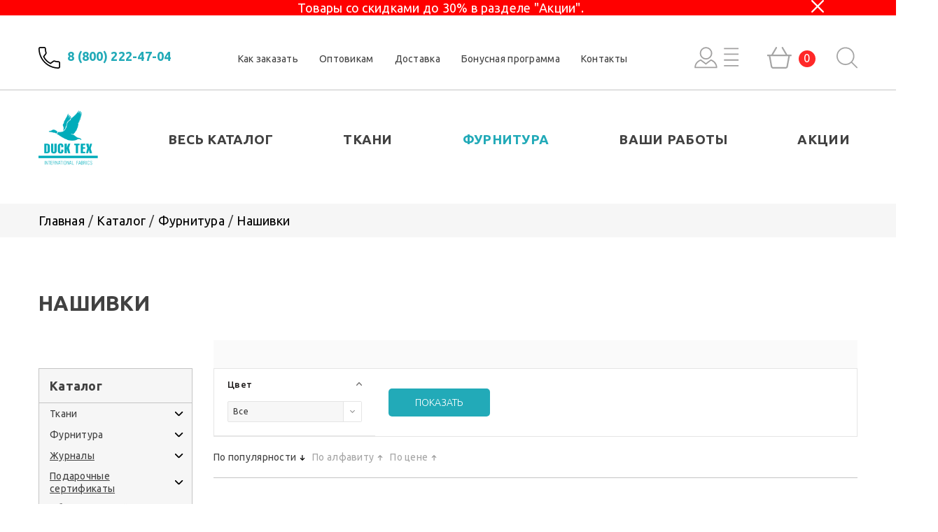

--- FILE ---
content_type: text/html; charset=UTF-8
request_url: https://ducktex.ru/catalog/furnitura/nashivki/
body_size: 14528
content:
<!DOCTYPE html>
<html xml:lang="ru" lang="ru" xmlns="http://www.w3.org/1999/xhtml">
<head>
        
    <title>
        Нашивки на одежду купить в интернет магазине            
    </title>
    
 
                                                     <link href="/bitrix/js/intranet/intranet-common.min.css?175500176961199" type="text/css"  rel="stylesheet" />
<link href="/bitrix/js/ui/design-tokens/dist/ui.design-tokens.min.css?175515764723463" type="text/css"  rel="stylesheet" />
<link href="/bitrix/js/ui/fonts/opensans/ui.font.opensans.min.css?17550017652320" type="text/css"  rel="stylesheet" />
<link href="/bitrix/js/main/popup/dist/main.popup.bundle.min.css?175515810228056" type="text/css"  rel="stylesheet" />
<link href="/bitrix/js/ui/design-tokens/air/dist/air-design-tokens.min.css?1766479074109604" type="text/css"  rel="stylesheet" />
<link href="/bitrix/js/ui/icon-set/icon-base.min.css?17664790741877" type="text/css"  rel="stylesheet" />
<link href="/bitrix/js/ui/icon-set/actions/style.min.css?175515814619578" type="text/css"  rel="stylesheet" />
<link href="/bitrix/js/ui/icon-set/main/style.min.css?175515814674857" type="text/css"  rel="stylesheet" />
<link href="/bitrix/js/ui/icon-set/outline/style.min.css?1766479074108400" type="text/css"  rel="stylesheet" />
<link href="/bitrix/js/main/sidepanel/dist/side-panel.bundle.min.css?176404936122056" type="text/css"  rel="stylesheet" />
<link href="/bitrix/css/ip51.up/style.min.css?17550017521463" type="text/css"  rel="stylesheet" />
<link href="https://fonts.googleapis.com/css?family=Ubuntu:300,400,500,700&display=swap&subset=cyrillic" type="text/css"  rel="stylesheet" />
<link href="/bitrix/cache/css/s1/new/page_054025cda6ac391d6e2444565237b4ba/page_054025cda6ac391d6e2444565237b4ba_v1.css?1768831971473059" type="text/css"  rel="stylesheet" />
<link href="/bitrix/cache/css/s1/new/template_66b9091742abf44e883cdbf03afd33a5/template_66b9091742abf44e883cdbf03afd33a5_v1.css?1768831901204711" type="text/css"  data-template-style="true" rel="stylesheet" />
    <script>if(!window.BX)window.BX={};if(!window.BX.message)window.BX.message=function(mess){if(typeof mess==='object'){for(let i in mess) {BX.message[i]=mess[i];} return true;}};</script>
<script>(window.BX||top.BX).message({"JS_CORE_LOADING":"Загрузка...","JS_CORE_NO_DATA":"- Нет данных -","JS_CORE_WINDOW_CLOSE":"Закрыть","JS_CORE_WINDOW_EXPAND":"Развернуть","JS_CORE_WINDOW_NARROW":"Свернуть в окно","JS_CORE_WINDOW_SAVE":"Сохранить","JS_CORE_WINDOW_CANCEL":"Отменить","JS_CORE_WINDOW_CONTINUE":"Продолжить","JS_CORE_H":"ч","JS_CORE_M":"м","JS_CORE_S":"с","JSADM_AI_HIDE_EXTRA":"Скрыть лишние","JSADM_AI_ALL_NOTIF":"Показать все","JSADM_AUTH_REQ":"Требуется авторизация!","JS_CORE_WINDOW_AUTH":"Войти","JS_CORE_IMAGE_FULL":"Полный размер"});</script>

<script src="/bitrix/js/main/core/core.min.js?1755158273229643"></script>

<script>BX.Runtime.registerExtension({"name":"main.core","namespace":"BX","loaded":true});</script>
<script>BX.setJSList(["\/bitrix\/js\/main\/core\/core_ajax.js","\/bitrix\/js\/main\/core\/core_promise.js","\/bitrix\/js\/main\/polyfill\/promise\/js\/promise.js","\/bitrix\/js\/main\/loadext\/loadext.js","\/bitrix\/js\/main\/loadext\/extension.js","\/bitrix\/js\/main\/polyfill\/promise\/js\/promise.js","\/bitrix\/js\/main\/polyfill\/find\/js\/find.js","\/bitrix\/js\/main\/polyfill\/includes\/js\/includes.js","\/bitrix\/js\/main\/polyfill\/matches\/js\/matches.js","\/bitrix\/js\/ui\/polyfill\/closest\/js\/closest.js","\/bitrix\/js\/main\/polyfill\/fill\/main.polyfill.fill.js","\/bitrix\/js\/main\/polyfill\/find\/js\/find.js","\/bitrix\/js\/main\/polyfill\/matches\/js\/matches.js","\/bitrix\/js\/main\/polyfill\/core\/dist\/polyfill.bundle.js","\/bitrix\/js\/main\/core\/core.js","\/bitrix\/js\/main\/polyfill\/intersectionobserver\/js\/intersectionobserver.js","\/bitrix\/js\/main\/lazyload\/dist\/lazyload.bundle.js","\/bitrix\/js\/main\/polyfill\/core\/dist\/polyfill.bundle.js","\/bitrix\/js\/main\/parambag\/dist\/parambag.bundle.js"]);
</script>
<script>BX.Runtime.registerExtension({"name":"ls","namespace":"window","loaded":true});</script>
<script>BX.Runtime.registerExtension({"name":"pull.protobuf","namespace":"BX","loaded":true});</script>
<script>BX.Runtime.registerExtension({"name":"rest.client","namespace":"window","loaded":true});</script>
<script>(window.BX||top.BX).message({"pull_server_enabled":"N","pull_config_timestamp":1703183746,"shared_worker_allowed":"Y","pull_guest_mode":"N","pull_guest_user_id":0,"pull_worker_mtime":1755157962});(window.BX||top.BX).message({"PULL_OLD_REVISION":"Для продолжения корректной работы с сайтом необходимо перезагрузить страницу."});</script>
<script>BX.Runtime.registerExtension({"name":"pull.client","namespace":"BX","loaded":true});</script>
<script>BX.Runtime.registerExtension({"name":"pull","namespace":"window","loaded":true});</script>
<script>BX.Runtime.registerExtension({"name":"fx","namespace":"window","loaded":true});</script>
<script>BX.Runtime.registerExtension({"name":"main.pageobject","namespace":"BX","loaded":true});</script>
<script>BX.Runtime.registerExtension({"name":"intranet.design-tokens.bitrix24","namespace":"window","loaded":true});</script>
<script>BX.Runtime.registerExtension({"name":"ui.design-tokens","namespace":"window","loaded":true});</script>
<script>BX.Runtime.registerExtension({"name":"ui.fonts.opensans","namespace":"window","loaded":true});</script>
<script>BX.Runtime.registerExtension({"name":"main.popup","namespace":"BX.Main","loaded":true});</script>
<script>BX.Runtime.registerExtension({"name":"popup","namespace":"window","loaded":true});</script>
<script>(window.BX||top.BX).message({"CORE_CLIPBOARD_COPY_SUCCESS":"Скопировано","CORE_CLIPBOARD_COPY_FAILURE":"Не удалось скопировать"});</script>
<script>BX.Runtime.registerExtension({"name":"clipboard","namespace":"window","loaded":true});</script>
<script>BX.Runtime.registerExtension({"name":"ui.design-tokens.air","namespace":"window","loaded":true});</script>
<script>BX.Runtime.registerExtension({"name":"ui.icon-set","namespace":"window","loaded":true});</script>
<script>BX.Runtime.registerExtension({"name":"ui.icon-set.actions","namespace":"window","loaded":true});</script>
<script>BX.Runtime.registerExtension({"name":"ui.icon-set.main","namespace":"window","loaded":true});</script>
<script>BX.Runtime.registerExtension({"name":"ui.icon-set.outline","namespace":"window","loaded":true});</script>
<script>(window.BX||top.BX).message({"MAIN_SIDEPANEL_CLOSE":"Закрыть","MAIN_SIDEPANEL_PRINT":"Печать","MAIN_SIDEPANEL_NEW_WINDOW":"Открыть в новом окне","MAIN_SIDEPANEL_COPY_LINK":"Скопировать ссылку","MAIN_SIDEPANEL_MINIMIZE":"Свернуть","MAIN_SIDEPANEL_REMOVE_ALL":"Удалить всё из быстрого доступа"});</script>
<script>BX.Runtime.registerExtension({"name":"main.sidepanel","namespace":"BX.SidePanel","loaded":true});</script>
<script>BX.Runtime.registerExtension({"name":"sidepanel","namespace":"window","loaded":true});</script>
<script>(window.BX||top.BX).message({"LANGUAGE_ID":"ru","FORMAT_DATE":"DD.MM.YYYY","FORMAT_DATETIME":"DD.MM.YYYY HH:MI:SS","COOKIE_PREFIX":"BITRIX_SM","SERVER_TZ_OFFSET":"10800","UTF_MODE":"Y","SITE_ID":"s1","SITE_DIR":"\/","USER_ID":"","SERVER_TIME":1769241175,"USER_TZ_OFFSET":0,"USER_TZ_AUTO":"Y","bitrix_sessid":"db7f20a876c6591d283ab7415d8ed683"});</script>

<script>(window.BX||top.BX).message({"LANGUAGE_ID":"ru","FORMAT_DATE":"DD.MM.YYYY","FORMAT_DATETIME":"DD.MM.YYYY HH:MI:SS","COOKIE_PREFIX":"BITRIX_SM","SERVER_TZ_OFFSET":"10800","UTF_MODE":"Y","SITE_ID":"s1","SITE_DIR":"\/","USER_ID":"","SERVER_TIME":1769241175,"USER_TZ_OFFSET":0,"USER_TZ_AUTO":"Y","bitrix_sessid":"db7f20a876c6591d283ab7415d8ed683"});</script>

<script>BX.Runtime.registerExtension({"name":"jquery2","namespace":"window","loaded":true});</script>
<script>(window.BX||top.BX).message({"LANGUAGE_ID":"ru","FORMAT_DATE":"DD.MM.YYYY","FORMAT_DATETIME":"DD.MM.YYYY HH:MI:SS","COOKIE_PREFIX":"BITRIX_SM","SERVER_TZ_OFFSET":"10800","UTF_MODE":"Y","SITE_ID":"s1","SITE_DIR":"\/","USER_ID":"","SERVER_TIME":1769241175,"USER_TZ_OFFSET":0,"USER_TZ_AUTO":"Y","bitrix_sessid":"db7f20a876c6591d283ab7415d8ed683"});</script>


<script src="/bitrix/js/main/jquery/jquery-1.12.4.min.js?175500176397163"></script>
<script src="/bitrix/js/main/core/core_ls.min.js?17551579002683"></script>
<script src="/bitrix/js/main/session.min.js?17550017642394"></script>
<script src="/bitrix/js/pull/protobuf/protobuf.min.js?175500176976433"></script>
<script src="/bitrix/js/pull/protobuf/model.min.js?175500176914190"></script>
<script src="/bitrix/js/rest/client/rest.client.min.js?17550017719240"></script>
<script src="/bitrix/js/pull/client/pull.client.min.js?175515796349849"></script>
<script src="/bitrix/js/main/core/core_fx.min.js?17550017649768"></script>
<script src="/bitrix/js/main/pageobject/dist/pageobject.bundle.min.js?1755158273531"></script>
<script src="/bitrix/js/main/popup/dist/main.popup.bundle.min.js?176404936167480"></script>
<script src="/bitrix/js/main/core/core_clipboard.min.js?17550017642246"></script>
<script src="/bitrix/js/main/sidepanel/dist/side-panel.bundle.min.js?176404936191427"></script>
<script src="/bitrix/js/logictim.balls/basket.js?17550017623317"></script>
<script src="/bitrix/js/main/jquery/jquery-2.2.4.min.js?175500176385578"></script>
<script src="/bitrix/js/dostavista.business/public-sale-order.js?17550017693467"></script>
<script>BX.setCSSList(["\/bitrix\/templates\/aspro_mshop\/template_styles.css","\/bitrix\/templates\/aspro_mshop\/themes\/custom_s1\/theme.css","\/bitrix\/templates\/aspro_mshop\/css\/styles.css","\/local\/templates\/new\/components\/bitrix\/catalog.smart.filter\/main\/style.css","\/local\/front\/files\/css\/normalize.css","\/local\/front\/files\/fancybox\/jquery.fancybox.min.css","\/local\/front\/files\/slick\/slick.css","\/local\/templates\/new\/public\/js\/arcticmodal\/jquery.arcticmodal-0.3.css","\/local\/front\/files\/css\/main.css","\/local\/templates\/new\/public\/css\/custom.css","\/local\/front\/files\/css\/flags.css","\/local\/templates\/new\/template_styles.css"]);</script>
<script type='text/javascript' data-skip-moving='true'>window['asproRecaptcha'] = {params: {'recaptchaColor':'light','recaptchaLogoShow':'y','recaptchaSize':'normal','recaptchaBadge':'bottomright','recaptchaLang':'ru'},key: '6LeUZqMUAAAAANxeFxNkWrrlIaUZDRrJT0aWW4Pn'};</script>
<script type='text/javascript' data-skip-moving='true'>!function(a,e,r,c,t){function n(r){var c=e.getElementById(r);if(c&&!(c.className.indexOf("g-recaptcha")<0)&&a.grecaptcha&&!c.children.length){var n=grecaptcha.render(r,{sitekey:a[t].key+"",theme:a[t].params.recaptchaColor+"",size:a[t].params.recaptchaSize+"",callback:"onCaptchaVerify"+a[t].params.recaptchaSize,badge:a[t].params.recaptchaBadge});$(c).attr("data-widgetid",n)}}a.onLoadRenderRecaptcha=function(){for(var e in a[c].args)a[c].args.hasOwnProperty(e)&&n(a[c].args[e][0]);a[c]=function(a){n(a)}},a[c]=a[c]||function(){a[c].args=a[c].args||[],a[c].args.push(arguments),function(e,r,c){var n;e.getElementById(c)||(n=e.createElement(r),n.id=c,n.src="//www.google.com/recaptcha/api.js?hl="+a[t].params.recaptchaLang+"&onload=onLoadRenderRecaptcha&render=explicit",e.head.appendChild(n))}(e,r,"recaptchaApiLoader")}}(window,document,"script","renderRecaptchaById","asproRecaptcha");</script>
<script type='text/javascript' data-skip-moving='true'>!function(){var s=function(a){for(var e=a;e;)if("form"===(e=e.parentNode).nodeName.toLowerCase())return e;return null},d=function(a){var e=[],t=null,n=!1;void 0!==a&&(n=null!==a),t=n?a.getElementsByTagName("input"):document.getElementsByName("captcha_word");for(var r=0;r<t.length;r++)"captcha_word"===t[r].name&&e.push(t[r]);return e},l=function(a){for(var e=[],t=a.getElementsByTagName("img"),n=0;n<t.length;n++)(/\/bitrix\/tools\/captcha.php\?(captcha_code|captcha_sid)=[^>]*?/i.test(t[n].src)||"captcha"===t[n].id)&&e.push(t[n]);return e},h=function(a){var e="recaptcha-dynamic-"+(new Date).getTime();if(null!==document.getElementById(e)){for(var t=null;t=Math.floor(65535*Math.random()),null!==document.getElementById(e+t););e+=t}var n=document.createElement("div");n.id=e,n.className="g-recaptcha",n.attributes["data-sitekey"]=window.asproRecaptcha.key,a.parentNode&&(a.parentNode.className+=" recaptcha_text","invisible"==window.asproRecaptcha.params.recaptchaSize&&(a.parentNode.className+=" invisible"),a.parentNode.replaceChild(n,a)),renderRecaptchaById(e)},a=function(){for(var a,e,t,n,r=function(){var a=d(null);if(0===a.length)return[];for(var e=[],t=0;t<a.length;t++){var n=s(a[t]);null!==n&&e.push(n)}return e}(),c=0;c<r.length;c++){var o=r[c],p=d(o);if(0!==p.length){var i=l(o);if(0!==i.length){for(a=0;a<p.length;a++)h(p[a]);for(a=0;a<i.length;a++)t=i[a],void 0,n="[data-uri]",t.attributes.src=n,t.style.display="none","src"in t&&(t.parentNode&&(t.parentNode.className+=" recaptcha_tmp_img"),t.src=n);e=o,"function"==typeof $&&$(e).find(".captcha-row label > span").length&&$(e).find(".captcha-row label > span").html(BX.message("RECAPTCHA_TEXT")+' <span class="star">*</span>')}}}};document.addEventListener?document.addEventListener("DOMNodeInserted",function(){try{return function(){if("undefined"!=typeof renderRecaptchaById)for(var a=document.getElementsByClassName("g-recaptcha"),e=0;e<a.length;e++){var t=a[e];if(0===t.innerHTML.length){var n=t.id;if("string"==typeof n&&0!==n.length){if("function"==typeof $){var r=$(t).closest(".captcha-row");r.length&&(r.addClass(window.asproRecaptcha.params.recaptchaSize+" logo_captcha_"+window.asproRecaptcha.params.recaptchaLogoShow+" "+window.asproRecaptcha.params.recaptchaBadge),r.find(".captcha_image").addClass("recaptcha_tmp_img"),r.find(".captcha_input").addClass("recaptcha_text"),"invisible"!==window.asproRecaptcha.params.recaptchaSize?r.find("input.recaptcha").length||$('<input type="text" class="recaptcha" value="" />').appendTo(r):r.find(".captcha_input").addClass("invisible"))}renderRecaptchaById(n)}}}}(),window.renderRecaptchaById&&window.asproRecaptcha&&window.asproRecaptcha.key?a():console.error("Bad captcha keys or module error"),!0}catch(a){return console.error(a),!0}},!1):console.warn("Your browser does not support dynamic ReCaptcha replacement")}();</script>
<script>
bxSession.Expand('db7f20a876c6591d283ab7415d8ed683.afec5dd6892a3097b98c9072276851480e9c00914d38b043891876369d479d1e');
</script>
<script>
					(function () {
						"use strict";

						var counter = function ()
						{
							var cookie = (function (name) {
								var parts = ("; " + document.cookie).split("; " + name + "=");
								if (parts.length == 2) {
									try {return JSON.parse(decodeURIComponent(parts.pop().split(";").shift()));}
									catch (e) {}
								}
							})("BITRIX_CONVERSION_CONTEXT_s1");

							if (cookie && cookie.EXPIRE >= BX.message("SERVER_TIME"))
								return;

							var request = new XMLHttpRequest();
							request.open("POST", "/bitrix/tools/conversion/ajax_counter.php", true);
							request.setRequestHeader("Content-type", "application/x-www-form-urlencoded");
							request.send(
								"SITE_ID="+encodeURIComponent("s1")+
								"&sessid="+encodeURIComponent(BX.bitrix_sessid())+
								"&HTTP_REFERER="+encodeURIComponent(document.referrer)
							);
						};

						if (window.frameRequestStart === true)
							BX.addCustomEvent("onFrameDataReceived", counter);
						else
							BX.ready(counter);
					})();
				</script>
<script type="text/javascript">var arLogictimBonusCart = {'SITE_ID':'s1','LANGUAGE_ID':'ru'};</script>
<div class="uplink is_show" style="display:none;color:#ffffff;background-color:#22AAB8;bottom:20px;right:20px;"><div class="uplink__arrow"></div><div class="uplink__arrow"></div><div class="uplink__text" style="color:#ffffff;"></div></div>



    <script src="/local/front/files/js/lib/jquery.inputmask.bundle.js?1755002000107458"></script>
<script src="/local/front/files/js/lib/inputmask.multi/js/jquery.inputmask-multi.min.js?17550020006459"></script>
<script src="/local/front/files/js/phone_mask.js?17645647902791"></script>
<script src="/local/templates/new/public/js/arcticmodal/jquery.arcticmodal-0.3.min.js?17550020006097"></script>
<script src="/local/front/files/slick/slick.min.js?175500200042863"></script>
<script src="/local/front/files/fancybox/jquery.fancybox.min.js?175500200068253"></script>
<script src="/local/front/files/js/main.js?175500200010647"></script>
<script src="/local/front/files/js/app.js?176466066230984"></script>
<script src="/local/front/files/js/jquery.mask.js?175500200023176"></script>
<script src="/local/templates/new/public/js/jquery.cookie.js?17550020003121"></script>
<script src="/local/templates/new/components/bitrix/catalog.smart.filter/main/script.min.js?175500200016790"></script>
<style type="text/css">.uplink__arrow:after,.uplink__arrow:before{background-color:#ffffff}</style><script type="text/javascript">$(document).ready(function(){$(window).scroll(function(){if ($(this).scrollTop() > 350){$('.uplink').fadeIn();}else{$('.uplink').fadeOut();}});$('.uplink').click(function(){$('body,html').animate({scrollTop:0}, 200);return false;});});</script>


    <meta name="description" content="Нашивки для одежды большой выбор оптом и в розницу доставка по Москве и России." />
<meta name="keywords" content="-" />
    
    
    <link rel="canonical" href="https://ducktex.ru/catalog/furnitura/nashivki/" />
    <link rel="apple-touch-icon" sizes="57x57" href="/include/favicon_ducktex_57.png">
    <link rel="apple-touch-icon" sizes="72x72" href="/include/favicon_ducktex_72.png">

    <meta property="og:title" content="Нашивки">
    <meta property="og:type" content="article">

            <meta property="og:image" content="/local/front/files/img/ducktex_logo_link.jpg">
    
    <meta property="og:description" content="Нашивки для одежды большой выбор оптом и в розницу доставка по Москве и России.">

    <meta name="viewport" content="width=device-width, initial-scale=1.0, maximum-scale=1.0, user-scalable=no">

    <!-- Yandex.Metrika counter -->
 <script type="text/javascript" >
   (function(m,e,t,r,i,k,a){m[i]=m[i]||function(){(m[i].a=m[i].a||[]).push(arguments)};
   m[i].l=1*new Date();k=e.createElement(t),a=e.getElementsByTagName(t)[0],k.async=1,k.src=r,a.parentNode.insertBefore(k,a)})
   (window, document, "script", "https://mc.yandex.ru/metrika/tag.js", "ym");

   ym(55442308, "init", {
        clickmap:true,
        trackLinks:true,
        accurateTrackBounce:true,
        webvisor:true,
        trackHash:true,
        ecommerce:"dataLayer"
   });
</script>
<noscript><div><img src="https://mc.yandex.ru/watch/55442308" style="position:absolute; left:-9999px;" alt="" /></div></noscript>
<!-- /Yandex.Metrika counter -->




</head>

<body>


<main>
 
     

               

         
         <div id="header_alert17151" class="header_alert">
             <div class="alert_box">
                <div class="wrapper">
                     <div class="alert_mes">
                        <p class="alert_text">Товары со скидками до 30% в разделе &quot;Акции&quot;. </p>
                        <span class="alert_button close_icon"></span>
                    </div>
                </div>
                
             </div>
         </div>  
           

            
        
                
    


        <header id="header">
    <div class="top-line">
        <div class="wrapper">
            <div class="top-line-block">
                <a href="/" class="logo-mob"><img src="/local/front/files/img/logo.png" alt=""></a>
                <a href="tel:8 (800) 222-47-04"
                   class="phone">8 (800) 222-47-04</a>
                <nav class="menu">
                    <ul>
            <li >
            <a href="/zakaz/">Как заказать</a>
        </li>
            <li >
            <a href="/optovikam/">Оптовикам</a>
        </li>
            <li >
            <a href="/help/delivery/">Доставка</a>
        </li>
            <li >
            <a href="/bonus_program/">Бонусная программа</a>
        </li>
            <li >
            <a href="/contacts/">Контакты</a>
        </li>
    </ul>
                </nav>
                <div class="user-buttons">
                                            <button class="login modal-link js-init-action" data-action="show_modal" data-modal="#sign">
                                                    </button>
                                   
                        <a href="/basket/" class="basket"><span>0</span></a>
                   
                    <form action="/search/" class="search">
                        <div class="search-btn"></div>
                        <div class="search-input">
                            <input type="text" class="product_search--inp" name="q" id="product_search" placeholder="Поиск по сайту">
                            <input type="submit" value="Найти">
                        </div>
                    </form>
                </div>
                <button class="burger js-init-action" data-action="show_modal" data-modal="#mobile-menu"></button>
            </div>
        </div>
    </div>
    <div class="nav-line">
        <div class="wrapper">
            <div class="nav-line-block">
                <a href="/" class="logo"><img src="/local/front/files/img/logo.png" alt=""></a>
                <nav class="main-menu">
                    <ul>
            <li >
            <a href="/catalog/">Весь каталог</a>
        </li>
            <li >
            <a href="/catalog/tkani/">Ткани</a>
        </li>
            <li class="active">
            <a href="/catalog/furnitura/">Фурнитура</a>
        </li>
            <li >
            <a href="/vdokhnovenie/">Ваши работы</a>
        </li>
            <li >
            <a href="/sale/">Акции</a>
        </li>
    </ul>
                </nav>
            </div>
        </div>
    </div>
                <div class="breadcrumbs">
        <div class="wrapper">
            <div class="breadcrumbs-block breadcrumbs-block">
                                    <div class="item">
                                                    <a href="/">Главная</a>
                                            </div>
                                    <div class="item">
                                                    <a href="/catalog/">Каталог</a>
                                            </div>
                                    <div class="item">
                                                    <a href="/catalog/furnitura/">Фурнитура</a>
                                            </div>
                                    <div class="item">
                                                    <a href="/catalog/furnitura/nashivki/">Нашивки</a>
                                            </div>
                            </div>
        </div>
    </div>
    


</header>
    <section class="page products catalog">
    <div class="wrapper">
        <h1>Нашивки</h1>
                <div class="products-block">
            <div class="filter-block">
              
                    <button class="catalog-menu-block_btn btn blue small js-init-catalog_show">Показать разделы</button>
    <div class="filter-item catalog-menu-block_block">

        <div class="filter-title">Каталог</div>
        <div class="filter-body">
                            <div class="filter-body-item">
                    <div class="header ">
						                        <div class="title">Ткани</div>
						                    </div>
                                        <div class="body" >
                        <ul>
                                                            <li >
                                    <a href="/catalog/tkani/novyy_god/">Новый год</a>
                                </li>
                                                            <li >
                                    <a href="/catalog/tkani/ostatki_so_skidkami/">Остатки со скидками</a>
                                </li>
                                                            <li >
                                    <a href="/catalog/tkani/platelno_kostyumnye_tkani/">Плательно-костюмные ткани</a>
                                </li>
                                                            <li >
                                    <a href="/catalog/tkani/bluzochno_sorochechnye_tkani/">Блузочно-сорочечные ткани</a>
                                </li>
                                                            <li >
                                    <a href="/catalog/tkani/atlas_shelk/">Атлас, шелк</a>
                                </li>
                                                            <li >
                                    <a href="/catalog/tkani/paltovye_tkani_i_iskusstvennyy_mekh/">Пальтовые ткани и искусственный мех</a>
                                </li>
                                                            <li >
                                    <a href="/catalog/tkani/shtapel/">Штапель</a>
                                </li>
                                                            <li >
                                    <a href="/catalog/tkani/futer/">Футер</a>
                                </li>
                                                            <li >
                                    <a href="/catalog/tkani/kulirnaya_glad/">Кулирная гладь</a>
                                </li>
                                                            <li >
                                    <a href="/catalog/tkani/vyazanyy_trikotazh/">Вязаный трикотаж</a>
                                </li>
                                                            <li >
                                    <a href="/catalog/tkani/tkani_v_kletku/">Ткани в клетку</a>
                                </li>
                                                            <li >
                                    <a href="/catalog/tkani/telnyashka/">Тельняшка</a>
                                </li>
                                                            <li >
                                    <a href="/catalog/tkani/trikotazh_varenka/">Трикотаж варенка</a>
                                </li>
                                                            <li >
                                    <a href="/catalog/tkani/flis_velsoft/">Флис, велсофт</a>
                                </li>
                                                            <li >
                                    <a href="/catalog/tkani/printy/">Принты</a>
                                </li>
                                                            <li >
                                    <a href="/catalog/tkani/evrofatin/">Еврофатин</a>
                                </li>
                                                            <li >
                                    <a href="/catalog/tkani/lapsha/">Лапша</a>
                                </li>
                                                            <li >
                                    <a href="/catalog/tkani/ribana_/">Рибана </a>
                                </li>
                                                            <li >
                                    <a href="/catalog/tkani/kashkorse/">Кашкорсе</a>
                                </li>
                                                    </ul>
                    </div>
                                    </div>
                                            <div class="filter-body-item">
                    <div class="header ">
						                        <div class="title">Фурнитура</div>
						                    </div>
                                        <div class="body" >
                        <ul>
                                                            <li >
                                    <a href="/catalog/furnitura/shnury_shnurki_s_nakonechnikom/">Шнуры, шнурки с наконечником</a>
                                </li>
                                                            <li >
                                    <a href="/catalog/furnitura/pugovitsy_knopki/">Пуговицы, кнопки</a>
                                </li>
                                                            <li >
                                    <a href="/catalog/furnitura/kipernaya_lenta/">Киперная лента</a>
                                </li>
                                                            <li >
                                    <a href="/catalog/furnitura/kruzhevo_lampasy_podvyazy/">Кружево,лампасы, подвязы</a>
                                </li>
                                                            <li class="active">
                                    <a href="/catalog/furnitura/nashivki/">Нашивки</a>
                                </li>
                                                            <li >
                                    <a href="/catalog/furnitura/nitki_dor_tak/">Нитки Dor Tak</a>
                                </li>
                                                            <li >
                                    <a href="/catalog/furnitura/termotransfery/">Термотрансферы</a>
                                </li>
                                                            <li >
                                    <a href="/catalog/furnitura/nakonechniki/">Наконечники</a>
                                </li>
                                                            <li >
                                    <a href="/catalog/furnitura/rezinka/">Резинка</a>
                                </li>
                                                            <li >
                                    <a href="/catalog/furnitura/molnii/">Молнии</a>
                                </li>
                                                            <li >
                                    <a href="/catalog/furnitura/flizelin_kleevye_lenty/">Флизелин, клеевые ленты</a>
                                </li>
                                                            <li >
                                    <a href="/catalog/furnitura/shveynye_prinadlezhnosti/">Швейные принадлежности</a>
                                </li>
                                                    </ul>
                    </div>
                                    </div>
                                            <div class="filter-body-item">
                    <div class="header ">
												<div class="title">
							<a href="/catalog/zhurnaly/">Журналы</a>
						</div>
						                    </div>
                                    </div>
                                            <div class="filter-body-item">
                    <div class="header ">
												<div class="title">
							<a href="/catalog/podarochnye_sertifikaty/">Подарочные сертификаты</a>
						</div>
						                    </div>
                                    </div>
                                            <div class="filter-body-item">
                    <div class="header ">
												<div class="title">
							<a href="/catalog/obraztsy_tkaney_dlya_optovikov/">Образцы тканей для оптовиков</a>
						</div>
						                    </div>
                                    </div>
                                    </div>
    </div>
            </div>




            <div class="products-wrap">


                 <button class="bx_filter_section-btn btn blue small js-init-filter_show">Показать фильтр</button>
	<div class="bx_filter bx_filter_vertical  smartfilter_box">
		<div class="bx_filter_section">
			<form name="arrFilter_form" action="/catalog/furnitura/nashivki/" method="get" class="smartfilter  smartfilter_form">
				<input type="hidden" name="del_url" id="del_url" value="/catalog/" />
									<div class="bx_filter_parameters_box active" data-expanded="Y" data-prop_code=tsvet data-property_id="252">
						<span class="bx_filter_container_modef"></span>
													<div class="bx_filter_parameters_box_title" >
								<div>
									Цвет									<div class="char_name">
										<div class="props_list">
																					</div>
									</div>
								</div>
							</div>
																		<div class="bx_filter_block" >
							<div class="bx_filter_parameters_box_container ">
																<div class="bx_filter_select_container">
										<div class="bx_filter_select_block" onclick="smartFilter.showDropDownPopup(this, '252')">
											<div class="bx_filter_select_text" data-role="currentOption">
												Все											</div>
											<div class="bx_filter_select_arrow"></div>
											<input
												style="display: none"
												type="radio"
												name="arrFilter_252"
												id="all_arrFilter_252_2461711308"
												value=""
											/>
																							<input
													style="display: none"
													type="radio"
													name="arrFilter_252"
													id="arrFilter_252_2461711308"
													value="2461711308"
																																						/>
																							<input
													style="display: none"
													type="radio"
													name="arrFilter_252"
													id="arrFilter_252_4232118838"
													value="4232118838"
																																						/>
																							<input
													style="display: none"
													type="radio"
													name="arrFilter_252"
													id="arrFilter_252_2336633504"
													value="2336633504"
																																						/>
																						<div class="bx_filter_select_popup" data-role="dropdownContent" style="display: none;">
												<ul>
													<li>
														<label data-role="label_arrFilter_252_2461711308" for="all_arrFilter_252_2461711308" class="bx_filter_param_label" data-role="label_all_arrFilter_252_2461711308" onclick="smartFilter.selectDropDownItem(this, 'all_arrFilter_252_2461711308')">
															Все														</label>
													</li>
																									<li>
														<label for="arrFilter_252_2461711308" class="bx_filter_param_label" data-role="label_arrFilter_252_2461711308" onclick="smartFilter.selectDropDownItem(this, 'arrFilter_252_2461711308')">Красный</label>
													</li>
																									<li>
														<label for="arrFilter_252_4232118838" class="bx_filter_param_label" data-role="label_arrFilter_252_4232118838" onclick="smartFilter.selectDropDownItem(this, 'arrFilter_252_4232118838')">Зеленый</label>
													</li>
																									<li>
														<label for="arrFilter_252_2336633504" class="bx_filter_param_label" data-role="label_arrFilter_252_2336633504" onclick="smartFilter.selectDropDownItem(this, 'arrFilter_252_2336633504')">Синий</label>
													</li>
																								</ul>
											</div>
										</div>
									</div>
																</div>
							<div class="clb"></div>
						</div>
					</div>
									<div class="clb"></div>
					<div class="bx_filter_button_box active">
						<div class="bx_filter_block">
							<div class="bx_filter_parameters_box_container clearfix">
								<div class="bx_filter_popup_result right" id="modef_mobile" style="display:none">
									Выбрано <span id="modef_num_mobile">0</span>									<a href="/catalog/" class="js-init-filter_apply button white_bg">Показать</a>
								</div>
								<div class="bx_filter_popup_result right" id="modef" style="display:none">
									Выбрано <span id="modef_num">0</span>									<a href="/catalog/" class="js-init-filter_apply button white_bg">Показать</a>
								</div>
                                <input type="hidden"  id="set_filter">
								<input class="btn blue small js-init-filter_apply" type="submit"  value="Показать" />
								<input style="display: none;" class="bx_filter_search_reset button small transparent" type="reset" id="del_filter" name="del_filter" value="Сбросить" />
							</div>
						</div>
					</div>
							</form>
			<div style="clear: both;"></div>
		</div>
	</div>
	<script>
		var smartFilter = new JCSmartFilter('/catalog/furnitura/nashivki/', '', {'SEF_SET_FILTER_URL':'/catalog/','SEF_DEL_FILTER_URL':'/catalog/'});
				$(document).ready(function(){
			$('.bx_filter_search_reset').on('click', function(){
									location.href=$('form.smartfilter').find('#del_url').val();
							})
			var checkClosed = function(item){
				$.cookie.json = true;
				var arClosed = $.cookie("MSHOP_FILTER_CLOSED");
				if (arClosed && typeof arClosed != "undefined"){
					if (typeof item != "undefined"){
						var propID = item.parents(".bx_filter_parameters_box").data("property_id");
						var delIndex = $.inArray(propID, arClosed);
						if (delIndex >= 0) { arClosed.splice(delIndex,1);} else {arClosed.push(propID);}
					}
				}else{
					var arClosed = [];
					if (typeof item != "undefined"){
						item = $(item);
						var propID = item.parents(".bx_filter_parameters_box").data("property_id");
						if (!item.parents(".bx_filter_parameters_box").is(".active")) { if (!$.inArray(propID, arClosed) >= 0) { arClosed.push(propID); } }
							else { if ($.inArray(propID, arClosed) >= 0) { arClosed.splice(delIndex,1); } } 
					}
				}
				$.cookie("MSHOP_FILTER_CLOSED", arClosed, {
					path: '/',
					domain: '',
					expires: 360
				});
				return true;
			}
			var checkOpened = function(item){
				$.cookie.json = true;
				var arOpened = $.cookie("KSHOP_FILTER_OPENED");
				if (arOpened && typeof arOpened != "undefined"){
					if (typeof item != "undefined"){
						var propID = item.parents(".bx_filter_parameters_box").data("property_id");
						var delIndex = $.inArray(propID, arOpened);
						if (delIndex >= 0) { arOpened.splice(delIndex,1); checkClosed(item); } 
							else { arOpened.push(propID); checkClosed(item); }
					}else{
						$(".bx_filter_parameters_box").each(function(){ 
							var propID = $(this).data("property_id");	
							if ($(this).is(".active")) { if ($.inArray(propID, arOpened) < 0) { arOpened.push(propID); checkClosed(item); } } 
						});
					}	
				}else{
					var arOpened = [];
					if (typeof item != "undefined"){
						item = $(item);
						var propID = item.parents(".bx_filter_parameters_box").data("property_id");
						if (item.parents(".bx_filter_parameters_box").is(".active")) { if (!$.inArray(propID, arOpened) >= 0) { arOpened.push(propID); checkClosed(item); }  }
							else { if ($.inArray(propID, arOpened) >= 0) { arOpened.splice(delIndex,1); checkClosed(item); } } 	
					}else{
						$(".bx_filter_parameters_box").each(function() 
						{ 
							var propID = $(this).data("property_id");
							if ($(this).is(".active")) { if ($.inArray(propID, arOpened) < 0) { arOpened.push(propID); checkClosed(item); } } 
						});
					}
				}
				$.cookie("MSHOP_FILTER_OPENED", arOpened,{
					path: '/',
					domain: '',
					expires: 360
				});
				return true;
			}
			//checkOpened();
			$(".bx_filter_parameters_box_title").click( function(){
				var active=2;
				if ($(this).closest(".bx_filter_parameters_box").hasClass("active")) { $(this).next(".bx_filter_block").slideUp(100); }
				else { $(this).next(".bx_filter_block").slideDown(200); }
				$(this).closest(".bx_filter_parameters_box").toggleClass("active");

				if($(this).closest(".bx_filter_parameters_box").hasClass("active")){
					active=3;
				}
				//checkOpened($(this));
				
				$.cookie.json = true;			
				$.cookie("MSHOP_filter_prop_"+$(this).closest(".bx_filter_parameters_box").data('prop_code'), active,{
					path: '/',
					domain: '',
					expires: 360
				});
			});
			$('.bx_filter_parameters_box').each(function(){
				if($.cookie("MSHOP_filter_prop_"+$(this).data('prop_code'))==2){
					$(this).removeClass('active');
					$(this).find('.bx_filter_block').hide();
				}else if($.cookie("MSHOP_filter_prop_"+$(this).data('prop_code'))==3){
					$(this).addClass('active');
					$(this).find('.bx_filter_block').show();
				}
			})
			$(".hint .icon").click(function(e){
				var tooltipWrapp = $(this).parents(".hint");
				tooltipWrapp.click(function(e){e.stopPropagation();})
				if (tooltipWrapp.is(".active"))
				{
					tooltipWrapp.removeClass("active").find(".tooltip").slideUp(200); 
				}
				else
				{
					tooltipWrapp.addClass("active").find(".tooltip").slideDown(200);
					tooltipWrapp.find(".tooltip_close").click(function(e) { e.stopPropagation(); tooltipWrapp.removeClass("active").find(".tooltip").slideUp(100);});	
					$(document).click(function() { tooltipWrapp.removeClass("active").find(".tooltip").slideUp(100);});				
				}
			});	
			//$('label.sku').equalizeWidths();
		})
	</script>


                <div class="filter">
                                                            <a href="/catalog/furnitura/nashivki/?sort=shows&method=desc"
                       class="filter-item desc "">По популярности</a>

                    <a href="/catalog/furnitura/nashivki/?sort=name&method=desc"
                       class="filter-item "">По алфавиту</a>

                    <a href="/catalog/furnitura/nashivki/?sort=price&method=desc"
                       class="filter-item ">По цене</a>
                </div>
                <div class="products-list">
            <div class="product-card" id="bx_3966226736_405">
                <a href="/catalog/furnitura/nashivki/nashivka_makhrovaya_d_militari/" class="product-card-front">
        <div class="image " style="background-image: url('/upload/iblock/c9b/843nfzat4anweuy3pyj0xqlp02kcywzm/photo_2024_04_02_02_31_57-_2_.jpg');">

        </div>
                        <div class="title">
            Нашивка махровая D, милитари        </div>
        <div class="price" data-ratio="1">
            <div class="new">

             <!--                                                                                                                                                            Цена отсутствует
                <button class="add-cart js-init-action" data-action="add_basket" data-id="" style="font-size:14px;"><img src="/include/img/cart.png" height=15px ></button> -->


                

                                                 80 руб.                                                     / шт                <button class="add-cart js-init-action" data-action="add_basket" data-id="87302" style="font-size:14px;"><img src="/include/img/cart.png" height=15px ></button>
 
            </div>



<!--            -->                        
        </div>
    </a>
    <div class="hover  outline_btn_click">

                        
                                
                                                                       
                       

             
                <!--  -->
                        
                                
                                                                            <div class="hover-item">
                            <span class="hover-item-name">Цвет:</span>
                                                                                        <span class="hover-item-value">Зеленый</span>
                                                    </div>
                       
                                       
                       

             
                <!--  -->
                        
                                
                                                                       
                       

             
                <!--  -->
                        
                                
                                                                       
                       

             
                <!--  -->
                        
                                
                   

             
                <!--  -->
                        
                                
                   

             
                <!--  -->
                        
                                
                   

             
                <!--  -->
                        
                                
                   

             
                <!--  -->
                        
                                
                   

             
                <!--  -->
            
        <a href="/catalog/furnitura/nashivki/nashivka_makhrovaya_d_militari/" class="btn outline">подробнее</a>
    </div>
    <div class="buttons-block">
              
    </div>        </div>
                <div class="product-card" id="bx_3966226736_405">
                <a href="/catalog/furnitura/nashivki/nashivka_makhrovaya_a_ultramarin/" class="product-card-front">
        <div class="image " style="background-image: url('/upload/iblock/3fa/sxeb0hbmmbi7k4cbb6rr3d2xfc7ww72d/photo_2024_04_02_02_31_55.jpg');">

        </div>
                        <div class="title">
            Нашивка махровая А, ультрамарин        </div>
        <div class="price" data-ratio="1">
            <div class="new">

             <!--                                                                                                                                                            Цена отсутствует
                <button class="add-cart js-init-action" data-action="add_basket" data-id="" style="font-size:14px;"><img src="/include/img/cart.png" height=15px ></button> -->


                

                                                 80 руб.                                                     / шт                <button class="add-cart js-init-action" data-action="add_basket" data-id="87301" style="font-size:14px;"><img src="/include/img/cart.png" height=15px ></button>
 
            </div>



<!--            -->                        
        </div>
    </a>
    <div class="hover  outline_btn_click">

                        
                                
                                                                       
                       

             
                <!--  -->
                        
                                
                                                                            <div class="hover-item">
                            <span class="hover-item-name">Цвет:</span>
                                                                                        <span class="hover-item-value">Синий</span>
                                                    </div>
                       
                                       
                       

             
                <!--  -->
                        
                                
                                                                       
                       

             
                <!--  -->
                        
                                
                                                                       
                       

             
                <!--  -->
                        
                                
                   

             
                <!--  -->
                        
                                
                   

             
                <!--  -->
                        
                                
                   

             
                <!--  -->
                        
                                
                   

             
                <!--  -->
                        
                                
                   

             
                <!--  -->
            
        <a href="/catalog/furnitura/nashivki/nashivka_makhrovaya_a_ultramarin/" class="btn outline">подробнее</a>
    </div>
    <div class="buttons-block">
              
    </div>        </div>
                <div class="product-card" id="bx_3966226736_405">
                <a href="/catalog/furnitura/nashivki/nashivka_makhrovaya_m_krasnyy/" class="product-card-front">
        <div class="image " style="background-image: url('/upload/iblock/6ad/iy28d0zj86o9newxzbuvtltrcrs9xn00/photo_2024_04_02_02_31_56.jpg');">

        </div>
                        <div class="title">
            Нашивка махровая М, красный        </div>
        <div class="price" data-ratio="1">
            <div class="new">

             <!--                                                                                                                                                            Цена отсутствует
                <button class="add-cart js-init-action" data-action="add_basket" data-id="" style="font-size:14px;"><img src="/include/img/cart.png" height=15px ></button> -->


                

                                                 80 руб.                                                     / шт                <button class="add-cart js-init-action" data-action="add_basket" data-id="87300" style="font-size:14px;"><img src="/include/img/cart.png" height=15px ></button>
 
            </div>



<!--            -->                        
        </div>
    </a>
    <div class="hover  outline_btn_click">

                        
                                
                                                                       
                       

             
                <!--  -->
                        
                                
                                                                            <div class="hover-item">
                            <span class="hover-item-name">Цвет:</span>
                                                                                        <span class="hover-item-value">Красный</span>
                                                    </div>
                       
                                       
                       

             
                <!--  -->
                        
                                
                                                                       
                       

             
                <!--  -->
                        
                                
                                                                       
                       

             
                <!--  -->
                        
                                
                   

             
                <!--  -->
                        
                                
                   

             
                <!--  -->
                        
                                
                   

             
                <!--  -->
                        
                                
                   

             
                <!--  -->
                        
                                
                   

             
                <!--  -->
            
        <a href="/catalog/furnitura/nashivki/nashivka_makhrovaya_m_krasnyy/" class="btn outline">подробнее</a>
    </div>
    <div class="buttons-block">
              
    </div>        </div>
                <div class="product-card" id="bx_3966226736_405">
                <a href="/catalog/furnitura/nashivki/nashivka_makhrovaya_w_akvamarin/" class="product-card-front">
        <div class="image " style="background-image: url('/upload/iblock/191/ta5itdx3ewwmqgxcv19kzvy8wq0pswz7/photo_2024_04_02_02_31_56-_2_.jpg');">

        </div>
                        <div class="title">
            Нашивка махровая W, аквамарин        </div>
        <div class="price" data-ratio="1">
            <div class="new">

             <!--                                                                                                                                                            Цена отсутствует
                <button class="add-cart js-init-action" data-action="add_basket" data-id="" style="font-size:14px;"><img src="/include/img/cart.png" height=15px ></button> -->


                

                                                 80 руб.                                                     / шт                <button class="add-cart js-init-action" data-action="add_basket" data-id="87298" style="font-size:14px;"><img src="/include/img/cart.png" height=15px ></button>
 
            </div>



<!--            -->                        
        </div>
    </a>
    <div class="hover  outline_btn_click">

                        
                                
                                                                       
                       

             
                <!--  -->
                        
                                
                                                                            <div class="hover-item">
                            <span class="hover-item-name">Цвет:</span>
                                                                                        <span class="hover-item-value">Синий</span>
                                                    </div>
                       
                                       
                       

             
                <!--  -->
                        
                                
                                                                       
                       

             
                <!--  -->
                        
                                
                                                                       
                       

             
                <!--  -->
                        
                                
                   

             
                <!--  -->
                        
                                
                   

             
                <!--  -->
                        
                                
                   

             
                <!--  -->
                        
                                
                   

             
                <!--  -->
                        
                                
                   

             
                <!--  -->
            
        <a href="/catalog/furnitura/nashivki/nashivka_makhrovaya_w_akvamarin/" class="btn outline">подробнее</a>
    </div>
    <div class="buttons-block">
              
    </div>        </div>
        </div>
<div class="pagination center">
        <div class="count">1/<span>1</span></div>
    </div>

                <div>

                   </div>
            </div>
        </div>
    </div>
</section>

    
        <div class="card-block  show_mobile">
            <div class="wrapper">
            <div class="card-body">
                <div class="data">
                    <div class="pluses mobile">
                        <div class="pluses-block">
                            <div class="item">
                                <img src="/local/front/files/img/quality-icon.svg" alt="">
                                <div class="text">
                                    Ткани <br>высокого качества
                                </div>
                            </div>
                            <div class="item">
                                <img src="/local/front/files/img/delivery-icon.svg" alt="">
                                <div class="text">
                                    Оперативная отправка <br>в течение 1 - 3 дней
                                </div>
                            </div>

                            <div class="item">
                                <img src="/local/front/files/img/splitlogo1.png" alt="">
                                <div class="text">
                                    Оплата частями без<br>
                                    переплат от 5000 р
                                </div>
                            </div>

                                                    </div>
                    </div>
                </div>
            </div>
          </div>
        </div>
        
<footer id="footer">
    <div class="wrapper">
        <div class="footer-block">
            <div class="item">
                <div class="title">Компания</div>
                <ul>
            <li >
            <a href="/company/">О компании</a>
        </li>
            <li >
            <a href="/info/faq/">FAQ</a>
        </li>
    </ul>
            </div>
            <div class="item">
                <div class="title">Информация</div>
                <ul>
            <li >
            <a href="/help/payment/">Условия оплаты</a>
        </li>
            <li >
            <a href="/help/delivery/">Условия доставки</a>
        </li>
            <li >
            <a href="/help/warranty/">Гарантия на товар</a>
        </li>
            <li >
            <a href="/help/polzovatelskoe-soglashenie/">Пользовательское соглашение</a>
        </li>
            <li >
            <a href="/bonus_program/">Бонусная программа</a>
        </li>
    </ul>
            </div>
            <div class="item">
                <div class="title">Контакты</div>
                <a href="tel:88002224704"
                   class="phone">8 (800) 222-47-04</a>
                <a href="mailto:info@ducktex.ru"
                   class="email">info@ducktex.ru</a>


                <div class="data">
                             <img src="/include/img/telegram.jpg" style="height: 20px;"><a href="https://t.me/ducktex"> telegram </a><br>
<br>                </div>
                <div class="data">
                             <img src="/include/img/vkontakte.jpg" style="height: 20px;"><a href="https://vk.com/ducktex"> vkontakte</a><br>
<br>                </div>  
                  <div class="data">
                             <img src="/include/img/dzen.jpg" style="height: 20px;"><a href="https://dzen.ru/ducktex"> dzen</a><br>
<br>                </div>  
            
            </div>
        </div>
        <div class="center studio">
            Разработка сайта: <a href="https://baitex.ru" target="_blank" rel="nofollow">Baitex</a>
        </div>
    </div>
</footer>
    

    


<div style="display:none;">
    <div class="modal active" id="sign">
        <form action="/local/tools/ajax.php" class="modal-block">
                            <button class="arcticmodal-close close"></button>
                        <div class="modal-title">Вход или регистрация</div>
            <div class="modal-desc">Введите Ваш номер телефона</div>
            <div class="modal-body">
                <form action="/">
                    <input type="tel" name="PHONE_NUMBER" placeholder="+_ (___) ___-__-__" required="">
                    <div class="modal-flag__wrap">
                        <div class="modal-flag"></div>
                    </div>
                                        <button type="submit" disabled="disabled" class="btn blue js-init-action" data-action="send_form" data-modal-type="sign" data-id="auth">Получить код</button>
                    <div class="politic">Нажимая на кнопку, вы даете согласие на обработку персональных данных и соглашаетесь c политикой конфиденциальности</div>
                </form>
                <div class="modal-footer">
                    <a class="btn btn-link btn-link__strong js-init-action" data-id="auth_pass" data-action="show_modal" data-modal="#auth_pass">Войти с помощью пароля</a>
                </div>
            </div>
        </form>
    </div>
</div>
<div style="display: none;">
    <div class="modal active" id="auth_pass">
        <form action="/local/tools/ajax.php" class="modal-block">
            <button class="arcticmodal-close close"></button>
            <div class="modal-title">Войдите с помощью пароля</div>
            <div class="modal-desc">Только для зарегистрированных пользователей</div>
            <div class="modal-error error"></div>
            <div class="modal-body">
                <form action="/">
                    <input type="tel" name="PHONE_NUMBER" class="" placeholder="+_(___)___-____" required="">
                    <div class="modal-flag__wrap">
                        <div class="modal-flag"></div>
                    </div>
                    <input type="password" name="PASS" placeholder="Пароль" required="">
                    <button type="submit" class="btn blue js-init-action" data-action="send_form" data-modal-type="sign" data-id="auth_pass">Войти</button>
                    <div class="politic">Нажимая на кнопку, вы даете согласие на обработку персональных данных и соглашаетесь c политикой конфиденциальности</div>
                </form>
                <div class="modal-footer">
                    <a class="btn btn-link btn-link__strong arcticmodal-close">Вернуться на главный экран</a>
                </div>
            </div>
        </form>
    </div>
    <script>
        $(document).ready(function () {
            //$('[name="dob"]').mask("00/00/0000");
        });
    </script>
</div>
<div style="display: none">
    <div class="modal active" id="code">
        <form action="/local/tools/ajax.php" class="modal-block">
            <input type="hidden" name="CODE" value="">
            <button class="arcticmodal-close close"></button>
            <div class="modal-title">Введите код</div>
            <div class="modal-desc bold">Мы отправили код на номер <span class="modal-desc__phone"></span></div>
            <button class="arcticmodal-close back">Изменить</button>
                        <div class="modal-body">
                <div class="sms-code">
                    <input type="text" data-id="1" class="digit" maxlength="1" />
                    <input type="text" data-id="2" class="digit" maxlength="1" />
                    <input type="text" data-id="3" class="digit" maxlength="1" />
                    <input type="text" data-id="4" class="digit" maxlength="1" />
                    <input type="text" data-id="5" class="digit" maxlength="1" />
                    <input type="text" data-id="6" class="digit" maxlength="1" />
                </div>

            </div>
            <div class="modal-body__message">
                <div class="modal-message error-info"></div>
                <div class="modal-message modal-body__btn">
                    <button type="submit" class="btn blue btn-accept js-init-action" disabled="disabled" data-action="send_form" data-id="auth_check_code">Подтвердить</button>
                </div>
                <div class="modal-message timer">Запросить новый код можно через <span>1:59</span></div>
                <div class="modal-message"><b>В редких случаях SMS может идти до 3х минут, пожалуйста подождите</b></div>
            </div>
            <div class="modal-footer">
                <a class="btn btn-link btn-link__strong js-init-action" data-id="auth_pass" data-action="show_modal" data-modal="#auth_pass">Войти с помощью пароля</a>
            </div>
        </form>

    </div>
</div>

<div style="display:none;">
    <div class="modal active" id="sign_basket">
        <form action="/local/tools/ajax.php" class="modal-block">
                            <button class="arcticmodal-close close"></button>
                        <div class="modal-title">Вход или регистрация</div>
            <div class="modal-desc">Чтобы мы корректно отобразили ваши предыдущие заказы и учли баллы на бонусный счет <strong>введите ваш номер телефона</strong></div>
            <div class="modal-body">
                <form action="/">
                    <input type="tel" name="PHONE_NUMBER" placeholder="+_ (___) ___-__-__" required="">
                    <div class="modal-flag__wrap">
                        <div class="modal-flag"></div>
                    </div>
                                            <input type="hidden" name="REDIRECT_URL" value="/basket/">
                                        <button type="submit" disabled="disabled" class="btn blue js-init-action" data-action="send_form" data-modal-type="sign_basket" data-id="auth">Получить код</button>
                    <div class="politic">Нажимая на кнопку, вы даете согласие на обработку персональных данных и соглашаетесь c политикой конфиденциальности</div>
                </form>
                <div class="modal-footer">
                    <a class="btn btn-link btn-link__strong js-init-action" data-id="auth_pass" data-action="show_modal" data-modal="#auth_pass">Войти с помощью пароля</a>
                </div>
            </div>
        </form>
    </div>
</div>
<div style="display: none;">
    <div class="modal active" id="auth_pass">
        <form action="/local/tools/ajax.php" class="modal-block">
            <button class="arcticmodal-close close"></button>
            <div class="modal-title">Войдите с помощью пароля</div>
            <div class="modal-desc">Только для зарегистрированных пользователей</div>
            <div class="modal-error error"></div>
            <div class="modal-body">
                <form action="/">
                    <input type="tel" name="PHONE_NUMBER" class="" placeholder="+_(___)___-____" required="">
                    <div class="modal-flag__wrap">
                        <div class="modal-flag"></div>
                    </div>
                    <input type="password" name="PASS" placeholder="Пароль" required="">
                    <button type="submit" class="btn blue js-init-action" data-action="send_form" data-modal-type="sign_basket" data-id="auth_pass">Войти</button>
                    <div class="politic">Нажимая на кнопку, вы даете согласие на обработку персональных данных и соглашаетесь c политикой конфиденциальности</div>
                </form>
                <div class="modal-footer">
                    <a class="btn btn-link btn-link__strong arcticmodal-close">Вернуться на главный экран</a>
                </div>
            </div>
        </form>
    </div>
    <script>
        $(document).ready(function () {
            //$('[name="dob"]').mask("00/00/0000");
        });
    </script>
</div>
<div style="display: none">
    <div class="modal active" id="code">
        <form action="/local/tools/ajax.php" class="modal-block">
            <input type="hidden" name="CODE" value="">
            <button class="arcticmodal-close close"></button>
            <div class="modal-title">Введите код</div>
            <div class="modal-desc bold">Мы отправили код на номер <span class="modal-desc__phone"></span></div>
            <button class="arcticmodal-close back">Изменить</button>
                        <div class="modal-body">
                <div class="sms-code">
                    <input type="text" data-id="1" class="digit" maxlength="1" />
                    <input type="text" data-id="2" class="digit" maxlength="1" />
                    <input type="text" data-id="3" class="digit" maxlength="1" />
                    <input type="text" data-id="4" class="digit" maxlength="1" />
                    <input type="text" data-id="5" class="digit" maxlength="1" />
                    <input type="text" data-id="6" class="digit" maxlength="1" />
                </div>

            </div>
            <div class="modal-body__message">
                <div class="modal-message error-info"></div>
                <div class="modal-message modal-body__btn">
                    <button type="submit" class="btn blue btn-accept js-init-action" disabled="disabled" data-action="send_form" data-id="auth_check_code">Подтвердить</button>
                </div>
                <div class="modal-message timer">Запросить новый код можно через <span>1:59</span></div>
                <div class="modal-message"><b>В редких случаях SMS может идти до 3х минут, пожалуйста подождите</b></div>
            </div>
            <div class="modal-footer">
                <a class="btn btn-link btn-link__strong js-init-action" data-id="auth_pass" data-action="show_modal" data-modal="#auth_pass">Войти с помощью пароля</a>
            </div>
        </form>

    </div>
</div>

<div style="display: none">
    <div class="mobile-menu" id="mobile-menu">
        <div class="mobile-menu-block">
            <button class="arcticmodal-close close"></button>
            <div class="user-buttons">
                                    <button class="login modal-link js-init-action" data-action="show_modal" data-modal="#sign">Личный кабинет</button>
                                <a href="/compare/" class="compare"><span></span></a>
                <a href="/basket/" style="display: none;" class="basket"><span>0</span></a>
                <form action="/search/" class="search">
                    <div class="search-btn"></div>
                    <div class="search-input">
                        <input type="text" class="product_search--inp-mobile" name="q" placeholder="поиск по товарам">
                        <input type="submit" value="найти">
                    </div>
                </form>
            </div>
            <nav class="menu">
                <ul>
            <li >
            <a href="/zakaz/">Как заказать</a>
        </li>
            <li >
            <a href="/optovikam/">Оптовикам</a>
        </li>
            <li >
            <a href="/help/delivery/">Доставка</a>
        </li>
            <li >
            <a href="/bonus_program/">Бонусная программа</a>
        </li>
            <li >
            <a href="/contacts/">Контакты</a>
        </li>
    </ul>
            </nav>
            <nav class="main-menu">
                <ul>
            <li >
            <a href="/catalog/">Весь каталог</a>
        </li>
            <li >
            <a href="/catalog/tkani/">Ткани</a>
        </li>
            <li class="active">
            <a href="/catalog/furnitura/">Фурнитура</a>
        </li>
            <li >
            <a href="/vdokhnovenie/">Ваши работы</a>
        </li>
            <li >
            <a href="/sale/">Акции</a>
        </li>
    </ul>
            </nav>
            <div class="contacts">
                <a href="tel:+88002224704" class="phone">8 (800) 222-47-04</a>
                <a href="mailto:info@ducktex.ru"
                   class="email">info@ducktex.ru</a>
                   <!--      <a href="https://instagram.com/"
                   class="instagram" target="_blank"></a> -->



                <div class="data_mobile">
                             <img src="/include/img/telegram.jpg" style="height: 20px;"><a href="https://t.me/ducktex"> telegram </a><br>
<br>                </div>
                <div class="data_mobile">
                             <img src="/include/img/vkontakte.jpg" style="height: 20px;"><a href="https://vk.com/ducktex"> vkontakte</a><br>
<br>                </div>  
                  <div class="data_mobile">
                             <img src="/include/img/dzen.jpg" style="height: 20px;"><a href="https://dzen.ru/ducktex"> dzen</a><br>
<br>                </div> 
            </div>

        </div>

    </div>
</div>

   


<div class="modal_background_8"></div>
    
<div class="modal_form_8">
    
    <form name="modal_coupon_check"  method="POST" enctype="multipart/form-data">
        
                <input type="hidden" name="lang" value="ru"> <a href="#" class="close_form"></a> 
               
                <div class="logo_in_form"></div>
                 
                <div> Только для новых пользователей. Промокод 15% на первый заказ. </div>
                 
                <br>
                 
                <div> Заполните форму и мы пришлем вам промокод. </div>
                 
                <br>
                 
                <div>
                        <span class="label_fio">ФИО
                          <font color="red"><span class="form-required starrequired">*</span></font>
                        </span>
                        <input type="text" class="inputtext" name="fio_c" id="fio_c" value="" size="80" required="">
                </div>
                 
                <br>
                 
                <div>
                        <span class="label_phone">Телефон
                           <font color="red"><span class="form-required starrequired">*</span></font>
                        </span>
                        <input type="text" class="inputtext" name="phone_c" id="phone_c" value="" size="100"  required=""> 
                </div>
                 
                <br>
                 
                <div> 
                    <span class="label_email">Почта
                        <font color="red"><span class="form-required starrequired">*</span></font>
                    </span>
                    <input type="text" class="inputtext" name="mail_c" id="mail_c" value="" size="100"  required=""> 
                </div>
                 
                <br>
                 
                <div class="checkbox_contract"> 
                    <input type="checkbox" checked="" name="agree" >
                    <label for="agree"><span class=""></span></label> 
                    <div> Даю своё согласие на обработку моих персональных данных, в соответствии с <a href="/help/polzovatelskoe-soglashenie/">политикой конфиденциальности</a>
                    </div>
                </div>
                 
                <br>
                 
                <div>
                    <input type="submit" name="web_form_submit" value="Отправить" class="button_form_8">
                </div>
    </form>
</div>
<div  class="modal_form_9">
    
     <input type="hidden" name="lang" value="ru"> <a href="#" class="close_form"></a> 
     <div class="answer">"Спасибо за обращение! К Вам на почту отправлен купон на скидку!"</div>
</div>
    <!--
<script data-b24-form="auto/5/vegd6c" data-skip-moving="true">
    (function (w, d, u) {
        setTimeout(function () {
            var s = d.createElement('script');
            s.async = true;
            s.src = u + '?' + (Date.now() / 180000 | 0);
            var h = d.getElementsByTagName('script')[0];
            h.parentNode.insertBefore(s, h);
        }, 1000 * 60 * 1.5);
    })(window, document, 'https://24.ducktex.ru/upload/crm/form/loader_5_vegd6c.js');
</script>
--></main>

</body>
</html>

--- FILE ---
content_type: text/css
request_url: https://ducktex.ru/bitrix/cache/css/s1/new/template_66b9091742abf44e883cdbf03afd33a5/template_66b9091742abf44e883cdbf03afd33a5_v1.css?1768831901204711
body_size: 34828
content:


/* Start:/local/front/files/css/normalize.css?17550020006138*/
/*! normalize.css v8.0.1 | MIT License | github.com/necolas/normalize.css */

/* Document
   ========================================================================== */

/**
 * 1. Correct the line height in all browsers.
 * 2. Prevent adjustments of font size after orientation changes in iOS.
 */

html {
  line-height: 1.15; /* 1 */
  -webkit-text-size-adjust: 100%; /* 2 */
}

/* Sections
   ========================================================================== */

/**
 * Remove the margin in all browsers.
 */

body {
  margin: 0;
}

/**
 * Render the `main` element consistently in IE.
 */

main {
  display: block;
}

/**
 * Correct the font size and margin on `h1` elements within `section` and
 * `article` contexts in Chrome, Firefox, and Safari.
 */

h1 {
  font-size: 2em;
  margin: 0.67em 0;
}

/* Grouping content
   ========================================================================== */

/**
 * 1. Add the correct box sizing in Firefox.
 * 2. Show the overflow in Edge and IE.
 */

hr {
  box-sizing: content-box; /* 1 */
  height: 0; /* 1 */
  overflow: visible; /* 2 */
}

/**
 * 1. Correct the inheritance and scaling of font size in all browsers.
 * 2. Correct the odd `em` font sizing in all browsers.
 */

pre {
  font-family: monospace, monospace; /* 1 */
  font-size: 1em; /* 2 */
}

/* Text-level semantics
   ========================================================================== */

/**
 * Remove the gray background on active links in IE 10.
 */

a {
  background-color: transparent;
}

/**
 * 1. Remove the bottom border in Chrome 57-
 * 2. Add the correct text decoration in Chrome, Edge, IE, Opera, and Safari.
 */

abbr[title] {
  border-bottom: none; /* 1 */
  text-decoration: underline; /* 2 */
  text-decoration: underline dotted; /* 2 */
}

/**
 * Add the correct font weight in Chrome, Edge, and Safari.
 */

b,
strong {
  font-weight: bolder;
}

/**
 * 1. Correct the inheritance and scaling of font size in all browsers.
 * 2. Correct the odd `em` font sizing in all browsers.
 */

code,
kbd,
samp {
  font-family: monospace, monospace; /* 1 */
  font-size: 1em; /* 2 */
}

/**
 * Add the correct font size in all browsers.
 */

small {
  font-size: 80%;
}

/**
 * Prevent `sub` and `sup` elements from affecting the line height in
 * all browsers.
 */

sub,
sup {
  font-size: 75%;
  line-height: 0;
  position: relative;
  vertical-align: baseline;
}

sub {
  bottom: -0.25em;
}

sup {
  top: -0.5em;
}

/* Embedded content
   ========================================================================== */

/**
 * Remove the border on images inside links in IE 10.
 */

img {
  border-style: none;
}

/* Forms
   ========================================================================== */

/**
 * 1. Change the font styles in all browsers.
 * 2. Remove the margin in Firefox and Safari.
 */

button,
input,
optgroup,
select,
textarea {
  font-family: inherit; /* 1 */
  font-size: 100%; /* 1 */
  line-height: 1.15; /* 1 */
  margin: 0; /* 2 */
}

/**
 * Show the overflow in IE.
 * 1. Show the overflow in Edge.
 */

button,
input { /* 1 */
  overflow: visible;
}

/**
 * Remove the inheritance of text transform in Edge, Firefox, and IE.
 * 1. Remove the inheritance of text transform in Firefox.
 */

button,
select { /* 1 */
  text-transform: none;
}

/**
 * Correct the inability to style clickable types in iOS and Safari.
 */

button,
[type="button"],
[type="reset"],
[type="submit"] {
  -webkit-appearance: button;
}

/**
 * Remove the inner border and padding in Firefox.
 */

button::-moz-focus-inner,
[type="button"]::-moz-focus-inner,
[type="reset"]::-moz-focus-inner,
[type="submit"]::-moz-focus-inner {
  border-style: none;
  padding: 0;
}

/**
 * Restore the focus styles unset by the previous rule.
 */

button:-moz-focusring,
[type="button"]:-moz-focusring,
[type="reset"]:-moz-focusring,
[type="submit"]:-moz-focusring {
  outline: 1px dotted ButtonText;
}

/**
 * Correct the padding in Firefox.
 */

fieldset {
  padding: 0.35em 0.75em 0.625em;
}

/**
 * 1. Correct the text wrapping in Edge and IE.
 * 2. Correct the color inheritance from `fieldset` elements in IE.
 * 3. Remove the padding so developers are not caught out when they zero out
 *    `fieldset` elements in all browsers.
 */

legend {
  box-sizing: border-box; /* 1 */
  color: inherit; /* 2 */
  display: table; /* 1 */
  max-width: 100%; /* 1 */
  padding: 0; /* 3 */
  white-space: normal; /* 1 */
}

/**
 * Add the correct vertical alignment in Chrome, Firefox, and Opera.
 */

progress {
  vertical-align: baseline;
}

/**
 * Remove the default vertical scrollbar in IE 10+.
 */

textarea {
  overflow: auto;
}

/**
 * 1. Add the correct box sizing in IE 10.
 * 2. Remove the padding in IE 10.
 */

[type="checkbox"],
[type="radio"] {
  box-sizing: border-box; /* 1 */
  padding: 0; /* 2 */
}

/**
 * Correct the cursor style of increment and decrement buttons in Chrome.
 */

[type="number"]::-webkit-inner-spin-button,
[type="number"]::-webkit-outer-spin-button {
  height: auto;
}

/**
 * 1. Correct the odd appearance in Chrome and Safari.
 * 2. Correct the outline style in Safari.
 */

[type="search"] {
  -webkit-appearance: textfield; /* 1 */
  outline-offset: -2px; /* 2 */
}

/**
 * Remove the inner padding in Chrome and Safari on macOS.
 */

[type="search"]::-webkit-search-decoration {
  -webkit-appearance: none;
}

/**
 * 1. Correct the inability to style clickable types in iOS and Safari.
 * 2. Change font properties to `inherit` in Safari.
 */

::-webkit-file-upload-button {
  -webkit-appearance: button; /* 1 */
  font: inherit; /* 2 */
}

/* Interactive
   ========================================================================== */

/*
 * Add the correct display in Edge, IE 10+, and Firefox.
 */

details {
  display: block;
}

/*
 * Add the correct display in all browsers.
 */

summary {
  display: list-item;
}

/* Misc
   ========================================================================== */

/**
 * Add the correct display in IE 10+.
 */

template {
  display: none;
}

/**
 * Add the correct display in IE 10.
 */

[hidden] {
  display: none;
}

/* End */


/* Start:/local/front/files/fancybox/jquery.fancybox.min.css?175500200012795*/
body.compensate-for-scrollbar{overflow:hidden}.fancybox-active{height:auto}.fancybox-is-hidden{left:-9999px;margin:0;position:absolute!important;top:-9999px;visibility:hidden}.fancybox-container{-webkit-backface-visibility:hidden;height:100%;left:0;outline:none;position:fixed;-webkit-tap-highlight-color:transparent;top:0;-ms-touch-action:manipulation;touch-action:manipulation;transform:translateZ(0);width:100%;z-index:99992}.fancybox-container *{box-sizing:border-box}.fancybox-bg,.fancybox-inner,.fancybox-outer,.fancybox-stage{bottom:0;left:0;position:absolute;right:0;top:0}.fancybox-outer{-webkit-overflow-scrolling:touch;overflow-y:auto}.fancybox-bg{background:#1e1e1e;opacity:0;transition-duration:inherit;transition-property:opacity;transition-timing-function:cubic-bezier(.47,0,.74,.71)}.fancybox-is-open .fancybox-bg{opacity:.9;transition-timing-function:cubic-bezier(.22,.61,.36,1)}.fancybox-caption,.fancybox-infobar,.fancybox-navigation .fancybox-button,.fancybox-toolbar{direction:ltr;opacity:0;position:absolute;transition:opacity .25s ease,visibility 0s ease .25s;visibility:hidden;z-index:99997}.fancybox-show-caption .fancybox-caption,.fancybox-show-infobar .fancybox-infobar,.fancybox-show-nav .fancybox-navigation .fancybox-button,.fancybox-show-toolbar .fancybox-toolbar{opacity:1;transition:opacity .25s ease 0s,visibility 0s ease 0s;visibility:visible}.fancybox-infobar{color:#ccc;font-size:13px;-webkit-font-smoothing:subpixel-antialiased;height:44px;left:0;line-height:44px;min-width:44px;mix-blend-mode:difference;padding:0 10px;pointer-events:none;top:0;-webkit-touch-callout:none;-webkit-user-select:none;-moz-user-select:none;-ms-user-select:none;user-select:none}.fancybox-toolbar{right:0;top:0}.fancybox-stage{direction:ltr;overflow:visible;transform:translateZ(0);z-index:99994}.fancybox-is-open .fancybox-stage{overflow:hidden}.fancybox-slide{-webkit-backface-visibility:hidden;display:none;height:100%;left:0;outline:none;overflow:auto;-webkit-overflow-scrolling:touch;padding:44px;position:absolute;text-align:center;top:0;transition-property:transform,opacity;white-space:normal;width:100%;z-index:99994}.fancybox-slide:before{content:"";display:inline-block;font-size:0;height:100%;vertical-align:middle;width:0}.fancybox-is-sliding .fancybox-slide,.fancybox-slide--current,.fancybox-slide--next,.fancybox-slide--previous{display:block}.fancybox-slide--image{overflow:hidden;padding:44px 0}.fancybox-slide--image:before{display:none}.fancybox-slide--html{padding:6px}.fancybox-content{background:#fff;display:inline-block;margin:0;max-width:100%;overflow:auto;-webkit-overflow-scrolling:touch;padding:44px;position:relative;text-align:left;vertical-align:middle}.fancybox-slide--image .fancybox-content{animation-timing-function:cubic-bezier(.5,0,.14,1);-webkit-backface-visibility:hidden;background:transparent;background-repeat:no-repeat;background-size:100% 100%;left:0;max-width:none;overflow:visible;padding:0;position:absolute;top:0;transform-origin:top left;transition-property:transform,opacity;-webkit-user-select:none;-moz-user-select:none;-ms-user-select:none;user-select:none;z-index:99995}.fancybox-can-zoomOut .fancybox-content{cursor:zoom-out}.fancybox-can-zoomIn .fancybox-content{cursor:zoom-in}.fancybox-can-pan .fancybox-content,.fancybox-can-swipe .fancybox-content{cursor:grab}.fancybox-is-grabbing .fancybox-content{cursor:grabbing}.fancybox-container [data-selectable=true]{cursor:text}.fancybox-image,.fancybox-spaceball{background:transparent;border:0;height:100%;left:0;margin:0;max-height:none;max-width:none;padding:0;position:absolute;top:0;-webkit-user-select:none;-moz-user-select:none;-ms-user-select:none;user-select:none;width:100%}.fancybox-spaceball{z-index:1}.fancybox-slide--iframe .fancybox-content,.fancybox-slide--map .fancybox-content,.fancybox-slide--pdf .fancybox-content,.fancybox-slide--video .fancybox-content{height:100%;overflow:visible;padding:0;width:100%}.fancybox-slide--video .fancybox-content{background:#000}.fancybox-slide--map .fancybox-content{background:#e5e3df}.fancybox-slide--iframe .fancybox-content{background:#fff}.fancybox-iframe,.fancybox-video{background:transparent;border:0;display:block;height:100%;margin:0;overflow:hidden;padding:0;width:100%}.fancybox-iframe{left:0;position:absolute;top:0}.fancybox-error{background:#fff;cursor:default;max-width:400px;padding:40px;width:100%}.fancybox-error p{color:#444;font-size:16px;line-height:20px;margin:0;padding:0}.fancybox-button{background:rgba(30,30,30,.6);border:0;border-radius:0;box-shadow:none;cursor:pointer;display:inline-block;height:44px;margin:0;padding:10px;position:relative;transition:color .2s;vertical-align:top;visibility:inherit;width:44px}.fancybox-button,.fancybox-button:link,.fancybox-button:visited{color:#ccc}.fancybox-button:hover{color:#fff}.fancybox-button:focus{outline:none}.fancybox-button.fancybox-focus{outline:1px dotted}.fancybox-button[disabled],.fancybox-button[disabled]:hover{color:#888;cursor:default;outline:none}.fancybox-button div{height:100%}.fancybox-button svg{display:block;height:100%;overflow:visible;position:relative;width:100%}.fancybox-button svg path{fill:currentColor;stroke-width:0}.fancybox-button--fsenter svg:nth-child(2),.fancybox-button--fsexit svg:first-child,.fancybox-button--pause svg:first-child,.fancybox-button--play svg:nth-child(2){display:none}.fancybox-progress{background:#ff5268;height:2px;left:0;position:absolute;right:0;top:0;transform:scaleX(0);transform-origin:0;transition-property:transform;transition-timing-function:linear;z-index:99998}.fancybox-close-small{background:transparent;border:0;border-radius:0;color:#ccc;cursor:pointer;opacity:.8;padding:8px;position:absolute;right:-12px;top:-44px;z-index:401}.fancybox-close-small:hover{color:#fff;opacity:1}.fancybox-slide--html .fancybox-close-small{color:currentColor;padding:10px;right:0;top:0}.fancybox-slide--image.fancybox-is-scaling .fancybox-content{overflow:hidden}.fancybox-is-scaling .fancybox-close-small,.fancybox-is-zoomable.fancybox-can-pan .fancybox-close-small{display:none}.fancybox-navigation .fancybox-button{background-clip:content-box;height:100px;opacity:0;position:absolute;top:calc(50% - 50px);width:70px}.fancybox-navigation .fancybox-button div{padding:7px}.fancybox-navigation .fancybox-button--arrow_left{left:0;left:env(safe-area-inset-left);padding:31px 26px 31px 6px}.fancybox-navigation .fancybox-button--arrow_right{padding:31px 6px 31px 26px;right:0;right:env(safe-area-inset-right)}.fancybox-caption{background:linear-gradient(0deg,rgba(0,0,0,.85) 0,rgba(0,0,0,.3) 50%,rgba(0,0,0,.15) 65%,rgba(0,0,0,.075) 75.5%,rgba(0,0,0,.037) 82.85%,rgba(0,0,0,.019) 88%,transparent);bottom:0;color:#eee;font-size:14px;font-weight:400;left:0;line-height:1.5;padding:75px 44px 25px;pointer-events:none;right:0;text-align:center;z-index:99996}@supports (padding:max(0px)){.fancybox-caption{padding:75px max(44px,env(safe-area-inset-right)) max(25px,env(safe-area-inset-bottom)) max(44px,env(safe-area-inset-left))}}.fancybox-caption--separate{margin-top:-50px}.fancybox-caption__body{max-height:50vh;overflow:auto;pointer-events:all}.fancybox-caption a,.fancybox-caption a:link,.fancybox-caption a:visited{color:#ccc;text-decoration:none}.fancybox-caption a:hover{color:#fff;text-decoration:underline}.fancybox-loading{animation:a 1s linear infinite;background:transparent;border:4px solid #888;border-bottom-color:#fff;border-radius:50%;height:50px;left:50%;margin:-25px 0 0 -25px;opacity:.7;padding:0;position:absolute;top:50%;width:50px;z-index:99999}@keyframes a{to{transform:rotate(1turn)}}.fancybox-animated{transition-timing-function:cubic-bezier(0,0,.25,1)}.fancybox-fx-slide.fancybox-slide--previous{opacity:0;transform:translate3d(-100%,0,0)}.fancybox-fx-slide.fancybox-slide--next{opacity:0;transform:translate3d(100%,0,0)}.fancybox-fx-slide.fancybox-slide--current{opacity:1;transform:translateZ(0)}.fancybox-fx-fade.fancybox-slide--next,.fancybox-fx-fade.fancybox-slide--previous{opacity:0;transition-timing-function:cubic-bezier(.19,1,.22,1)}.fancybox-fx-fade.fancybox-slide--current{opacity:1}.fancybox-fx-zoom-in-out.fancybox-slide--previous{opacity:0;transform:scale3d(1.5,1.5,1.5)}.fancybox-fx-zoom-in-out.fancybox-slide--next{opacity:0;transform:scale3d(.5,.5,.5)}.fancybox-fx-zoom-in-out.fancybox-slide--current{opacity:1;transform:scaleX(1)}.fancybox-fx-rotate.fancybox-slide--previous{opacity:0;transform:rotate(-1turn)}.fancybox-fx-rotate.fancybox-slide--next{opacity:0;transform:rotate(1turn)}.fancybox-fx-rotate.fancybox-slide--current{opacity:1;transform:rotate(0deg)}.fancybox-fx-circular.fancybox-slide--previous{opacity:0;transform:scale3d(0,0,0) translate3d(-100%,0,0)}.fancybox-fx-circular.fancybox-slide--next{opacity:0;transform:scale3d(0,0,0) translate3d(100%,0,0)}.fancybox-fx-circular.fancybox-slide--current{opacity:1;transform:scaleX(1) translateZ(0)}.fancybox-fx-tube.fancybox-slide--previous{transform:translate3d(-100%,0,0) scale(.1) skew(-10deg)}.fancybox-fx-tube.fancybox-slide--next{transform:translate3d(100%,0,0) scale(.1) skew(10deg)}.fancybox-fx-tube.fancybox-slide--current{transform:translateZ(0) scale(1)}@media (max-height:576px){.fancybox-slide{padding-left:6px;padding-right:6px}.fancybox-slide--image{padding:6px 0}.fancybox-close-small{right:-6px}.fancybox-slide--image .fancybox-close-small{background:#4e4e4e;color:#f2f4f6;height:36px;opacity:1;padding:6px;right:0;top:0;width:36px}.fancybox-caption{padding-left:12px;padding-right:12px}@supports (padding:max(0px)){.fancybox-caption{padding-left:max(12px,env(safe-area-inset-left));padding-right:max(12px,env(safe-area-inset-right))}}}.fancybox-share{background:#f4f4f4;border-radius:3px;max-width:90%;padding:30px;text-align:center}.fancybox-share h1{color:#222;font-size:35px;font-weight:700;margin:0 0 20px}.fancybox-share p{margin:0;padding:0}.fancybox-share__button{border:0;border-radius:3px;display:inline-block;font-size:14px;font-weight:700;line-height:40px;margin:0 5px 10px;min-width:130px;padding:0 15px;text-decoration:none;transition:all .2s;-webkit-user-select:none;-moz-user-select:none;-ms-user-select:none;user-select:none;white-space:nowrap}.fancybox-share__button:link,.fancybox-share__button:visited{color:#fff}.fancybox-share__button:hover{text-decoration:none}.fancybox-share__button--fb{background:#3b5998}.fancybox-share__button--fb:hover{background:#344e86}.fancybox-share__button--pt{background:#bd081d}.fancybox-share__button--pt:hover{background:#aa0719}.fancybox-share__button--tw{background:#1da1f2}.fancybox-share__button--tw:hover{background:#0d95e8}.fancybox-share__button svg{height:25px;margin-right:7px;position:relative;top:-1px;vertical-align:middle;width:25px}.fancybox-share__button svg path{fill:#fff}.fancybox-share__input{background:transparent;border:0;border-bottom:1px solid #d7d7d7;border-radius:0;color:#5d5b5b;font-size:14px;margin:10px 0 0;outline:none;padding:10px 15px;width:100%}.fancybox-thumbs{background:#ddd;bottom:0;display:none;margin:0;-webkit-overflow-scrolling:touch;-ms-overflow-style:-ms-autohiding-scrollbar;padding:2px 2px 4px;position:absolute;right:0;-webkit-tap-highlight-color:rgba(0,0,0,0);top:0;width:212px;z-index:99995}.fancybox-thumbs-x{overflow-x:auto;overflow-y:hidden}.fancybox-show-thumbs .fancybox-thumbs{display:block}.fancybox-show-thumbs .fancybox-inner{right:212px}.fancybox-thumbs__list{font-size:0;height:100%;list-style:none;margin:0;overflow-x:hidden;overflow-y:auto;padding:0;position:absolute;position:relative;white-space:nowrap;width:100%}.fancybox-thumbs-x .fancybox-thumbs__list{overflow:hidden}.fancybox-thumbs-y .fancybox-thumbs__list::-webkit-scrollbar{width:7px}.fancybox-thumbs-y .fancybox-thumbs__list::-webkit-scrollbar-track{background:#fff;border-radius:10px;box-shadow:inset 0 0 6px rgba(0,0,0,.3)}.fancybox-thumbs-y .fancybox-thumbs__list::-webkit-scrollbar-thumb{background:#2a2a2a;border-radius:10px}.fancybox-thumbs__list a{-webkit-backface-visibility:hidden;backface-visibility:hidden;background-color:rgba(0,0,0,.1);background-position:50%;background-repeat:no-repeat;background-size:cover;cursor:pointer;float:left;height:75px;margin:2px;max-height:calc(100% - 8px);max-width:calc(50% - 4px);outline:none;overflow:hidden;padding:0;position:relative;-webkit-tap-highlight-color:transparent;width:100px}.fancybox-thumbs__list a:before{border:6px solid #ff5268;bottom:0;content:"";left:0;opacity:0;position:absolute;right:0;top:0;transition:all .2s cubic-bezier(.25,.46,.45,.94);z-index:99991}.fancybox-thumbs__list a:focus:before{opacity:.5}.fancybox-thumbs__list a.fancybox-thumbs-active:before{opacity:1}@media (max-width:576px){.fancybox-thumbs{width:110px}.fancybox-show-thumbs .fancybox-inner{right:110px}.fancybox-thumbs__list a{max-width:calc(100% - 10px)}}
/* End */


/* Start:/local/front/files/slick/slick.css?17550020001776*/
/* Slider */
.slick-slider
{
    position: relative;

    display: block;
    box-sizing: border-box;

    -webkit-user-select: none;
       -moz-user-select: none;
        -ms-user-select: none;
            user-select: none;

    -webkit-touch-callout: none;
    -khtml-user-select: none;
    -ms-touch-action: pan-y;
        touch-action: pan-y;
    -webkit-tap-highlight-color: transparent;
}

.slick-list
{
    position: relative;

    display: block;
    overflow: hidden;

    margin: 0;
    padding: 0;
}
.slick-list:focus
{
    outline: none;
}
.slick-list.dragging
{
    cursor: pointer;
    cursor: hand;
}

.slick-slider .slick-track,
.slick-slider .slick-list
{
    -webkit-transform: translate3d(0, 0, 0);
       -moz-transform: translate3d(0, 0, 0);
        -ms-transform: translate3d(0, 0, 0);
         -o-transform: translate3d(0, 0, 0);
            transform: translate3d(0, 0, 0);
}

.slick-track
{
    position: relative;
    top: 0;
    left: 0;

    display: block;
    margin-left: auto;
    margin-right: auto;
}
.slick-track:before,
.slick-track:after
{
    display: table;

    content: '';
}
.slick-track:after
{
    clear: both;
}
.slick-loading .slick-track
{
    visibility: hidden;
}

.slick-slide
{
    display: none;
    float: left;

    height: 100%;
    min-height: 1px;
}
[dir='rtl'] .slick-slide
{
    float: right;
}
.slick-slide img
{
    display: block;
}
.slick-slide.slick-loading img
{
    display: none;
}
.slick-slide.dragging img
{
    pointer-events: none;
}
.slick-initialized .slick-slide
{
    display: block;
}
.slick-loading .slick-slide
{
    visibility: hidden;
}
.slick-vertical .slick-slide
{
    display: block;

    height: auto;

    border: 1px solid transparent;
}
.slick-arrow.slick-hidden {
    display: none;
}

/* End */


/* Start:/local/templates/new/public/js/arcticmodal/jquery.arcticmodal-0.3.css?1755002000647*/
.arcticmodal-overlay,
.arcticmodal-container { position: fixed; left: 0; top: 0; right: 0; bottom: 0; z-index: 1000; }
.arcticmodal-container { overflow: auto; margin: 0; padding: 0; border: 0; border-collapse: collapse; }
*:first-child+html .arcticmodal-container { height: 100% }
.arcticmodal-container_i { height: 100%; margin: 0 auto; }
.arcticmodal-container_i2 { padding: 24px; margin: 0; border: 0; vertical-align: middle; }
.arcticmodal-error { padding: 20px; border-radius: 10px; background: #000; color: #fff; }
.arcticmodal-loading { width: 80px; height: 80px; border-radius: 10px; background: #000 url(/local/templates/new/public/js/arcticmodal/loading.gif) no-repeat 50% 50%; }
/* End */


/* Start:/local/front/files/css/main.css?1755002000142784*/
@charset "UTF-8";
*, ::after, ::before {
  box-sizing: border-box;
  outline: none; }

::-webkit-input-placeholder {
  color: #BFBFBF; }

::-moz-placeholder {
  color: #BFBFBF; }

:-moz-placeholder {
  color: #BFBFBF; }

:-ms-input-placeholder {
  color: #BFBFBF; }

a {
  color: inherit;
  text-decoration: underline; }

a[class] {
  text-decoration: none; }
  a[class]:hover {
    text-decoration: none; }

button {
  padding: 0;
  border: 0;
  background-color: transparent;
  cursor: pointer; }

html {
  overflow-x: hidden; }

body {
  background-color: white;
  font-family: 'Ubuntu', sans-serif;
  letter-spacing: 0.02em;
  font-size: 14px;
  line-height: 130%;
  font-weight: 400;
  color: #414141;
  display: flex;
  flex-direction: column;
  min-height: 100vh; }
  @media screen and (max-width: 1200px) {
    body {
      padding-top: 88px; } }
  @media screen and (max-width: 767px) {
    body {
      padding-top: 65px; } }
  body.overflow {
    overflow: hidden; }
  body main {
    flex: 1; }

.wrapper {
  position: relative;
  width: 1200px;
  margin: 0 auto;
  padding: 0 15px; }
  @media screen and (max-width: 1200px) {
    .wrapper {
      width: 768px; } }
  @media screen and (max-width: 767px) {
    .wrapper {
      width: 460px; } }

 @media  screen  and (max-width: 480px) {
 	.wrapper {
      width: 375px; }
 }

input[type='text'], input[type='email'], input[type='tel'] {
  font-weight: 300;
  font-size: 18px;
  height: 80px;
  line-height: 80px;
  width: 100%;
  max-width: 330px;
  border: 1px solid #414141;
  border-radius: 5px;
  padding: 15px;
  background-color: transparent; }
  @media screen and (max-width: 1200px) {
    input[type='text'], input[type='email'], input[type='tel'] {
      height: 60px;
      line-height: 60px;
      font-size: 16px; } }
  @media screen and (max-width: 767px) {
    input[type='text'], input[type='email'], input[type='tel'] {
      height: 40px;
      line-height: 40px;
      font-size: 14px; }
    input[name='coupon_code'] {
      font-size: 11px;
    }
  }

textarea {
  resize: none;
  border: 1px solid #414141;
  border-radius: 5px;
  width: 100%;
  height: 125px;
  padding: 5px;
  background-color: transparent; }

h1 {
  font-weight: bold;
  font-size: 30px;
  line-height: 1.2;
  margin: 0;
  text-transform: uppercase; }
  @media screen and (max-width: 1200px) {
    h1 {
      font-size: 24px; } }
  @media screen and (max-width: 767px) {
    h1 {
      text-align: center; } }

h2 {
  font-weight: bold;
  font-size: 30px;
  line-height: 1.2;
  margin: 0;
  text-transform: uppercase; }
  @media screen and (max-width: 1200px) {
    h2 {
      font-size: 24px; } }
  @media screen and (max-width: 767px) {
    h2 {
      text-align: center; } }

.center {
  text-align: center; }

.btn {
  display: inline-block;
  font-weight: 300;
  font-size: 18px;
  height: 80px;
  line-height: 80px;
  transition: background-color .3s;
  width: 100%;
  max-width: 415px;
  text-align: center;
  text-transform: uppercase;
  border-radius: 5px;
  text-decoration: none;
  border: 0;
  background-color: inherit;
  cursor: pointer; }
  @media screen and (max-width: 1200px) {
    .btn {
      font-size: 16px;
      height: 60px;
      line-height: 60px;
      max-width: 345px; } }
  @media screen and (max-width: 767px) {
    .btn {
      height: 40px;
      line-height: 40px;
      font-size: 14px; } }
  .btn.small {
    height: 40px;
    line-height: 40px;
    font-size: 14px; }
  .btn:disabled {
    opacity: .4;
    pointer-events: none;
    cursor: not-allowed; }
  .btn:hover {
    text-decoration: none; }
  .btn.blue {
    background-color: #22AAB8;
    color: white; }
    .btn.blue:hover {
      background-color: #1a828d; }
  .btn.outline {
    border: 1px solid #22AAB8;
    height: 40px;
    line-height: 40px; }
    .btn.outline.big {
      height: 80px;
      line-height: 80px;
      max-width: none;
      width: auto;
      padding: 0 40px;
      font-size: 24px;
      font-weight: normal; }
      @media screen and (max-width: 1200px) {
        .btn.outline.big {
          height: 60px;
          line-height: 60px;
          font-size: 20px; } }
      @media screen and (max-width: 767px) {
        .btn.outline.big {
          height: 40px;
          line-height: 40px;
          font-size: 14px; } }
    .btn.outline:hover {
      background-color: #22AAB8;
      color: white; }
  .btn.simple {
    height: auto;
    width: auto;
    max-width: none;
    line-height: 1;
    color: #FF0000;
    text-transform: inherit; }
    .btn.simple:hover {
      text-decoration: underline; }
    .btn.simple.gray {
      color: #A5A5A5; }

.link {
  font-size: 18px;
  color: inherit;
  text-decoration: none;
  cursor: pointer; }
  .link:hover {
    text-decoration: underline; }
  .link::after {
    content: url("/local/front/files/css/../img/arrow-link.svg");
    margin-left: 15px;
    display: inline-block;
    vertical-align: middle; }

.arrow {
  width: 31px;
  height: 31px;
  border-radius: 5px;
  background-color: #22AAB8;
  display: flex;
  justify-content: center;
  align-items: center; }
  .arrow::after {
    content: url("/local/front/files/css/../img/arrow.svg");
    height: 20px; }
  .arrow.right {
    transform: scale(-1, 1); }

.сontrol {
  display: flex;
  justify-content: flex-end;
  align-items: center; }
  @media screen and (max-width: 767px) {
    .сontrol {
      display: none; } 
    }
  .сontrol .count {
    font-weight: bold;
    font-size: 18px;
    margin: 0 15px; }
    .сontrol .count span {
      color: #C4C4C4; }

.header_alert .alert_box{
    background: red;
}
.header_alert .alert_mes{
  text-align: center;
  color: white;

}
.header_alert .alert_text{
  display: inline-block;
  width: 90%;
  color: white;
  font-size: 18px;
  /*text-shadow: 1px 1px 2px black;*/
}
.header_alert .close_icon{
  display: inline-block;
    color: white;
    width: 18px;
    height: 18px;
    background: url(/local/front/files/css/../img/close.svg) no-repeat 50%;

}
.header_alert .close_icon:hover{
  cursor: pointer;
  padding: 5px;
}


#header .top-line {
  padding: 30px 0;
  border-bottom: 1px solid #C4C4C4;
  font-size: 18px; }
  @media screen and (max-width: 1200px) {
    #header .top-line {
      background-color: white;
      z-index: 9;
      padding: 10px 0;
      position: fixed;
      top: 0;
      left: 0;
      width: 100%; } }
  @media screen and (max-width: 767px) {
    #header .top-line {
      font-size: 14px; } }
  #header .top-line .top-line-block {
    display: flex;
    justify-content: space-between;
    align-items: center; }
    #header .top-line .top-line-block .logo-mob {
      display: none; }
      @media screen and (max-width: 1200px) {
        #header .top-line .top-line-block .logo-mob {
          display: block; }
          #header .top-line .top-line-block .logo-mob img {
            width: 65px; } }
    @media screen and (max-width: 1200px) and (max-width: 767px) {
      #header .top-line .top-line-block .logo-mob img {
        width: 40px; } }
    #header .top-line .top-line-block .phone {
      font-weight: bold;
      color: #22AAB8; }
      @media screen and (max-width: 1200px) {
        #header .top-line .top-line-block .phone {
          margin-left: auto; } }
      #header .top-line .top-line-block .phone::before {
        content: '';
        background: url("/local/front/files/css/../img/phone.svg") no-repeat 50%;
        display: inline-block;
        vertical-align: middle;
        width: 31px;
        height: 31px;
        margin-right: 10px; }
        @media screen and (max-width: 767px) {
          #header .top-line .top-line-block .phone::before {
            display: none; } }
    @media screen and (max-width: 1200px) {
      #header .top-line .top-line-block .menu {
        display: none; } }
    #header .top-line .top-line-block .menu ul {
      list-style: none;
      margin: 0;
      padding: 0;
      display: flex;
      justify-content: flex-start;
      align-items: center; }
      #header .top-line .top-line-block .menu ul li {
        margin-right: 30px; }
        #header .top-line .top-line-block .menu ul li.active a {
          color: #22AAB8; }
        #header .top-line .top-line-block .menu ul li:last-child {
          margin-right: 0; }
        #header .top-line .top-line-block .menu ul li a {
          text-decoration: none;
          color: inherit;
          transition: color .3s; }
          #header .top-line .top-line-block .menu ul li a:hover {
            color: #22AAB8; }
    #header .top-line .top-line-block .user-buttons {
      display: flex;
      justify-content: flex-end;
      align-items: center; }
      @media screen and (max-width: 1200px) {
        #header .top-line .top-line-block .user-buttons {
          margin-left: auto;
          margin-right: 10px; } }
      #header .top-line .top-line-block .user-buttons > * {
        margin-right: 30px; }
        #header .top-line .top-line-block .user-buttons > *:last-child {
          margin-right: 0; }
      #header .top-line .top-line-block .user-buttons .login {
        color: #A5A5A5; }
        @media screen and (max-width: 1200px) {
          #header .top-line .top-line-block .user-buttons .login {
            order: 5;
            margin-right: 0;
            font-size: 0; } }
        #header .top-line .top-line-block .user-buttons .login::before {
          content: '';
          background: url("/local/front/files/css/../img/login.svg") no-repeat 50%;
          display: inline-block;
          vertical-align: middle;
          width: 31px;
          height: 31px;
          margin-right: 10px; }
      @media screen and (max-width: 1200px) {
        #header .top-line .top-line-block .user-buttons .login::before {
          width: 25px;
          height: 25px;
          background-size: contain; } }
        #header .top-line .top-line-block .user-buttons .login:hover {
          text-decoration: underline; }
      @media screen and (max-width: 1200px) {
        #header .top-line .top-line-block .user-buttons .compare {
          display: none; } }
      #header .top-line .top-line-block .user-buttons .compare::before {
        content: '';
        background: url("/local/front/files/css/../img/compare.svg") no-repeat 50%;
        display: inline-block;
        vertical-align: middle;
        width: 37px;
        height: 31px;
        margin-right: 10px; }
      #header .top-line .top-line-block .user-buttons .compare span {
        display: inline-block;
        width: 20px;
        height: 20px;
        font-size: 14px;
        background-color: #E9E9E9;
        border-radius: 50%;
        text-align: center;
        line-height: 20px;
        letter-spacing: 0;
        color: #929292; }
      #header .top-line .top-line-block .user-buttons .basket {
        background: url("/local/front/files/css/../img/cart.svg") no-repeat 50%;
        width: 35px;
        height: 31px;
        position: relative;
        margin-right: 64px;}
        @media screen and (max-width: 1200px) {
          #header .top-line .top-line-block .user-buttons .basket {
            margin-right: 49px; } }
        @media screen and (max-width: 767px) {
          #header .top-line .top-line-block .user-buttons .basket {
            background-size: 28px; } }
        #header .top-line .top-line-block .user-buttons .basket span {
          position: absolute;
          top: 5px;
          right: -34px;
          width: 24px;
          height: 24px;
          font-size: 16px;
          color: #fff;
          background: #FF2828;
          border-radius: 50%;
          text-align: center;
          line-height: 22px; }
          @media screen and (max-width: 767px) {
            #header .top-line .top-line-block .user-buttons .basket span {
              right: -29px; } }
      @media screen and (max-width: 1200px) {
        #header .top-line .top-line-block .user-buttons .search {
          display: none; } }
      #header .top-line .top-line-block .user-buttons .search.open .search-input {
        width: calc(1170px - 200px);
        height: auto;
        margin: 0;
        visibility: visible;
        clip: auto;
        opacity: 1;
        transition: .3s width, .3s opacity; }
      #header .top-line .top-line-block .user-buttons .search.open .search-btn {
        background: url("/local/front/files/css/../img/close.svg") no-repeat 50%/15px;
        opacity: .4;
        transition: .1s opacity; }
        #header .top-line .top-line-block .user-buttons .search.open .search-btn:hover {
          transition: .3s opacity;
          opacity: 1; }
      #header .top-line .top-line-block .user-buttons .search .search-btn {
        background: url("/local/front/files/css/../img/search.svg") no-repeat 50%;
        width: 30px;
        height: 31px;
        position: relative;
        z-index: 10; }
      #header .top-line .top-line-block .user-buttons .search .search-input {
        width: 1px;
        height: 1px;
        margin: -1px;
        position: absolute;
        clip: rect(0 0 0 0);
        visibility: hidden;
        right: 0;
        opacity: 0;
        top: 50%;
        transform: translateY(-50%);
        padding: 5px 15px;
        background-color: #f6f6f6;
        transition: .1s width, .1s opacity;
        padding-right: 145px;
        border-radius: 5px; }
        #header .top-line .top-line-block .user-buttons .search .search-input input[type="text"] {
          height: 30px;
          line-height: 30px;
          font-size: 14px;
          padding: 5px 10px;
          max-width: none;
          border-radius: 5px 0 0 5px;
          border-right: 0; }
        #header .top-line .top-line-block .user-buttons .search .search-input input[type="submit"] {
          position: absolute;
          right: 60px;
          background-color: transparent;
          font-size: 15px;
          padding: 0;
          top: 50%;
          color: #414141;
          cursor: pointer;
          border: 1px solid black;
          height: 30px;
          width: 85px;
          border-radius: 0 5px 5px 0;
          transform: translateY(-50%);
          transition: .1s background-color, .1s color; }
          #header .top-line .top-line-block .user-buttons .search .search-input input[type="submit"]:hover {
            transition: .3s background-color, .3s color;
            background-color: #b1b1b1;
            color: white; }
    #header .top-line .top-line-block .burger {
      display: none;
      background: url("/local/front/files/css/../img/burger.svg") no-repeat 50%/50px;
      width: 50px;
      height: 50px; }
      @media screen and (max-width: 1200px) {
        #header .top-line .top-line-block .burger {
          display: block; } }
      @media screen and (max-width: 767px) {
        #header .top-line .top-line-block .burger {
          width: 34px;
          height: 34px;
          background-size: 34px; } }

#header .nav-line {
  padding: 25px 0; }
  @media screen and (max-width: 1200px) {
    #header .nav-line {
      display: none; } }
  #header .nav-line .nav-line-block {
    display: flex;
    justify-content: flex-start;
    align-items: center; }
    #header .nav-line .nav-line-block .logo {
      margin-right: 100px; }
      #header .nav-line .nav-line-block .logo img {
        width: 85px; }
    #header .nav-line .nav-line-block .main-menu ul {
      list-style: none;
      margin: 0;
      padding: 0;
      display: flex;
      justify-content: flex-start;
      align-items: center;
      text-transform: uppercase;
      font-size: 19px;
      font-weight: bold; }
      #header .nav-line .nav-line-block .main-menu ul li {
        margin-right: 100px; }
        #header .nav-line .nav-line-block .main-menu ul li.active a {
          color: #22AAB8; }
        #header .nav-line .nav-line-block .main-menu ul li:last-child {
          margin-right: 0; }
        #header .nav-line .nav-line-block .main-menu ul li a {
          text-decoration: none;
          color: inherit;
          transition: color .3s; }
          #header .nav-line .nav-line-block .main-menu ul li a:hover {
            color: #22AAB8; }

#header .breadcrumbs {
  background-color: #F6F6F6;
  padding: 15px 0;
  font-size: 18px; }
  @media screen and (max-width: 1200px) {
    #header .breadcrumbs {
      padding: 10px 0;
      font-size: 16px; } }
  @media screen and (max-width: 767px) {
    #header .breadcrumbs {
      font-size: 14px; } }
  #header .breadcrumbs .breadcrumbs-block {
    display: flex;
    justify-content: flex-start;
    align-items: center;
    flex-wrap: wrap; }
    #header .breadcrumbs .breadcrumbs-block .item {
      display: flex;
      justify-items: flex-start;
      align-items: center; }
      #header .breadcrumbs .breadcrumbs-block .item:last-child::after {
        display: none; }
      #header .breadcrumbs .breadcrumbs-block .item::after {
        content: '/';
        margin: 0 5px; }
    #header .breadcrumbs .breadcrumbs-block a {
      color: black;
      text-decoration: none; }
      #header .breadcrumbs .breadcrumbs-block a:hover {
        text-decoration: underline; }

section.block {
  padding: 50px 0; }
  @media screen and (max-width: 1200px) {
    section.block {
      padding: 40px 0; } }
  @media screen and (max-width: 767px) {
    section.block {
      padding: 10px 0; } }

section.with-sea .wrapper::after, section.with-sea .wrapper::before {
  content: '';
  width: 200px;
  height: 171px;
  background: url("/local/front/files/css/../img/sea.svg") no-repeat;
  background-size: 200px;
  display: block;
  position: absolute;
  top: 50%; }
  @media screen and (max-width: 1200px) {
    section.with-sea .wrapper::after, section.with-sea .wrapper::before {
      width: 170px;
      height: 151px;
      background-size: 170px; } }
  @media screen and (max-width: 767px) {
    section.with-sea .wrapper::after, section.with-sea .wrapper::before {
      display: none; } }

section.with-sea .wrapper::after {
  right: 0;
  transform: translate3d(100%, -50%, 0); }

section.with-sea .wrapper::before {
  left: 0;
  transform: translate3d(-100%, -50%, 0); }

.catalog .catalog-menu {
  padding: 60px 0;
  background-color: #F7F7F7; }
  @media screen and (max-width: 1200px) {
    .catalog .catalog-menu {
      padding: 40px 0; } }
  @media screen and (max-width: 767px) {
    .catalog .catalog-menu {
      padding: 20px 0 0;
      background-color: white; } }
  .catalog .catalog-menu .catalog-menu-block {
    display: grid;
    grid-template-columns: 1fr 1fr 1fr;
    grid-template-rows: 1fr 1fr;
    grid-template-areas: "one two three" "four two five";
    grid-gap: 30px; }
    @media screen and (max-width: 1200px) {
      .catalog .catalog-menu .catalog-menu-block {
        grid-template-columns: 1fr 1fr;
        grid-template-rows: 1fr 1fr 1fr;
        grid-template-areas: "one three" "two two" "four five";
        grid-gap: 20px; } }
    @media screen and (max-width: 767px) {
      .catalog .catalog-menu .catalog-menu-block {
        display: block; } }
    .catalog .catalog-menu .catalog-menu-block a {
      min-height: 300px;
      background-size: cover;
      background-position: 50%;
      border-radius: 10px;
      text-decoration: none;
      padding: 15px;
      display: flex; }
      @media screen and (max-width: 1200px) {
        .catalog .catalog-menu .catalog-menu-block a {
          min-height: 250px; } }
      @media screen and (max-width: 767px) {
        .catalog .catalog-menu .catalog-menu-block a {
          min-height: auto;
          height: 180px;
          justify-content: center !important;
          align-items: flex-end !important;
          margin: 0 5px; } }
      .catalog .catalog-menu .catalog-menu-block a:nth-child(1) {
        grid-area: one;
        justify-content: flex-start;
        align-items: flex-start; }
      .catalog .catalog-menu .catalog-menu-block a:nth-child(2) {
        grid-area: two;
        justify-content: center;
        align-items: flex-end; }
      .catalog .catalog-menu .catalog-menu-block a:nth-child(3) {
        grid-area: three;
        justify-content: flex-end;
        align-items: flex-start; }
      .catalog .catalog-menu .catalog-menu-block a:nth-child(4) {
        grid-area: four;
        justify-content: flex-start;
        align-items: flex-start; }
      .catalog .catalog-menu .catalog-menu-block a:nth-child(5) {
        grid-area: five;
        justify-content: flex-end;
        align-items: flex-start; }
      .catalog .catalog-menu .catalog-menu-block a span {
        font-size: 18px;
        color: #414141;
        background-color: #FFFFFF;
        border-radius: 10px;
        line-height: 40px;
        height: 40px;
        padding: 0 50px; }
        @media screen and (max-width: 1200px) {
          .catalog .catalog-menu .catalog-menu-block a span {
            font-size: 16px;
            line-height: 30px;
            height: 30px;
            padding: 0 30px; } }
        @media screen and (max-width: 767px) {
          .catalog .catalog-menu .catalog-menu-block a span {
            min-height: 45px;
            line-height: 1.2;
            font-size: 14px;
            display: flex;
            justify-content: center;
            align-items: center;
            text-align: center; } }

.catalog .go-to-catalog {
  padding: 40px 0;
  text-align: center; }
  @media screen and (max-width: 1200px) {
    .catalog .go-to-catalog {
      padding: 30px 0; } }
  @media screen and (max-width: 767px) {
    .catalog .go-to-catalog {
      padding: 0 0 10px; } }

.plus .plus-block {
  display: flex;
  justify-content: center;
  align-items: flex-start;
  margin: 0 -25px; }
  @media screen and (max-width: 1200px) {
    .plus .plus-block {
      margin: 0 -15px; } }
  @media screen and (max-width: 767px) {
    .plus .plus-block {
      margin: -15px;
      flex-wrap: wrap; } }
  .plus .plus-block .plus-item {
    flex: 0 0 calc(100% / 5 - 100px);
    margin: 0 50px; }
    @media screen and (max-width: 1200px) {
      .plus .plus-block .plus-item {
        margin: 0 15px;
        flex: 0 0 calc(100% / 4 - 30px); }
        .plus .plus-block .plus-item img {
          height: 110px;
          margin-bottom: 5px; } }
    @media screen and (max-width: 767px) {
      .plus .plus-block .plus-item {
        margin: 15px;
        flex: 0 0 calc(100% / 2 - 30px);
        text-align: center; }
        .plus .plus-block .plus-item img {
          height: 70px;
          margin-bottom: 15px; } }

.slider-block .header {
  display: flex;
  justify-content: space-between;
  align-items: center;
  margin-bottom: 35px; }
  @media screen and (max-width: 767px) {
    .slider-block .header {
      justify-content: center;
      margin-bottom: 20px; } }

.slider-block .slider {
  display: flex;
  justify-content: flex-start;
  margin: 0 -15px; }
  @media screen and (max-width: 767px) {
    .slider-block .slider {
      flex-direction: column; } }
  .slider-block .slider .slick-list {
    width: 100%; }
  .slider-block .slider .slick-track {
    display: flex;
    width: 100%;
    margin: 0; }
  .slider-block .slider .product-card {
    margin: 0 15px;
    height: auto;
    display: flex;
    flex-direction: column; }

.slider-block .center {
  margin-top: 60px; }
  @media screen and (max-width: 767px) {
    .slider-block .center {
      margin-top: 20px; } }

.product-card {
  position: relative;
  font-size: 18px; }
  .product-card:hover .hover {
    transition: .3s opacity;
    opacity: 1; }
  .product-card:hover .buttons-block button {
    transition: .3s opacity;
    opacity: 1; }
  .product-card .buttons-block {
    position: absolute;
    top: 12px;
    left: 14px;
    display: flex;
    align-items: center;
    justify-content: center; }
    .product-card .buttons-block .favorites {
      background: url("/local/front/files/css/../img/like.svg") no-repeat 50%/19px;
      margin-right: 10px; }
      @media screen and (max-width: 1200px) {
        .product-card .buttons-block .favorites {
          background-color: rgba(255, 255, 255, 0.7); } }
    .product-card .buttons-block .compare {
      background: url("/local/front/files/css/../img/compare.svg") no-repeat 50%/18px; }
      @media screen and (max-width: 1200px) {
        .product-card .buttons-block .compare {
          background-color: rgba(255, 255, 255, 0.7); } }
    .product-card .buttons-block button {
      width: 30px;
      height: 30px;
      border-radius: 5px;
      transition: .1s opacity;
      opacity: 0; }
      @media screen and (max-width: 1200px) {
        .product-card .buttons-block button {
          opacity: 1; } }
      .product-card .buttons-block button.active {
        background-color: rgba(34, 170, 184, 0.7); }
        .product-card .buttons-block button.active.favorites {
          background-image: url("/local/front/files/css/../img/like-w.svg");
          opacity: 1; }
        .product-card .buttons-block button.active.compare {
          background-image: url("/local/front/files/css/../img/compare-w.svg");
          opacity: 1; }
  .product-card .hover {
    position: absolute;
    top: 0;
    left: 0;
    width: 100%;
    height: 260px;
    background-color: rgba(255, 255, 255, 0.95);
    opacity: 0;
    padding: 0 15px;
    text-align: center;
    font-weight: bold;
    display: flex;
    flex-direction: column;
    align-items: center;
    justify-content: center;
    transition: .1s opacity; }
    @media screen and (max-width: 1200px) {
      .product-card .hover {
        display: none; } }
    .product-card .hover .hover-item {
      margin-bottom: 10px;
      line-height: 1.2; }
    .product-card .hover .btn {
      margin-top: 15px;
      height: 35px;
      line-height: 35px;
      font-weight: bold;
      font-size: 14px; }
  .product-card .image {
    height: 260px;
    width: 100%;
    background-size: cover;
    background-position: 50%;
    border-radius: 10px;
    margin-bottom: 15px; }
  .product-card .badge {
    width: 61px;
    height: 61px;
    border-radius: 50%;
    background-color: white;
    display: flex;
    justify-content: center;
    align-items: center;
    font-weight: bold;
    font-size: 18px;
    color: #22AAB8;
    position: absolute;
    top: 10px;
    right: 10px; }
  .product-card .title {
    font-size: 18px;
    font-weight: bold;
    margin-bottom: 15px;
    line-height: 1.2; }
  .product-card .price {
    margin-top: auto;
    display: flex;
    justify-content: space-between;
    align-items: center;
    color: #22AAB8; }
    .product-card .price .last {
      color: #B0B0B0;
      text-decoration: line-through; }
  .product-card .product-compare {
    display: flex;
    flex-direction: column; }

.map-block {
  display: flex;
  justify-content: space-between;
  align-items: center; }
  @media screen and (max-width: 1200px) {
    .map-block {
      flex-direction: column; } }
  .map-block .data {
    flex: 1;
    font-size: 18px;
    font-weight: bold;
    line-height: 1; }
    @media screen and (max-width: 1200px) {
      .map-block .data {
        margin-bottom: 50px; } }
    @media screen and (max-width: 767px) {
      .map-block .data {
        font-size: 14px;
        text-align: center;
        margin-bottom: 20px; } }
    .map-block .data .title {
      margin-bottom: 60px; }
      @media screen and (max-width: 1200px) {
        .map-block .data .title {
          margin-bottom: 40px; } }
      @media screen and (max-width: 767px) {
        .map-block .data .title {
          margin-bottom: 20px; } }
    .map-block .data .street {
      background: url("/local/front/files/css/../img/marker.svg") no-repeat 0 4px;
      padding-left: 20px;
      margin-bottom: 20px; }
      @media screen and (max-width: 767px) {
        .map-block .data .street {
          display: inline-block;
          line-height: 22px; } }
    .map-block .data .work-times {
      background: url("/local/front/files/css/../img/calendar.svg") no-repeat 0 4px;
      padding-left: 20px; }
      @media screen and (max-width: 767px) {
        .map-block .data .work-times {
          display: inline-block;
          line-height: 22px; } }
      .map-block .data .work-times span {
        color: #22AAB8;
        margin: 0 5px; }
  .map-block #address {
    flex: 0 0 600px;
    height: 405px; }
    @media screen and (max-width: 1200px) {
      .map-block #address {
        width: 100%;
        flex: 0 0 405px; } }
    @media screen and (max-width: 767px) {
      .map-block #address {
        flex: 0 0 250px; } }

.form-group {
  display: flex;
  justify-content: flex-start;
  align-items: center; }
  @media screen and (max-width: 767px) {
    .form-group {
      flex-direction: column; } }

@media screen and (max-width: 767px) {
  .subscribe {
    padding-top: 70px !important;
    overflow: hidden; } }

.subscribe .subscribe-block {
  display: flex;
  justify-content: flex-start;
  align-items: center; }
  @media screen and (max-width: 767px) {
    .subscribe .subscribe-block {
      position: relative; } }
  .subscribe .subscribe-block form {
    flex: 1; }
    @media screen and (max-width: 1200px) {
      .subscribe .subscribe-block form {
        flex: 0 0 550px;
        position: relative;
        z-index: 2; } }
    @media screen and (max-width: 767px) {
      .subscribe .subscribe-block form {
        flex: 0 0 100%; } }
    .subscribe .subscribe-block form .title {
      margin-bottom: 90px; }
      @media screen and (max-width: 1200px) {
        .subscribe .subscribe-block form .title {
          margin-bottom: 40px; } }
    .subscribe .subscribe-block form .form-group .email {
      margin-right: 7px; }
      @media screen and (max-width: 767px) {
        .subscribe .subscribe-block form .form-group .email {
          margin-right: 0;
          height: 52px;
          line-height: 52px;
          font-size: 14px;
          max-width: initial;
          margin-bottom: 15px;
          text-align: center;
          background-color: transparent; } }
    .subscribe .subscribe-block form .politic {
      color: #A5A5A5;
      margin-top: 20px;
      font-size: 14px; }
      @media screen and (max-width: 1200px) {
        .subscribe .subscribe-block form .politic {
          font-size: 16px; } }
      @media screen and (max-width: 767px) {
        .subscribe .subscribe-block form .politic {
          font-size: 12px;
          text-align: center;
          margin-top: 10px; } }
  .subscribe .subscribe-block .image {
    flex: 0 0 585px;
    margin-right: -260px; }
    @media screen and (max-width: 1200px) {
      .subscribe .subscribe-block .image {
        opacity: .2;
        margin-left: -200px; } }
    @media screen and (max-width: 767px) {
      .subscribe .subscribe-block .image {
        position: absolute;
        right: -40px;
        top: -30px;
        margin-right: 0; }
        .subscribe .subscribe-block .image img {
          width: 250px; } }

.subscribe .btn {
  font-size: 24px;
  max-width: 390px; }
  @media screen and (max-width: 1200px) {
    .subscribe .btn {
      font-size: 20px; } }

.news .news-block .news-link-mob {
  display: none; }
  @media screen and (max-width: 767px) {
    .news .news-block .news-link-mob {
      display: block;
      margin-top: 20px; } }

.news .news-block .header {
  display: flex;
  justify-content: space-between;
  align-items: center;
  margin-bottom: 35px; }
  @media screen and (max-width: 767px) {
    .news .news-block .header {
      justify-content: center;
      margin-bottom: 20px; }
      .news .news-block .header .link {
        display: none; } }

.news .news-block .news-wrap {
  display: flex;
  justify-content: flex-start;
  margin: 0 -15px; }
  @media screen and (max-width: 1200px) {
    .news .news-block .news-wrap {
      flex-wrap: wrap; } }
  @media screen and (max-width: 767px) {
    .news .news-block .news-wrap .slick-track {
      padding-bottom: 6px; } }
  .news .news-block .news-wrap .news-item {
    flex: 0 0 calc((100% - 415px) / 3 - 30px);
    margin: 0 15px;
    box-shadow: 0px 4px 4px rgba(0, 0, 0, 0.1);
    border-radius: 10px;
    position: relative;
    display: flex;
    flex-direction: column; }
    @media screen and (max-width: 1200px) {
      .news .news-block .news-wrap .news-item {
        flex: 0 0 calc(100% / 3 - 30px); } }
    .news .news-block .news-wrap .news-item:first-child, .news .news-block .news-wrap .news-item.first {
      flex: 0 0 calc(415px - 30px);
      background: white;
      background: -moz-linear-gradient(0deg, #000000 0%, rgba(58, 58, 58, 0.771637) 31.4%, rgba(255, 255, 255, 0) 102.17%);
      background: -webkit-linear-gradient(0deg, #000000 0%, rgba(58, 58, 58, 0.771637) 31.4%, rgba(255, 255, 255, 0) 102.17%);
      background: linear-gradient(0deg, #000000 0%, rgba(58, 58, 58, 0.771637) 31.4%, rgba(255, 255, 255, 0) 102.17%);
      filter: progid:DXImageTransform.Microsoft.gradient(startColorstr="#ffffff",endColorstr="#000000",GradientType=1);
      box-shadow: 0px 4px 4px rgba(0, 0, 0, 0.1); }
      @media screen and (max-width: 1200px) {
        .news .news-block .news-wrap .news-item:first-child, .news .news-block .news-wrap .news-item.first {
          flex: 0 0 calc(100% - 30px);
          margin-bottom: 30px;
          height: 230px; } }
      @media screen and (max-width: 767px) {
        .news .news-block .news-wrap .news-item:first-child, .news .news-block .news-wrap .news-item.first {
          height: 210px; } }
      .news .news-block .news-wrap .news-item:first-child .image, .news .news-block .news-wrap .news-item.first .image {
        position: absolute;
        width: 100%;
        height: 100%;
        z-index: -1;
        top: 0;
        left: 0; }
      .news .news-block .news-wrap .news-item:first-child .info, .news .news-block .news-wrap .news-item.first .info {
        color: white;
        margin-top: auto;
        flex: 0 0 auto;
        padding: 18px; }
        @media screen and (max-width: 767px) {
          .news .news-block .news-wrap .news-item:first-child .info, .news .news-block .news-wrap .news-item.first .info {
            padding: 21px 10px 10px; } }
        .news .news-block .news-wrap .news-item:first-child .info .title, .news .news-block .news-wrap .news-item.first .info .title {
          margin-bottom: 10px; }
    .news .news-block .news-wrap .news-item .image {
      height: 230px;
      background-size: cover;
      background-position: 50%;
      border-radius: 10px; }
      @media screen and (max-width: 767px) {
        .news .news-block .news-wrap .news-item .image {
          height: 105px; } }
    .news .news-block .news-wrap .news-item .info {
      padding: 18px 18px 45px;
      flex: 1;
      display: flex;
      flex-direction: column; }
      .news .news-block .news-wrap .news-item .info .title {
        font-weight: bold;
        font-size: 18px;
        margin-bottom: 20px; }
      .news .news-block .news-wrap .news-item .info .date {
        color: #E0E0E0;
        margin-top: auto; }

.about h2 {
  margin-bottom: 35px; }
  @media screen and (max-width: 767px) {
    .about h2 {
      margin-bottom: 20px; } }

.about .about-block {
  padding: 45px 80px;
  margin: 0 -80px;
  background-color: #F6F6F6;
  border-radius: 10px; }
  @media screen and (max-width: 767px) {
    .about .about-block {
      background-color: white;
      padding: 0;
      margin: 0; } }

@media screen and (max-width: 767px) {
  .slick-slider {
    margin: 0 -15px; } }

#footer {
  background-color: #F6F6F6;
  padding: 65px 0 45px;
  margin-top: auto; }
  @media screen and (max-width: 767px) {
    #footer {
      padding: 30px 0; } }
  #footer .footer-block {
    display: flex;
    justify-content: center;
    align-items: flex-start;
    margin: 0 -115px; }
    @media screen and (max-width: 1200px) {
      #footer .footer-block {
        margin: 0 -20px; } }
    @media screen and (max-width: 767px) {
      #footer .footer-block {
        flex-direction: column;
        margin: 0; } }
    #footer .footer-block .item {
      flex: 0 0 calc(100% / 3 - 230px);
      margin: 0 115px; }
      @media screen and (max-width: 1200px) {
        #footer .footer-block .item {
          flex: 0 0 calc(100% / 3 - 40px);
          margin: 0 20px; } }
      @media screen and (max-width: 767px) {
        #footer .footer-block .item {
          margin: 0 0 20px; }
          #footer .footer-block .item:last-child {
            margin-bottom: 0; } }
      #footer .footer-block .item .title {
        font-weight: bold;
        font-size: 30px;
        margin-bottom: 20px;
        text-transform: uppercase; }
        @media screen and (max-width: 1200px) {
          #footer .footer-block .item .title {
            font-size: 20px; } }
      #footer .footer-block .item ul {
        list-style: none;
        margin: 0;
        padding: 0;
        white-space: nowrap; }
        #footer .footer-block .item ul li {
          margin-bottom: 20px; }
          #footer .footer-block .item ul li:last-child {
            margin-bottom: 0; }
          #footer .footer-block .item ul li::before {
            content: '';
            display: inline-block;
            width: 10px;
            height: 10px;
            border-radius: 50%;
            background-color: #22AAB8;
            vertical-align: middle;
            margin-right: 15px; }
          #footer .footer-block .item ul li a {
            color: inherit;
            text-decoration: none; }
            #footer .footer-block .item ul li a:hover {
              text-decoration: underline; }
      #footer .footer-block .item a[class] {
        display: block;
        margin-bottom: 20px; }
        #footer .footer-block .item a[class]:last-child {
          margin-bottom: 0; }
        #footer .footer-block .item a[class]::before {
          display: inline-block;
          vertical-align: middle;
          margin-right: 15px; }
        #footer .footer-block .item a[class].phone::before {
          content: url("/local/front/files/css/../img/call.svg"); }
        #footer .footer-block .item a[class].email::before {
          content: url("/local/front/files/css/../img/email.svg"); }
        #footer .footer-block .item a[class].instagram::before {
          content: url("/local/front/files/css/../img/instagram.svg"); }
  #footer .studio {
    margin-top: 50px; }
    @media screen and (max-width: 767px) {
      #footer .studio {
        margin-top: 30px; } }

.pagination {
  display: flex;
  margin-top: 35px; }
  @media screen and (max-width: 1200px) {
    .pagination {
      margin-top: 20px; } }
  .pagination.center {
    justify-content: center;
    align-items: center; }
  .pagination a {
    width: 31px;
    height: 31px;
    background: url("/local/front/files/css/../img/arrow-pagination.svg") #22AAB8 no-repeat 50%;
    border: 0;
    border-radius: 5px;
    color: white;
    font-weight: bold;
    font-size: 20px;
    line-height: 30px;
    transition: background-color .3s; }
    @media screen and (max-width: 1200px) {
      .pagination a {
        font-size: 18px; } }
    .pagination a:hover {
      background-color: #1a828d; }
    .pagination a.next {
      transform: scale(-1, 1); }
  .pagination div {
    font-weight: bold;
    font-size: 18px;
    margin: 0 15px; }
    @media screen and (max-width: 1200px) {
      .pagination div {
        font-size: 16px; } }
    .pagination div span {
      color: #C4C4C4; }

.switch-box {
  display: flex;
  justify-content: flex-start;
  align-items: center; }
  .switch-box span {
    text-align: center; }
    .switch-box span.first {
      order: 1; }
    .switch-box span.second {
      order: 3; }
  .switch-box .switch {
    position: relative;
    -webkit-appearance: none;
    outline: none;
    width: 62px;
    height: 28px;
    background-color: #22AAB8;
    border-radius: 50px;
    cursor: pointer;
    order: 2;
    margin: 0 20px; }
    .switch-box .switch::after {
      content: '';
      position: absolute;
      top: 50%;
      left: 6px;
      background: white;
      width: 18px;
      height: 18px;
      border-radius: 50%;
      margin-top: -9px;
      transition: .1s left; }
    .switch-box .switch ~ .first {
      text-shadow: 0.25px 0px 0.1px #414141, -0.25px 0px 0.1px #414141; }
    .switch-box .switch:checked::after {
      left: 38px; }
    .switch-box .switch:checked ~ .first {
      text-shadow: none; }
    .switch-box .switch:checked ~ .second {
      text-shadow: 0.25px 0px 0.1px #414141, -0.25px 0px 0.1px #414141; }

.checkbox-box {
  display: block;
  position: relative;
  padding-left: 35px;
  cursor: pointer;
  -webkit-user-select: none;
  -moz-user-select: none;
  -ms-user-select: none;
  user-select: none;
  line-height: 20px; }
  .checkbox-box .checkmark {
    position: absolute;
    top: 0;
    left: 0;
    height: 20px;
    width: 20px;
    background-color: white;
    border: 1px solid black; }
  .checkbox-box input {
    position: absolute;
    opacity: 0;
    cursor: pointer;
    height: 0;
    width: 0; }
    .checkbox-box input:checked ~ .checkmark {
      background: url("/local/front/files/css/../img/check.svg") white no-repeat 50%; }

.radio-box {
  display: block;
  position: relative;
  padding-left: 35px;
  cursor: pointer;
  -webkit-user-select: none;
  -moz-user-select: none;
  -ms-user-select: none;
  user-select: none;
  line-height: 22px;
  font-size: 14px; }
  .radio-box .checkmark {
    position: absolute;
    top: 0;
    left: 0;
    height: 22px;
    width: 22px;
    background-color: white;
    border: 1px solid black;
    border-radius: 50%;
    display: flex;
    justify-content: center;
    align-items: center; }
    .radio-box .checkmark::after {
      content: '';
      width: 12px;
      height: 12px;
      background-color: #22AAB8;
      display: none;
      border-radius: 50%; }
  .radio-box input {
    position: absolute;
    opacity: 0;
    cursor: pointer;
    height: 0;
    width: 0; }
    .radio-box input:checked ~ .checkmark::after {
      display: block; }

.mobile-menu {
  top: 0;
  right: 0;
  background-color: rgba(0, 0, 0, 0);
  width: 1px;
  height: 1px;
  margin: -1px;
  position: absolute;
  clip: rect(0 0 0 0);
  visibility: hidden;
  display: flex;
  justify-content: flex-end;
  transition: .1s background-color;
  z-index: 999;
  overflow: hidden; }
  .mobile-menu.show {
    margin: 0;
    clip: auto;
    width: 100%;
    height: 100%;
    position: fixed;
    visibility: visible;
    background-color: rgba(0, 0, 0, 0.5);
    transition: .3s background-color; }
    .mobile-menu.show .mobile-menu-block {
      transition: .3s transform;
      transform: translateX(0%); }
  .mobile-menu .mobile-menu-block {
    background-color: white;
    transform: translateX(100%);
    transition: .1s transform;
    position: relative;
    padding: 48px 15px 15px; }
    @media screen and (max-width: 767px) {
      .mobile-menu .mobile-menu-block {
        width: 345px;
        overflow: hidden; } }
    .mobile-menu .mobile-menu-block .close {
      position: absolute;
      top: 15px;
      right: 15px;
      width: 18px;
      height: 18px;
      background: url("/local/front/files/css/../img/close.svg") no-repeat 50%;
      opacity: .4;
      transition: .1s opacity; }
      .mobile-menu .mobile-menu-block .close:hover {
        transition: .3s opacity;
        opacity: 1; }
    .mobile-menu .mobile-menu-block .user-buttons {
      display: flex;
      justify-content: flex-end;
      align-items: center; }
      @media screen and (max-width: 1200px) {
        .mobile-menu .mobile-menu-block .user-buttons {
          justify-content: flex-start;
          flex-wrap: wrap;
          /*padding-bottom: 20px;*/
          /*border-bottom: 1px solid #C4C4C4;*/
          /*margin-bottom: 20px;*/ } }
      .mobile-menu .mobile-menu-block .user-buttons > * {
        margin-right: 30px; }
        .mobile-menu .mobile-menu-block .user-buttons > *:last-child {
          margin-right: 0; }
      .mobile-menu .mobile-menu-block .user-buttons .login {
        color: #A5A5A5; }
        @media screen and (max-width: 1200px) {
          .mobile-menu .mobile-menu-block .user-buttons .login {
            order: 3;
            display: none;} }
        .mobile-menu .mobile-menu-block .user-buttons .login::before {
          content: '';
          background: url("/local/front/files/css/../img/login.svg") no-repeat 50%;
          display: inline-block;
          vertical-align: middle;
          width: 31px;
          height: 31px;
          margin-right: 10px; }
        .mobile-menu .mobile-menu-block .user-buttons .login:hover {
          text-decoration: underline; }
      @media screen and (max-width: 1200px) {
        .mobile-menu .mobile-menu-block .user-buttons .compare {
          order: 2;
          display: none; } }
      .mobile-menu .mobile-menu-block .user-buttons .compare::before {
        content: '';
        background: url("/local/front/files/css/../img/compare.svg") no-repeat 50%;
        display: inline-block;
        vertical-align: middle;
        width: 37px;
        height: 31px;
        margin-right: 10px; }
      .mobile-menu .mobile-menu-block .user-buttons .compare span {
        display: inline-block;
        width: 20px;
        height: 20px;
        font-size: 14px;
        background-color: #E9E9E9;
        border-radius: 50%;
        text-align: center;
        line-height: 20px;
        letter-spacing: 0;
        color: #929292; }
      @media screen and (max-width: 1200px) {
        .mobile-menu .mobile-menu-block .user-buttons .search {
          position: relative;
          order: 1;
          flex: 0 0 100%;
          border-bottom: 1px solid #C4C4C4;
          margin-bottom: 20px; } }
      .mobile-menu .mobile-menu-block .user-buttons .search .search-btn {
        background: url("/local/front/files/css/../img/search.svg") no-repeat 50%;
        width: 30px;
        height: 31px;
        position: relative;
        z-index: 10;
        opacity: .4;
        transition: .1s opacity; }
        @media screen and (max-width: 1200px) {
          .mobile-menu .mobile-menu-block .user-buttons .search .search-btn {
            position: absolute;
            width: 10px;
            height: 10px;
            background-size: contain;
            top: 10px; } }
        .mobile-menu .mobile-menu-block .user-buttons .search .search-btn:hover {
          transition: .3s opacity;
          opacity: 1; }
      .mobile-menu .mobile-menu-block .user-buttons .search .search-input {
        width: 100%;
        display: flex;
        justify-content: flex-start;
        align-items: center; }
        .mobile-menu .mobile-menu-block .user-buttons .search .search-input input[type="text"] {
          height: 30px;
          line-height: 30px;
          font-size: 14px;
          padding: 5px 10px 5px 15px;
          max-width: none;
          border-radius: 5px 0 0 5px;
          border: none; }
        .mobile-menu .mobile-menu-block .user-buttons .search .search-input input[type="submit"] {
          background-color: transparent;
          font-size: 15px;
          padding: 0;
          cursor: pointer;
          border: none;
          height: 30px;
          width: 65px;
          border-radius: 0 5px 5px 0;
          color: #22AAB8;
          transition: .1s background-color, .1s color; }
          .mobile-menu .mobile-menu-block .user-buttons .search .search-input input[type="submit"]:hover {
             }
    .mobile-menu .mobile-menu-block .menu, .mobile-menu .mobile-menu-block .main-menu {
      border-bottom: 1px solid #C4C4C4;
      padding-bottom: 20px;
      margin-bottom: 20px; }
      .mobile-menu .mobile-menu-block .menu ul, .mobile-menu .mobile-menu-block .main-menu ul {
        list-style: none;
        padding: 0;
        margin: 0; }
    .mobile-menu .mobile-menu-block .menu {
      font-size: 18px; }
      .mobile-menu .mobile-menu-block .menu ul li {
        margin-bottom: 10px; }
        .mobile-menu .mobile-menu-block .menu ul li:last-child {
          margin-bottom: 0; }
      .mobile-menu .mobile-menu-block .menu ul li a {
        text-decoration: none;
        font-size: 14px;
        line-height: 16px; }
    .mobile-menu .mobile-menu-block .main-menu {
      font-weight: bold;
      font-size: 14px;
      line-height: 110%; }
      .mobile-menu .mobile-menu-block .main-menu ul li {
        margin-bottom: 10px; }
        .mobile-menu .mobile-menu-block .main-menu ul li:last-child {
          margin-bottom: 0; }
      .mobile-menu .mobile-menu-block .main-menu ul li a {
        text-decoration: none }
    .mobile-menu .mobile-menu-block .contacts a {
      display: block;
      margin-bottom: 20px;
      font-weight: bold;
      font-size: 18px; }
      .mobile-menu .mobile-menu-block .contacts a:last-child {
        margin-bottom: 0; }
      .mobile-menu .mobile-menu-block .contacts a::before {
        display: inline-block;
        vertical-align: middle;
        margin-right: 15px; }
      .mobile-menu .mobile-menu-block .contacts a.phone::before {
        content: url("/local/front/files/css/../img/call.svg"); }
      .mobile-menu .mobile-menu-block .contacts a.email::before {
        content: url("/local/front/files/css/../img/email.svg"); }
      .mobile-menu .mobile-menu-block .contacts a.instagram::before {
        content: url("/local/front/files/css/../img/instagram.svg"); }

.slick-dots {
  list-style: none;
  padding: 0;
  margin: 20px 0;
  display: flex;
  justify-content: center;
  align-items: center;
  width: 100%;
   }
  .slick-dots li {
    margin-right: 10px; }
    .slick-dots li:last-child {
      margin-right: 0; }
    .slick-dots li button {
      font-size: 0;
      width: 21px;
      height: 21px;
      border-radius: 50%;
      background-color: #535c69;
 

  }
    .slick-dots li.slick-active button {
      background-color: #22AAB8; }

.field-success input, .field-success textarea {
  border-color: #22AAB8 !important; }

.field-error input, .field-error textarea {
  border-color: red !important; }

.modal {
  display: flex;
  justify-content: center;
  align-items: center;
  background-color: rgba(0, 0, 0, 0.5);
  top: 0;
  width: 1px;
  height: 1px;
  margin: -1px;
  position: absolute;
  clip: rect(0 0 0 0);
  visibility: hidden;
  opacity: 0;
  transition: .1s opacity;
  z-index: 999;
  text-align: center; }
  .modal.show {
    position: fixed;
    visibility: visible;
    clip: auto;
    width: 100%;
    height: 100%;
    opacity: 1;
    transition: .3s opacity; }
  .modal .modal-block {
    max-width: 560px;
    width: 100%;
    background-color: white;
    padding: 55px;
    border-radius: 10px;
    position: relative;
    max-height: 80vh;
    overflow-y: auto; }
    @media screen and (max-width: 767px) {
      .modal .modal-block {
        max-width: 345px;
        padding: 40px 20px; } }
    .modal .modal-block .close {
      width: 18px;
      height: 18px;
      background: url("/local/front/files/css/../img/delete.svg") no-repeat 50%;
      opacity: .45;
      transition: .1s opacity;
      position: absolute;
      top: 16px;
      right: 16px; }
      .modal .modal-block .close:hover {
        transition: .3s opacity;
        opacity: 1; }
    .modal .modal-block .modal-title {
      font-weight: bold;
      font-size: 24px; }
    .modal .modal-block .modal-desc {
      font-size: 16px;
      margin-top: 15px; }
      .modal .modal-block .modal-desc.bold {
        font-weight: bold; }
    .modal .modal-block .back {
      color: #005BFF;
      font-weight: bold;
      font-size: 16px;
      margin-top: 5px; }
    .modal .modal-block .modal-body {
      margin-top: 40px; }
      .modal .modal-block .modal-body input[type="text"]:not(.digit), .modal .modal-block .modal-body input[type="tel"], .modal .modal-block .modal-body input[type="email"] {
        font-size: 16px;
        height: 40px;
        line-height: 40px;
        border-radius: 0;
        border-top: 0;
        border-left: 0;
        border-right: 0;
        padding: 0;
        max-width: initial;
        margin-bottom: 20px; }
        @media screen and (max-width: 767px) {
          .modal .modal-block .modal-body input[type="text"]:not(.digit), .modal .modal-block .modal-body input[type="tel"], .modal .modal-block .modal-body input[type="email"] {
            font-size: 14px; } }
      .modal .modal-block .modal-body textarea {
        resize: none;
        border: 1px solid #414141;
        border-radius: 5px;
        width: 100%;
        height: 200px;
        padding: 5px; }
      .modal .modal-block .modal-body input[type="submit"] {
        margin-top: 10px;
        max-width: initial; }
      .modal .modal-block .modal-body .buttons-group {
        display: flex;
        margin: 20px -15px 0; }
        .modal .modal-block .modal-body .buttons-group input[type="submit"] {
          height: 80px;
          line-height: 80px; }
          @media screen and (max-width: 1200px) {
            .modal .modal-block .modal-body .buttons-group input[type="submit"] {
              height: 60px;
              line-height: 60px; } }
        .modal .modal-block .modal-body .buttons-group .btn {
          flex: 0 0 calc(50% - 30px);
          margin: 0 15px; }
      .modal .modal-block .modal-body .politic {
        margin-top: 20px;
        text-align: left; }
      .modal .modal-block .modal-body .sms-code {
        display: flex;
        justify-content: center;
        align-items: center; }
        .modal .modal-block .modal-body .sms-code input {
          max-width: 50px;
          height: 50px;
          line-height: 50px;
          margin-right: 20px; }
          .modal .modal-block .modal-body .sms-code input:last-child {
            margin-right: 0; }

.no-image {
  position: relative;
  display: flex;
  justify-content: center;
  align-items: center;
  flex-direction: column;
  background-color: #F4F4F4; }
  .no-image::before {
    content: '';
    background: url("/local/front/files/css/../img/simple.png") no-repeat 50%/55%;
    padding-top: 55%;
    flex: 0 0 auto;
    width: 100%; }

.page {
  padding: 40px 0; }
  @media screen and (max-width: 1200px) {
    .page {
      padding: 20px 0; } }

.not-found .not-found-block {
  background: url("/local/front/files/css/../img/404.jpg") no-repeat 50% 0;
  height: 850px;
  text-align: center;
  padding-top: 80px; }
  @media screen and (max-width: 1200px) {
    .not-found .not-found-block {
      background-size: contain;
      background-position: 0 100%;
      height: 580px;
      padding-top: 40px; } }
  @media screen and (max-width: 767px) {
    .not-found .not-found-block {
      height: 360px; } }
  .not-found .not-found-block .number {
    font-size: 144px;
    line-height: 1;
    margin-bottom: 20px; }
    @media screen and (max-width: 767px) {
      .not-found .not-found-block .number {
        font-size: 64px;
        margin-bottom: 0; } }
  .not-found .not-found-block .title {
    margin-bottom: 20px; }
    @media screen and (max-width: 767px) {
      .not-found .not-found-block .title {
        margin-bottom: 5px; } }
  .not-found .not-found-block .title, .not-found .not-found-block .description {
    font-weight: 300;
    font-size: 16px; }
    @media screen and (max-width: 767px) {
      .not-found .not-found-block .title, .not-found .not-found-block .description {
        font-size: 14px; } }

.not-found .buttons-group {
  display: flex;
  justify-content: center;
  align-items: center;
  margin: 40px 0 110px; }
  @media screen and (max-width: 767px) {
    .not-found .buttons-group {
      flex-direction: column;
      margin: 20px 0 40px; } }
  .not-found .buttons-group .btn {
    font-size: 18px;
    max-width: 265px;
    margin: 0 25px; }
    @media screen and (max-width: 767px) {
      .not-found .buttons-group .btn {
        margin: 0 0 20px;
        max-width: initial;
        width: 100%; } }

.form-item {
  margin-bottom: 20px; }
  @media screen and (max-width: 767px) {
    .form-item {
      margin-bottom: 15px; } }
  .form-item input[type="text"], .form-item input[type="tel"], .form-item input[type="email"] {
    font-size: 16px;
    height: 40px;
    line-height: 40px;
    border-radius: 0;
    border-top: 0;
    border-left: 0;
    border-right: 0;
    padding: 0;
    font-family: 'Ubuntu', sans-serif; }
    @media screen and (max-width: 1200px) {
      .form-item input[type="text"], .form-item input[type="tel"], .form-item input[type="email"] {
        font-size: 14px; } }
  .form-item .bx-sls .dropdown-block {
    box-shadow: none;
    border-top: 0;
    border-left: 0;
    border-right: 0;
    border-bottom: 1px solid #414141; }
  .form-item .bx-sls .bx-ui-sls-container {
    min-height: 40px; }
  .form-item .bx-sls .dropdown-icon {
    top: 14px; }

.show-more {
  color: #22AAB8;
  text-align: center;
  font-weight: bold;
  font-size: 18px;
  width: 100%;
  height: 50px;
  margin-top: 20px;
  transition: .1s background-color; }
  .show-more:hover {
    transition: .3s background-color;
    text-decoration: underline;
    background-color: #f6f6f6; }
  .show-more::before {
    content: '';
    background: url(/local/front/files/css/../img/repeat.svg) #22AAB8 no-repeat 50%/19px;
    width: 25px;
    height: 25px;
    display: inline-block;
    border-radius: 50%;
    vertical-align: middle;
    margin-right: 5px; }

.error {
  font-weight: bold;
  font-size: 14px;
  color: #c12f2f;
  margin-top: 20px; }

#card {
  padding: 40px 0; }
  @media screen and (max-width: 1200px) {
    #card {
      padding: 20px 0; } }
  #card h1 {
    font-size: 24px; }
  #card .card-block .card-header {
    display: flex;
    justify-content: space-between;
    align-items: center;
    margin: 0 0 20px; }
    #card .card-block .card-header .product-number-mob {
      display: none; }
      @media screen and (max-width: 767px) {
        #card .card-block .card-header .product-number-mob {
          display: block; } }
    @media screen and (max-width: 767px) {
      #card .card-block .card-header h1 {
        display: none; } }
  #card .card-block .card-body {
    display: flex; }
    @media screen and (max-width: 767px) {
      #card .card-block .card-body {
        flex-direction: column; } }
    #card .card-block .card-body .slider-box {
      flex: 0 0 600px;
      max-width: 600px; }
      @media screen and (max-width: 1200px) {
        #card .card-block .card-body .slider-box {
          flex: 0 0 50%;
          max-width: 50%; } }
      @media screen and (max-width: 767px) {
        #card .card-block .card-body .slider-box {
          flex: 0 0 auto;
          max-width: none;
          width: 100%; } }
      #card .card-block .card-body .slider-box .slider-big img {
        max-width: 100%;
        max-height: 385px;
        margin: 0 auto; }
      #card .card-block .card-body .slider-box .slider-thumb {
        margin-top: 20px;
        padding: 0 40px;
        position: relative; }
        @media screen and (max-width: 767px) {
          #card .card-block .card-body .slider-box .slider-thumb {
            display: none; } }
        #card .card-block .card-body .slider-box .slider-thumb .slick-arrow {
          font-size: 0;
          width: 30px;
          height: 30px;
          padding: 5px;
          display: flex;
          justify-content: center;
          align-items: center;
          position: absolute;
          top: 50%;
          margin-top: -15px; }
          #card .card-block .card-body .slider-box .slider-thumb .slick-arrow.slick-prev {
            left: 0; }
          #card .card-block .card-body .slider-box .slider-thumb .slick-arrow.slick-next {
            right: 0;
            transform: scale(-1, 1); }
          #card .card-block .card-body .slider-box .slider-thumb .slick-arrow::after {
            content: url("/local/front/files/css/../../files/img/arrow-slider.svg"); }
        #card .card-block .card-body .slider-box .slider-thumb div {
          margin: 0 4px;
          cursor: pointer; }
          #card .card-block .card-body .slider-box .slider-thumb div img {
            max-height: 195px;
            max-width: 100%; }
    #card .card-block .card-body .address {
      margin-top: 50px;
      font-size: 18px;
      font-weight: bold;
      text-align: center;
      display: flex;
      flex-direction: column;
      justify-content: flex-start;
      align-items: center; }
      #card .card-block .card-body .address.mob {
        display: none; }
      @media screen and (max-width: 1200px) {
        #card .card-block .card-body .address {
          font-size: 14px;
          align-items: flex-start;
          text-align: left;
          margin-top: 30px; } }
      @media screen and (max-width: 767px) {
        #card .card-block .card-body .address {
          display: none; }
          #card .card-block .card-body .address.mob {
            display: flex;
            align-items: center;
            text-align: center; } }
      #card .card-block .card-body .address .title {
        margin-bottom: 20px; }
      #card .card-block .card-body .address .street {
        background: url("/local/front/files/css/../img/marker.svg") no-repeat 0 4px;
        padding-left: 20px;
        margin-bottom: 20px; }
        @media screen and (max-width: 767px) {
          #card .card-block .card-body .address .street {
            width: 260px;
            margin-bottom: 10px; } }
      #card .card-block .card-body .address .work-times {
        background: url("/local/front/files/css/../img/calendar.svg") no-repeat 0 4px;
        padding-left: 20px; }
        #card .card-block .card-body .address .work-times span {
          color: #22AAB8;
          margin: 0 5px; }
    #card .card-block .card-body .data {
      flex: 1;
      font-size: 18px;
      padding-left: 35px; }
      @media screen and (max-width: 1200px) {
        #card .card-block .card-body .data {
          font-size: 14px; } }
      @media screen and (max-width: 767px) {
        #card .card-block .card-body .data {
          padding-left: 0; } }
      #card .card-block .card-body .data .product-number {
        margin-bottom: 20px; }
        @media screen and (max-width: 767px) {
          #card .card-block .card-body .data .product-number {
            display: none; } }
      #card .card-block .card-body .data .title-mob {
        display: none; }
        @media screen and (max-width: 767px) {
          #card .card-block .card-body .data .title-mob {
            display: block;
            text-align: center;
            margin: 0 0 10px; } }
      #card .card-block .card-body .data .price-block {
        display: flex;
        justify-content: flex-start;
        align-items: center;
        flex-wrap: wrap}
        @media screen and (max-width: 767px) {
          #card .card-block .card-body .data .price-block {
            flex-direction: column; } }
        #card .card-block .card-body .data .price-block .price {
          font-weight: bold;
          font-size: 22px;
          line-height: 1.4; }
          @media screen and (max-width: 1200px) {
            #card .card-block .card-body .data .price-block .price {
              font-size: 18px; } }
          @media screen and (max-width: 767px) {
            #card .card-block .card-body .data .price-block .price {
              font-size: 14px;
              margin-bottom: 15px; } }
        #card .card-block .card-body .data .price-block .price .price-item .discount-price + span {
          text-decoration: line-through;
          color: #B0B0B0;
          font-weight: 400;
        }
        #card .card-block .card-body .data .price-block .quantity-block {
          margin-left: auto; }
            @media screen and (max-width: 1200px) {
              #card .card-block .card-body .data .price-block .quantity-block {
                margin: 0;
                margin-top: 20px;
              }
            }
            @media screen and (max-width: 767px) {
              #card .card-block .card-body .data .price-block .quantity-block {
                margin: 0
              }
            }
          #card .card-block .card-body .data .price-block .quantity-block .quant-btn {
            width: 31px;
            height: 31px;
            background-color: #22AAB8;
            border: 0;
            border-radius: 5px;
            color: white;
            font-weight: bold;
            font-size: 20px;
            line-height: 30px;
            transition: background-color .3s; }
            #card .card-block .card-body .data .price-block .quantity-block .quant-btn:hover {
              background-color: #1a828d; }
            @media screen and (max-width: 767px) {
              #card .card-block .card-body .data .price-block .quantity-block .quant-btn {
                width: 49px;
                height: 49px; } }
          #card .card-block .card-body .data .price-block .quantity-block input {
            font-weight: bold;
            font-size: 18px;
            height: 31px;
            line-height: 30px;
            width: 50px;
            text-align: center;
            border: 0;
            padding: 0; }
            @media screen and (max-width: 767px) {
              #card .card-block .card-body .data .price-block .quantity-block input {
                width: 90px; } }
      #card .card-block .card-body .data .bonus {
        font-weight: bold;
        font-size: 18px;
        margin-top: 20px; }
        @media screen and (max-width: 1200px) {
          #card .card-block .card-body .data .bonus {
            font-size: 16px; } }
        @media screen and (max-width: 767px) {
          #card .card-block .card-body .data .bonus {
            font-size: 14px;
            text-align: center; } }
      #card .card-block .card-body .data .add-cart {
        max-width: 100%;
        font-size: 24px;
        margin-top: 20px; }
        @media screen and (max-width: 1200px) {
          #card .card-block .card-body .data .add-cart {
            font-size: 20px; } }
      #card .card-block .card-body .data .props {
        margin-top: 25px;
        padding: 30px 0;
        border-top: 1px solid #F6F6F6;
        border-bottom: 1px solid #F6F6F6; }
        @media screen and (max-width: 1200px) {
          #card .card-block .card-body .data .props {
            padding: 10px 0;
            margin-top: 20px; } }
        #card .card-block .card-body .data .props .props-item {
          display: flex;
          justify-content: space-between;
          align-items: center;
          font-size: 18px;
          margin-bottom: 10px; }
          @media screen and (max-width: 1200px) {
            #card .card-block .card-body .data .props .props-item {
              font-size: 14px; } }
          #card .card-block .card-body .data .props .props-item:last-child {
            margin-bottom: 0; }
      #card .card-block .card-body .data .address-mob {
        display: none; }
        @media screen and (max-width: 767px) {
          #card .card-block .card-body .data .address-mob {
            display: block; } }
      #card .card-block .card-body .data .pluses,#card .card-block .card-body .pluses {
        margin-top: 20px;
        background-color: #F6F6F6; 
      }
        @media screen and (max-width: 767px) {
          #card .card-block .card-body .data .pluses {
            background-color: white; }
        }
        #card .card-block .card-body .data .pluses .pluses-block, #card .card-block .card-body .pluses .pluses-block{
          display: flex;
          justify-content: space-between;
          padding: 17px;
          font-size: 14px;
          line-height: 16px;
          border-bottom: 1px solid #6E6E6E; 
        }
          @media screen and (max-width: 1200px) {
            #card .card-block .card-body .data .pluses .pluses-block {
              flex-wrap: wrap;
              margin: 0;
              padding: 5px; }
          }
          @media screen and (max-width: 767px) {
            #card .card-block .card-body .data .pluses .pluses-block {
              padding: 0;
              margin: -15px -10px;
              border-bottom: 1px solid #F6F6F6; }
          }
          #card .card-block .card-body .data .pluses .pluses-block .item, #card .card-block .card-body .pluses .pluses-block .item {
            display: flex;
            flex-direction: column;
            justify-content: flex-start;
            align-items: flex-start; 
          }
            #card .card-block .card-body .data .pluses .pluses-block .item .icon-mob {
              display: none; 
            }
            @media screen and (max-width: 1200px) {
              #card .card-block .card-body .data .pluses .pluses-block .item, #card .card-block .card-body .pluses .pluses-block .item {
                flex: 0 0 calc(100% / 2 - 20px);
                margin: 10px; }
            }
            @media screen and (max-width: 767px) {
              #card .card-block .card-body .data .pluses .pluses-block .item,  #card .card-block .card-body  .pluses .pluses-block .item {
                text-align: center;
                justify-content: center;
                align-items: center;
                margin: 15px 10px; }
                #card .card-block .card-body .data .pluses .pluses-block .item .icon {
                  display: none; }
                #card .card-block .card-body .data .pluses .pluses-block .item .icon-mob {
                  display: block;
                  height: 70px; } 
            }
            #card .card-block .card-body .data .pluses .pluses-block .item img, #card .card-block .card-body .pluses .pluses-block .item img {
              margin-bottom: 10px;
            }
            #card .card-block .card-body .data .pluses .pluses-block .item .text, #card .card-block .card-body .pluses .pluses-block .item .text {
              margin-top: auto; 
            }
        #card .card-block .card-body .data .pluses .help-block, #card .card-block .card-body .pluses .help-block {
          display: flex;
          justify-content: space-between;
          align-items: center;
          padding: 17px; 
          margin-top: 40px;
          border-bottom: 1px solid #6E6E6E;
        }
          @media screen and (max-width: 1200px) {
            #card .card-block .card-body .data .pluses .help-block {
              flex-direction: column;
              text-align: center; } }
          @media screen and (max-width: 767px) {
            #card .card-block .card-body .data .pluses .help-block {
              display: none; } }
          @media screen and (max-width: 1200px) {
            #card .card-block .card-body .data .pluses .help-block .info {
              margin-bottom: 10px; } }
          #card .card-block .card-body .data .pluses .help-block .info div:first-child, #card .card-block .card-body .pluses .help-block .info div:first-child {
            font-size: 18px; }
          #card .card-block .card-body .data .pluses .help-block .info div:last-child,  #card .card-block .card-body .pluses .help-block .info div:last-child {
            margin-top: 4px;
            font-size: 13px; }
          #card .card-block .card-body .data .pluses .help-block .tel, #card .card-block .card-body .pluses .help-block .tel  {
            white-space: nowrap;
            font-weight: bold;
            font-size: 24px; 
          }
  #card .tabs-block {
    background-color: #F6F6F6;
    margin-top: 60px; }
    @media screen and (max-width: 1200px) {
      #card .tabs-block {
        margin-top: 30px; } }
    #card .tabs-block .tabs {
      margin: 0;
      padding: 0;
      list-style: none;
      display: flex;
      justify-content: flex-start;
      align-items: flex-start;
      border-bottom: 1px solid #22AAB8; }
      @media screen and (max-width: 767px) {
        #card .tabs-block .tabs {
          display: none; } }
      #card .tabs-block .tabs li {
        padding: 25px 60px;
        cursor: pointer;
        font-weight: bold;
        font-size: 18px;
        transition: .1s background-color, .1s color; }
        @media screen and (max-width: 1200px) {
          #card .tabs-block .tabs li {
            padding: 20px 50px;
            flex: 1;
            font-size: 16px;
            text-align: center; } }
        #card .tabs-block .tabs li.current, #card .tabs-block .tabs li:hover {
          transition: .3s background-color, .3s color;
          background-color: #22AAB8;
          color: white; }
    #card .tabs-block button.tab-link {
      height: 75px;
      line-height: 75px;
      width: 100%;
      background-color: #F6F6F6;
      font-weight: bold;
      transition: .1s background-color;
      position: relative;
      display: none; }
      @media screen and (max-width: 767px) {
        #card .tabs-block button.tab-link {
          display: block; } }
      #card .tabs-block button.tab-link::after {
        display: block;
        content: url("/local/front/files/css/../img/arrow-slider.svg");
        position: absolute;
        top: 50%;
        line-height: 1;
        right: 15px;
        transform: translateY(-50%) rotate(-90deg); }
      #card .tabs-block button.tab-link.current {
        transition: .3s background-color;
        background-color: #9e9e9e;
        color: white; }
        #card .tabs-block button.tab-link.current::after {
          content: url("/local/front/files/css/../img/arrow-pagination.svg");
          transform: translateY(-50%) rotate(-90deg) scale(-1, -1); }
      #card .tabs-block button.tab-link:hover {
        transition: .3s background-color;
        background-color: #9e9e9e;
        color: white; }
    #card .tabs-block .tab-content {
      display: none;
      background-color: #F6F6F6;
      padding: 30px 45px;
      line-height: 2; }
      @media screen and (max-width: 1200px) {
        #card .tabs-block .tab-content {
          padding: 15px 20px; } }
      #card .tabs-block .tab-content.current {
        display: inherit;
        max-height: 1000px;
        transition: .3s max-height; }
      #card .tabs-block .tab-content p {
        margin: 0 0 20px; }
        #card .tabs-block .tab-content p:last-child {
          margin-bottom: 0; }
      #card .tabs-block .tab-content ul {
        padding: 0;
        list-style: none;
        line-height: 2; }
        #card .tabs-block .tab-content ul li {
          margin-bottom: 14px; }
          #card .tabs-block .tab-content ul li:last-child {
            margin-bottom: 0; }
          #card .tabs-block .tab-content ul li::before {
            content: '';
            width: 6px;
            height: 6px;
            border-radius: 50%;
            background-color: #22AAB8;
            display: inline-block;
            vertical-align: middle;
            margin-right: 10px; }
      @media screen and (max-width: 1200px) {
        #card .tabs-block .tab-content .map-block {
          text-align: center; }
          #card .tabs-block .tab-content .map-block div {
            display: inline-block; } }
      @media screen and (max-width: 767px) {
        #card .tabs-block .tab-content .map-block .data {
          display: none; } }
  #card .card-buttons {
    display: flex;
    justify-content: flex-end;
    align-items: center; }
    #card .card-buttons > * {
      margin-right: 15px; }
      #card .card-buttons > *:last-child {
        margin-right: 0; }
    #card .card-buttons .favorites {
      background: url("/local/front/files/css/../img/like.svg") no-repeat 50%/30px; }
      @media screen and (max-width: 767px) {
        #card .card-buttons .favorites {
          background-size: 19px;
          width: 19px;
          height: 19px; } }
    #card .card-buttons .compare {
      background: url("/local/front/files/css/../img/compare.svg") no-repeat 50%/30px; }
      @media screen and (max-width: 767px) {
        #card .card-buttons .compare {
          background-size: 20px;
          width: 20px;
          height: 18px; } }
    #card .card-buttons button {
      width: 40px;
      height: 40px;
      border-radius: 5px; }
      #card .card-buttons button.active {
        background-color: #22AAB8; }
        #card .card-buttons button.active.favorites {
          background-image: url("/local/front/files/css/../img/like-w.svg"); }
        #card .card-buttons button.active.compare {
          background-image: url("/local/front/files/css/../img/compare-w.svg"); }

#personal {
  padding: 30px 0; }
  @media screen and (max-width: 1200px) {
    #personal {
      padding: 20px 0; } }
  #personal h2 {
    font-size: 24px;
    margin: 0 0 30px;
    text-transform: inherit; }
    @media screen and (max-width: 1200px) {
      #personal h2 {
        text-align: center;
        margin: 0 0 20px; } }
    @media screen and (max-width: 767px) {
      #personal h2 {
        display: none; } }
  #personal .personal-block {
    display: flex;
    justify-content: flex-start;
    align-items: flex-start; }
    @media screen and (max-width: 767px) {
      #personal .personal-block {
        flex-direction: column;
        position: relative;
        padding-top: 45px; } }
    #personal .personal-block .personal-menu {
      flex: 0 0 210px;
      list-style: none;
      padding: 0;
      margin: 40px 0 0;
      font-size: 18px;
      position: relative; }
      @media screen and (max-width: 1200px) {
        #personal .personal-block .personal-menu {
          font-size: 14px;
          margin: 20px 0 0;
          flex: 0 0 170px; } }
      @media screen and (max-width: 767px) {
        #personal .personal-block .personal-menu {
          width: calc(100% + 30px);
          margin: 0 -15px;
          padding-top: 45px;
          background-color: #ECECEC;
          max-height: 0;
          overflow: hidden;
          transition: .1s max-height;
          position: absolute;
          top: 0;
          left: 0;
          z-index: 5; }
          #personal .personal-block .personal-menu::after {
            content: '';
            background-size: 11px;
            background: url("/local/front/files/css/../img/arrow-slider.svg") no-repeat 50%;
            position: absolute;
            width: 11px;
            height: 19px;
            top: 22px;
            right: 20px;
            transform: translateY(-50%) rotate(-90deg); }
          #personal .personal-block .personal-menu.open {
            max-height: 300px;
            transition: .3s max-height; } }
      #personal .personal-block .personal-menu li {
        margin-bottom: 20px; }
        @media screen and (max-width: 1200px) {
          #personal .personal-block .personal-menu li {
            margin-bottom: 10px; } }
        @media screen and (max-width: 767px) {
          #personal .personal-block .personal-menu li {
            margin-bottom: 0;
            padding: 10px 15px; }
            #personal .personal-block .personal-menu li a {
              display: block; } }
        #personal .personal-block .personal-menu li:last-child {
          margin-bottom: 0; }
        #personal .personal-block .personal-menu li.active {
          font-weight: bold; }
          @media screen and (max-width: 767px) {
            #personal .personal-block .personal-menu li.active {
              position: absolute;
              top: 0;
              left: 0;
              margin: 0;
              padding: 13px 15px;
              background-color: white;
              width: 100%;
              cursor: pointer;
              border-bottom: 1px solid #C4C4C4; }
              #personal .personal-block .personal-menu li.active a {
                pointer-events: none;
                -moz-user-select: none;
                -khtml-user-select: none;
                user-select: none; } }
        #personal .personal-block .personal-menu li a {
          text-decoration: none; }
    #personal .personal-block .personal-item {
      flex: 1; }
      @media screen and (max-width: 767px) {
        #personal .personal-block .personal-item {
          width: 100%; } }
      #personal .personal-block .personal-item .personal-wrap {
        background-color: #F6F6F6;
        padding: 40px 35px; }
        @media screen and (max-width: 1200px) {
          #personal .personal-block .personal-item .personal-wrap {
            padding: 20px; } }
        @media screen and (max-width: 767px) {
          #personal .personal-block .personal-item .personal-wrap {
            padding: 20px 0;
            background-color: white; } }
      #personal .personal-block .personal-item .buttons-group {
        display: flex;
        justify-content: flex-start;
        align-items: center; }
        @media screen and (max-width: 767px) {
          #personal .personal-block .personal-item .buttons-group {
            flex-direction: column; } }
        #personal .personal-block .personal-item .buttons-group .btn {
          margin-right: 45px; }
          @media screen and (max-width: 767px) {
            #personal .personal-block .personal-item .buttons-group .btn {
              margin-right: 0;
              max-width: initial;
              margin-bottom: 25px; } }
          #personal .personal-block .personal-item .buttons-group .btn:last-child {
            margin-right: 0; }

.personal-info .personal-info-item {
  margin-bottom: 25px; }
  @media screen and (max-width: 1200px) {
    .personal-info .personal-info-item {
      margin-bottom: 15px; } }
  .personal-info .personal-info-item .radio-box {
    margin-bottom: 10px;
    font-size: 18px; }
    @media screen and (max-width: 1200px) {
      .personal-info .personal-info-item .radio-box {
        font-size: 16px; } }
    @media screen and (max-width: 767px) {
      .personal-info .personal-info-item .radio-box {
        font-size: 14px; } }
    .personal-info .personal-info-item .radio-box .checkmark {
      background-color: transparent; }
    .personal-info .personal-info-item .radio-box:last-child {
      margin-bottom: 0; }
  .personal-info .personal-info-item .title {
    color: #A7A7A7;
    display: block;
    margin-bottom: 5px; }
  .personal-info .personal-info-item .text {
    font-size: 18px; }
    @media screen and (max-width: 1200px) {
      .personal-info .personal-info-item .text {
        font-size: 16px; } }
    @media screen and (max-width: 767px) {
      .personal-info .personal-info-item .text {
        font-size: 14px; } }

.personal-favorites .favorites-block {
  display: flex;
  justify-content: flex-start;
  flex-wrap: wrap;
  margin: 0 -10px; }
  @media screen and (max-width: 1200px) {
    .personal-favorites .favorites-block {
      margin: -10px; } }
  @media screen and (max-width: 767px) {
    .personal-favorites .favorites-block {
      margin: 0; } }
  .personal-favorites .favorites-block .product-card {
    flex: 0 0 calc(100% / 4 - 20px);
    margin: 0 10px; }
    @media screen and (max-width: 1200px) {
      .personal-favorites .favorites-block .product-card {
        flex: 0 0 calc(100% / 2 - 20px);
        margin: 10px; } }
    @media screen and (max-width: 767px) {
      .personal-favorites .favorites-block .product-card {
        flex: 0 0 100%;
        margin: 0 0 20px;
        display: flex;
        font-size: 14px; } }
    @media screen and (max-width: 767px) {
      .personal-favorites .favorites-block .product-card .image {
        order: 1;
        flex: 0 0 80px;
        height: 80px;
        margin-bottom: 0; } }
    @media screen and (max-width: 767px) {
      .personal-favorites .favorites-block .product-card .mobile-block {
        order: 2;
        display: flex;
        flex-direction: column;
        justify-content: flex-start;
        margin-left: 10px; }
        .personal-favorites .favorites-block .product-card .mobile-block .title {
          font-size: 14px; }
        .personal-favorites .favorites-block .product-card .mobile-block .price {
          white-space: nowrap;
          align-items: flex-end; }
          .personal-favorites .favorites-block .product-card .mobile-block .price .new {
            font-size: 18px;
            margin-right: 15px; } }
    .personal-favorites .favorites-block .product-card .favorites-header {
      display: flex;
      justify-content: space-between;
      align-items: center;
      margin-bottom: 10px; }
      @media screen and (max-width: 767px) {
        .personal-favorites .favorites-block .product-card .favorites-header {
          order: 3;
          flex-direction: column-reverse;
          margin-bottom: 0;
          margin-left: auto; } }
      .personal-favorites .favorites-block .product-card .favorites-header .add-to-cart {
        font-size: 14px;
        font-weight: bold; }
        @media screen and (max-width: 767px) {
          .personal-favorites .favorites-block .product-card .favorites-header .add-to-cart {
            font-size: 0;
            background: url("/local/front/files/css/../img/cart.svg") no-repeat 50%/22px;
            width: 22px;
            height: 20px; } }
      .personal-favorites .favorites-block .product-card .favorites-header .favorites-delete {
        width: 18px;
        height: 18px;
        background: url("/local/front/files/css/../img/delete.svg") no-repeat 50%;
        opacity: .8;
        transition: .1s opacity; }
        .personal-favorites .favorites-block .product-card .favorites-header .favorites-delete:hover {
          transition: .3s opacity;
          opacity: 1; }
    .personal-favorites .favorites-block .product-card .badge {
      top: 38px; }
      @media screen and (max-width: 767px) {
        .personal-favorites .favorites-block .product-card .badge {
          width: 26px;
          height: 26px;
          font-size: 11px;
          top: 5px;
          right: initial;
          left: 49px; } }

.personal-favorites .clear-all {
  margin-top: 40px; }
  @media screen and (max-width: 767px) {
    .personal-favorites .clear-all {
      margin-top: 0; } }
  .personal-favorites .clear-all .btn {
    max-width: 280px; }

.personal-orders .personal-order-clear-block {
  text-align: center; }
  .personal-orders .personal-order-clear-block .title {
    font-weight: bold;
    font-size: 36px; }
    @media screen and (max-width: 767px) {
      .personal-orders .personal-order-clear-block .title {
        font-size: 24px; } }
  .personal-orders .personal-order-clear-block .btn {
    margin-top: 20px; }

.personal-orders .order-item {
  border-bottom: 1px solid #C4C4C4;
  padding-bottom: 40px;
  margin-bottom: 40px; }
  @media screen and (max-width: 767px) {
    .personal-orders .order-item {
      padding-bottom: 25px;
      margin-bottom: 25px; } }
  .personal-orders .order-item:last-child {
    margin-bottom: 0;
    border-bottom: 0;
    padding-bottom: 0; }
  .personal-orders .order-item .data {
    font-weight: bold;
    font-size: 18px;
    color: #C4C4C4;
    margin-bottom: 20px; }
    @media screen and (max-width: 767px) {
      .personal-orders .order-item .data {
        font-size: 14px;
        text-align: center; } }
  .personal-orders .order-item .order-list .order-list-item {
    font-size: 18px;
    display: flex;
    justify-content: flex-start;
    align-items: flex-start;
    margin-bottom: 20px; }
    @media screen and (max-width: 1200px) {
      .personal-orders .order-item .order-list .order-list-item {
        flex-direction: column; } }
    @media screen and (max-width: 767px) {
      .personal-orders .order-item .order-list .order-list-item {
        font-size: 14px; } }
    .personal-orders .order-item .order-list .order-list-item:last-child {
      margin-bottom: 0; }
    .personal-orders .order-item .order-list .order-list-item .info {
      display: flex;
      justify-content: flex-start; }
      @media screen and (max-width: 767px) {
        .personal-orders .order-item .order-list .order-list-item .info {
          position: relative;
          padding-bottom: 25px; } }
      .personal-orders .order-item .order-list .order-list-item .info .image {
        width: 131px;
        background-size: cover;
        background-position: 50%;
        margin-right: 15px;
        min-height: 140px; }
        @media screen and (max-width: 767px) {
          .personal-orders .order-item .order-list .order-list-item .info .image {
            width: 80px;
            min-height: 80px;
            flex: 0 0 80px; } }
      .personal-orders .order-item .order-list .order-list-item .info .order-info {
        display: flex;
        justify-content: flex-start;
        flex-direction: column;
        min-width: 250px; }
        @media screen and (max-width: 767px) {
          .personal-orders .order-item .order-list .order-list-item .info .order-info {
            min-width: initial;
            justify-content: space-between; } }
        .personal-orders .order-item .order-list .order-list-item .info .order-info .name {
          margin-bottom: 15px; }
          @media screen and (max-width: 767px) {
            .personal-orders .order-item .order-list .order-list-item .info .order-info .name {
              margin-bottom: 5px; } }
        .personal-orders .order-item .order-list .order-list-item .info .order-info .price {
          margin-bottom: 15px; }
          @media screen and (max-width: 767px) {
            .personal-orders .order-item .order-list .order-list-item .info .order-info .price {
              margin-bottom: 5px; } }
        .personal-orders .order-item .order-list .order-list-item .info .order-info .quantity {
          margin-bottom: 15px; }
          @media screen and (max-width: 767px) {
            .personal-orders .order-item .order-list .order-list-item .info .order-info .quantity {
              margin-bottom: 0; } }
        .personal-orders .order-item .order-list .order-list-item .info .order-info .status {
          margin-top: auto; }
          @media screen and (max-width: 767px) {
            .personal-orders .order-item .order-list .order-list-item .info .order-info .status {
              position: absolute;
              left: 0;
              bottom: 0; } }
          .personal-orders .order-item .order-list .order-list-item .info .order-info .status.green {
            color: #22AAB8; }
    .personal-orders .order-item .order-list .order-list-item .repeat {
      max-width: 280px;
      margin-left: 40px; }
      @media screen and (max-width: 1200px) {
        .personal-orders .order-item .order-list .order-list-item .repeat {
          margin-left: 0;
          margin-top: 20px; } }
      @media screen and (max-width: 767px) {
        .personal-orders .order-item .order-list .order-list-item .repeat {
          margin-top: 15px;
          max-width: initial; } }

.personal-bonus .bonus-block {
  display: flex;
  justify-content: flex-start;
  align-items: flex-start;
  padding-top: 15px;
  border-bottom: 1px solid #C4C4C4;
  padding-bottom: 40px; }
  @media screen and (max-width: 1200px) {
    .personal-bonus .bonus-block {
      flex-direction: column;
      padding-top: 0;
      padding-bottom: 20px; } }
  @media screen and (max-width: 767px) {
    .personal-bonus .bonus-block {
      padding-bottom: 0;
      border-bottom: 0; } }
  .personal-bonus .bonus-block .bonus-balanсe {
    flex: 0 0 290px;
    margin-top: 9px; }
    @media screen and (max-width: 1200px) {
      .personal-bonus .bonus-block .bonus-balanсe {
        flex: 0 0 auto;
        margin-bottom: 60px;
        margin-top: 0; } }
    @media screen and (max-width: 767px) {
      .personal-bonus .bonus-block .bonus-balanсe {
        margin-bottom: 0; } }
    .personal-bonus .bonus-block .bonus-balanсe .amount {
      font-weight: bold;
      font-size: 18px;
      margin-bottom: 10px; }
      @media screen and (max-width: 767px) {
        .personal-bonus .bonus-block .bonus-balanсe .amount {
          font-size: 14px; } }
      .personal-bonus .bonus-block .bonus-balanсe .amount span {
        color: #22AAB8; }
    .personal-bonus .bonus-block .bonus-balanсe .status span {
      font-weight: bold;
      color: #22AAB8; }
  .personal-bonus .bonus-block .bonus-line {
    flex: 1;
    display: flex;
    justify-content: flex-end;
    align-items: flex-start;
    margin-left: 40px; }
    @media screen and (max-width: 1200px) {
      .personal-bonus .bonus-block .bonus-line {
        margin-left: 0;
        width: 100%; } }
    @media screen and (max-width: 767px) {
      .personal-bonus .bonus-block .bonus-line {
        width: calc(100% + 30px);
        flex-direction: column;
        height: 605px;
        background-color: #F6F6F6;
        padding: 10px 15px;
        margin: 20px -15px 0; } }
    .personal-bonus .bonus-block .bonus-line .bonus-item {
      background-color: #E2E2E2;
      color: white;
      font-weight: 300;
      line-height: 36px;
      flex: 1;
      padding: 0 8px;
      white-space: nowrap;
      margin-right: 4px;
      text-align: center;
      position: relative; }
      @media screen and (max-width: 1200px) {
        .personal-bonus .bonus-block .bonus-line .bonus-item {
          line-height: 30px; } }
      @media screen and (max-width: 767px) {
        .personal-bonus .bonus-block .bonus-line .bonus-item {
          width: 36px;
          margin-bottom: 5px; } }
      .personal-bonus .bonus-block .bonus-line .bonus-item::after {
        content: attr(data-percent);
        position: absolute;
        top: -40px;
        right: 0;
        display: block;
        background-color: #22AAB8;
        color: white;
        line-height: 26px;
        width: 60px;
        font-weight: bold;
        border-radius: 5px 5px 0 5px;
        text-align: center; }
        @media screen and (max-width: 1200px) {
          .personal-bonus .bonus-block .bonus-line .bonus-item::after {
            line-height: 23px;
            top: -37px; } }
        @media screen and (max-width: 767px) {
          .personal-bonus .bonus-block .bonus-line .bonus-item::after {
            right: -15px;
            transform: translate3d(100%, -50%, 0);
            border-radius: 5px;
            top: 50%; } }
      @media screen and (max-width: 767px) {
        .personal-bonus .bonus-block .bonus-line .bonus-item span {
          color: #414141;
          position: absolute;
          right: -200px;
          top: 50%;
          transform: translateY(-50%); } }
      .personal-bonus .bonus-block .bonus-line .bonus-item::before {
        content: '';
        position: absolute;
        right: 0;
        top: -14px;
        width: 0;
        height: 0;
        border-top: 12px solid #22AAB8;
        border-left: 6px solid transparent; }
        @media screen and (max-width: 767px) {
          .personal-bonus .bonus-block .bonus-line .bonus-item::before {
            top: 50%;
            right: -15px;
            transform: translateY(-50%);
            border-top: 0;
            border-left: 0;
            border-right: 12px solid #22AAB8;
            border-bottom: 6px solid transparent; } }
      .personal-bonus .bonus-block .bonus-line .bonus-item.active {
        background-color: #22AAB8; }
      .personal-bonus .bonus-block .bonus-line .bonus-item:first-child {
        border-radius: 10px 0 0 10px; }
        @media screen and (max-width: 767px) {
          .personal-bonus .bonus-block .bonus-line .bonus-item:first-child {
            border-radius: 10px 10px 0 0; } }
      .personal-bonus .bonus-block .bonus-line .bonus-item:last-child {
        flex: 2;
        text-align: right;
        font-weight: bold;
        margin-right: 0;
        border-radius: 0 10px 10px 0; }
        @media screen and (max-width: 767px) {
          .personal-bonus .bonus-block .bonus-line .bonus-item:last-child {
            border-radius: 0 0 10px 10px;
            font-weight: normal; } }

.personal-bonus .bonus-rules {
  padding: 30px 0; }
  @media screen and (max-width: 1200px) {
    .personal-bonus .bonus-rules {
      padding: 20px 0; } }
  .personal-bonus .bonus-rules .title {
    font-size: 18px;
    font-weight: bold;
    margin-bottom: 30px; }
    @media screen and (max-width: 1200px) {
      .personal-bonus .bonus-rules .title {
        margin-bottom: 20px; } }
    @media screen and (max-width: 767px) {
      .personal-bonus .bonus-rules .title {
        font-size: 14px;
        margin-bottom: 15px; } }
  .personal-bonus .bonus-rules .bonus-rules-item {
    margin-bottom: 10px; }
    .personal-bonus .bonus-rules .bonus-rules-item:last-child {
      margin-bottom: 0; }

.personal-history .history-count {
  margin-top: 40px;
  font-weight: bold;
  font-size: 18px; }
  @media screen and (max-width: 1200px) {
    .personal-history .history-count {
      font-size: 14px; } }
  @media screen and (max-width: 767px) {
    .personal-history .history-count {
      margin-top: 0;
      font-weight: normal; } }

.personal-history .table-history {
  width: calc(100% + 70px);
  margin: 0 -35px;
  border-collapse: collapse;
  font-size: 18px;
  margin-top: 40px; }
  @media screen and (max-width: 1200px) {
    .personal-history .table-history {
      font-size: 14px;
      margin: 20px 0 0;
      width: 100%; } }
  .personal-history .table-history thead tr {
    background-color: white; }
    @media screen and (max-width: 767px) {
      .personal-history .table-history thead tr {
        display: flex;
        justify-content: space-between;
        align-items: center;
        border-bottom: 1px solid #C4C4C4;
        margin-bottom: 10px;
        padding: 10px 0; } }
    .personal-history .table-history thead tr td {
      height: 60px; }
      @media screen and (max-width: 1200px) {
        .personal-history .table-history thead tr td {
          height: 40px; } }
      @media screen and (max-width: 767px) {
        .personal-history .table-history thead tr td {
          height: auto; }
          .personal-history .table-history thead tr td:nth-child(3) {
            display: none; } }
  .personal-history .table-history tbody tr {
    border-bottom: 1px solid white; }
    @media screen and (max-width: 767px) {
      .personal-history .table-history tbody tr {
        display: flex;
        justify-content: space-between;
        align-items: center;
        position: relative;
        padding-top: 25px;
        border-bottom: 1px solid #C4C4C4;
        margin-bottom: 10px;
        padding-bottom: 10px; }
        .personal-history .table-history tbody tr:last-child {
          border-bottom: 0;
          margin-bottom: 0;
          padding-bottom: 0; } }
    .personal-history .table-history tbody tr td {
      height: 80px;
      vertical-align: middle; }
      @media screen and (max-width: 1200px) {
        .personal-history .table-history tbody tr td {
          height: 60px; } }
      @media screen and (max-width: 767px) {
        .personal-history .table-history tbody tr td {
          height: auto; }
          .personal-history .table-history tbody tr td:nth-child(3) {
            position: absolute;
            top: 0;
            left: 50%;
            -webkit-transform: translateX(-50%);
            -moz-transform: translateX(-50%);
            -ms-transform: translateX(-50%);
            -o-transform: translateX(-50%);
            transform: translateX(-50%);
            height: auto;
            font-weight: bold; } }
  .personal-history .table-history td:first-child {
    padding-left: 35px; }
    @media screen and (max-width: 767px) {
      .personal-history .table-history td:first-child {
        padding-left: 0; } }
  .personal-history .table-history td:last-child {
    padding-right: 35px; }
    @media screen and (max-width: 767px) {
      .personal-history .table-history td:last-child {
        padding-right: 0; } }
  .personal-history .table-history td.minus {
    color: red; }

#basket {
  padding: 40px 0; }
  @media screen and (max-width: 1200px) {
    #basket {
      padding: 20px 0; } }
  #basket h1 {
    font-size: 24px;
    margin: 0 0 20px; }
    @media screen and (max-width: 1200px) {
      #basket h1 {
        text-align: center; } }
  #basket .basket-table {
    font-size: 18px;
    width: 100%;
    text-align: left;
    border-collapse: collapse; }
    @media screen and (max-width: 1200px) {
      #basket .basket-table {
        font-size: 16px;
        display: block;
        padding: 20px 0; } }
    @media screen and (max-width: 767px) {
      #basket .basket-table {
        font-size: 14px; } }
    #basket .basket-table thead {
      border-top: 1px solid #C4C4C4; }
      @media screen and (max-width: 1200px) {
        #basket .basket-table thead {
          display: none; } }
      #basket .basket-table thead th {
        padding: 40px 0; }
    @media screen and (max-width: 1200px) {
      #basket .basket-table tbody {
        display: block; } }
    #basket .basket-table tbody tr {
      border-bottom: 1px solid #C4C4C4; }
      @media screen and (max-width: 1200px) {
        #basket .basket-table tbody tr {
          padding-left: 180px;
          display: flex;
          flex-wrap: wrap;
          margin: 0 -10px;
          position: relative; } }
      @media screen and (max-width: 767px) {
        #basket .basket-table tbody tr {
          flex-direction: column;
          padding-left: 135px;
          padding-bottom: 15px;
          margin: 0 0 30px; }
          #basket .basket-table tbody tr:last-child {
            margin-bottom: 0; } }
      #basket .basket-table tbody tr:first-child td {
        padding-top: 0; }
        #basket .basket-table tbody tr:first-child td .product-delete {
          top: 0; }
      #basket .basket-table tbody tr td {
        padding: 30px 0; }
        @media screen and (max-width: 1200px) {
          #basket .basket-table tbody tr td {
            display: block;
            margin: 0 10px;
            flex: 0 0 calc(100% / 2 - 20px); }
            #basket .basket-table tbody tr td:nth-of-type(2)::before {
              content: "Наименование"; }
            #basket .basket-table tbody tr td:nth-of-type(3)::before {
              content: "Цена"; }
            #basket .basket-table tbody tr td:nth-of-type(4)::before {
              content: "Количество"; }
            #basket .basket-table tbody tr td:nth-of-type(5)::before {
              content: "Итого"; } }
        @media screen and (max-width: 767px) {
          #basket .basket-table tbody tr td {
            margin: 0 0 15px;
            padding: 0; }
            #basket .basket-table tbody tr td:last-child {
              margin-bottom: 0; } }
        @media screen and (max-width: 1200px) {
          #basket .basket-table tbody tr td:first-child {
            position: absolute;
            left: 0;
            top: 0; } }
        @media screen and (max-width: 767px) {
          #basket .basket-table tbody tr td:first-child {
            margin: 0; } }
        @media screen and (max-width: 1200px) {
          #basket .basket-table tbody tr td::before {
            display: block;
            font-weight: bold;
            margin-bottom: 10px;
            font-size: 18px; } }
        @media screen and (max-width: 767px) {
          #basket .basket-table tbody tr td::before {
            font-size: 14px; } }
    #basket .basket-table .product-image {
      width: 131px;
      height: 139px;
      display: block;
      background-size: cover;
      background-position: 50%; }
      @media screen and (max-width: 767px) {
        #basket .basket-table .product-image {
          width: 113px;
          height: 120px; } }
    #basket .basket-table .product-name {
      text-transform: uppercase; }
    #basket .basket-table .product-price, #basket .basket-table .product-final-price {
      width: 150px; }
      @media screen and (max-width: 1200px) {
        #basket .basket-table .product-price, #basket .basket-table .product-final-price {
          width: auto; } }
      @media screen and (max-width: 767px) {
        #basket .basket-table .product-price, #basket .basket-table .product-final-price {
          display: flex;
          justify-content: flex-end;
          flex-direction: row-reverse; } }
      #basket .basket-table .product-price .last, #basket .basket-table .product-final-price .last {
        color: #B0B0B0;
        text-decoration: line-through;
        margin-bottom: 10px; }
        @media screen and (max-width: 767px) {
          #basket .basket-table .product-price .last, #basket .basket-table .product-final-price .last {
            margin-bottom: 0;
            margin-left: 15px; } }
    #basket .basket-table .quantity-block {
      margin: 0 auto; }
      #basket .basket-table .quantity-block .quant-btn {
        width: 21px;
        height: 21px;
        background-color: #22AAB8;
        border: 0;
        border-radius: 5px;
        color: white;
        font-weight: bold;
        font-size: 17px;
        line-height: 20px;
        transition: background-color .3s; }
        @media screen and (max-width: 767px) {
          #basket .basket-table .quantity-block .quant-btn {
            font-size: 16px;
            line-height: 21px; } }
        #basket .basket-table .quantity-block .quant-btn:hover {
          background-color: #1a828d; }
      #basket .basket-table .quantity-block input {
        font-weight: normal;
        font-size: 18px;
        height: 21px;
        line-height: 20px;
        width: 50px;
        text-align: center;
        border: 0;
        padding: 0; }
        @media screen and (max-width: 767px) {
          #basket .basket-table .quantity-block input {
            font-size: 14px;
            width: 70px; } }
    #basket .basket-table .product-delete {
      width: 18px;
      height: 18px;
      background: url("/local/front/files/css/../img/delete.svg") no-repeat 50%;
      opacity: .45;
      transition: .1s opacity; }
      @media screen and (max-width: 1200px) {
        #basket .basket-table .product-delete {
          position: absolute;
          top: 30px;
          right: 15px; } }
      @media screen and (max-width: 767px) {
        #basket .basket-table .product-delete {
          background-size: 12px;
          width: 12px;
          height: 12px;
          right: 0;
          top: 0; } }
      #basket .basket-table .product-delete:hover {
        transition: .3s opacity;
        opacity: 1; }
  #basket .basket-footer {
    display: flex;
    justify-content: flex-start;
    align-items: center;
    font-weight: bold;
    padding: 40px 0 60px;
    border-bottom: 1px solid #F6F6F6; }
    @media screen and (max-width: 1200px) {
      #basket .basket-footer {
        flex-wrap: wrap;
        justify-content: center;
        padding: 10px 0 30px; } }
    @media screen and (max-width: 767px) {
      #basket .basket-footer {
        flex-direction: column;
        align-items: flex-start;
        justify-content: flex-start;
        padding: 10px 0;
        border-bottom: 0; } }
    #basket .basket-footer .promocode {
      display: flex;
      justify-content: flex-start;
      align-items: center;
      margin-right: 50px; }
      @media screen and (max-width: 1200px) {
        #basket .basket-footer .promocode {
          margin-right: 0;
          flex: 0 0 100%;
          justify-content: center;
          margin-bottom: 20px; } }
      @media screen and (max-width: 767px) {
        #basket .basket-footer .promocode {
          margin-bottom: 15px; } }
      #basket .basket-footer .promocode input[type="text"] {
        width: 300px;
        margin-right: 10px; }
        @media screen and (max-width: 767px) {
          #basket .basket-footer .promocode input[type="text"] {
            width: 192px;
            margin-right: 25px; } }
      @media screen and (max-width: 767px) {
        #basket .basket-footer .promocode .btn {
          padding: 0 20px; } }
    #basket .basket-footer .bonus {
      font-size: 16px;
      text-transform: uppercase; }
      @media screen and (max-width: 767px) {
        #basket .basket-footer .bonus {
          font-size: 14px;
          margin-bottom: 15px; } }
    #basket .basket-footer .final-price {
      font-size: 24px;
      margin-left: auto; }
      @media screen and (max-width: 1200px) {
        #basket .basket-footer .final-price {
          margin-left: 50px; } }
      @media screen and (max-width: 767px) {
        #basket .basket-footer .final-price {
          margin-left: 0;
          font-size: 18px; } }
  #basket .order-block {
    padding: 40px 0;
    display: flex;
    justify-content: flex-start;
    align-items: flex-start; }
    @media screen and (max-width: 1200px) {
      #basket .order-block {
        flex-direction: column; } }
    @media screen and (max-width: 767px) {
      #basket .order-block {
        padding: 10px 0; } }
    #basket .order-block .order-info {
      font-size: 16px;
      flex: 0 0 600px; }
      @media screen and (max-width: 1200px) {
        #basket .order-block .order-info {
          flex: 0 0 auto;
          width: 100%; } }
      #basket .order-block .order-info h2 {
        margin: 0 0 40px; }
        @media screen and (max-width: 1200px) {
          #basket .order-block .order-info h2 {
            text-align: center; } }
        @media screen and (max-width: 767px) {
          #basket .order-block .order-info h2 {
            margin: 0 0 25px; } }
      #basket .order-block .order-info .order-info-name {
        font-weight: bold;
        font-size: 18px;
        color: #22AAB8;
        margin: 0 0 30px;
        text-transform: uppercase; }
        @media screen and (max-width: 767px) {
          #basket .order-block .order-info .order-info-name {
            font-size: 14px;
            margin: 0 0 10px; } }
      #basket .order-block .order-info .order-info-item {
        margin: 30px 0; }
        @media screen and (max-width: 767px) {
          #basket .order-block .order-info .order-info-item {
            margin: 10px 0 20px; } }
        #basket .order-block .order-info .order-info-item .title {
          margin-bottom: 15px; }
        #basket .order-block .order-info .order-info-item .entity {
          display: none; }
          #basket .order-block .order-info .order-info-item .entity.show {
            display: block; }
        #basket .order-block .order-info .order-info-item .switch-box {
          margin-bottom: 15px; }
        #basket .order-block .order-info .order-info-item .radio-box {
          margin-bottom: 20px; }
          #basket .order-block .order-info .order-info-item .radio-box:last-child {
            margin-bottom: 0; }
          #basket .order-block .order-info .order-info-item .radio-box button {
            color: #22AAB8; }
            #basket .order-block .order-info .order-info-item .radio-box button:hover {
              text-decoration: underline; }
    #basket .order-block .order-check {
      flex: 1;
      padding-left: 95px;
      position: sticky;
      top: 10px; }
      @media screen and (max-width: 1200px) {
        #basket .order-block .order-check {
          position: relative;
          top: initial;
          padding-left: 0;
          width: 100%;
          margin-top: 1rem;
        }
      }
      #basket .order-block .order-check .order-check-block {
        box-shadow: 0px 0px 4px rgba(0, 0, 0, 0.1);
        border-radius: 5px;
        padding: 20px 30px;
        font-size: 18px; }
        @media screen and (max-width: 767px) {
          #basket .order-block .order-check .order-check-block {
            font-size: 14px;
            box-shadow: none;
            padding: 0; } }
        #basket .order-block .order-check .order-check-block .title {
          font-size: 24px;
          margin-bottom: 30px; }
          @media screen and (max-width: 767px) {
            #basket .order-block .order-check .order-check-block .title {
              font-weight: bold;
              font-size: 14px;
              margin-bottom: 15px; } }
        #basket .order-block .order-check .order-check-block .order-check-footer {
          border-top: 1px solid #414141;
          padding-top: 40px; }
          @media screen and (max-width: 1200px) {
            #basket .order-block .order-check .order-check-block .order-check-footer {
              text-align: center; } }
          @media screen and (max-width: 767px) {
            #basket .order-block .order-check .order-check-block .order-check-footer {
              padding-top: 20px; } }
          #basket .order-block .order-check .order-check-block .order-check-footer .order-check-gray {
            background-color: #F2F2F2;
            padding: 25px 30px;
            margin: 0 -30px;
            font-weight: bold; }
            @media screen and (max-width: 767px) {
              #basket .order-block .order-check .order-check-block .order-check-footer .order-check-gray {
                margin: 0 -15px; } }
          #basket .order-block .order-check .order-check-block .order-check-footer .order-check-item {
            font-size: 18px; }
          #basket .order-block .order-check .order-check-block .order-check-footer button {
            margin-top: 40px;
            font-size: 24px; }
            @media screen and (max-width: 767px) {
              #basket .order-block .order-check .order-check-block .order-check-footer button {
                margin-top: 5px;
                font-size: 16px; } }
          #basket .order-block .order-check .order-check-block .order-check-footer .politic {
            font-weight: 300;
            font-size: 14px;
            text-align: center;
            margin-top: 7px; }
          @media screen and (max-width: 767px) {
            #basket .order-block .order-check .order-check-block .order-check-footer .order-check-item {
              margin-bottom: 15px; } }
        #basket .order-block .order-check .order-check-block .order-check-item {
          display: flex;
          justify-content: space-between;
          align-items: center;
          margin-bottom: 25px; }
          #basket .order-block .order-check .order-check-block .order-check-item.small {
            font-size: 16px; }
            @media screen and (max-width: 767px) {
              #basket .order-block .order-check .order-check-block .order-check-item.small {
                font-size: 14px; } }
          #basket .order-block .order-check .order-check-block .order-check-item:last-child {
            margin-bottom: 0; }

.order-complete {
  padding: 70px 0; }
  @media screen and (max-width: 1200px) {
    .order-complete {
      padding: 30px 0; } }
  .order-complete h1 {
    margin: 0 0 40px; }
    @media screen and (max-width: 1200px) {
      .order-complete h1 {
        margin: 0 0 20px; } }
  .order-complete .order-complete-table {
    font-size: 16px;
    width: 100%;
    text-align: left;
    margin-bottom: 30px; }
    .order-complete .order-complete-table th, .order-complete .order-complete-table td {
      height: 80px; }
      @media screen and (max-width: 767px) {
        .order-complete .order-complete-table th, .order-complete .order-complete-table td {
          display: block;
          height: auto; } }
    @media screen and (max-width: 767px) {
      .order-complete .order-complete-table tr {
        display: block;
        border-bottom: 1px solid #E8E8E8;
        padding-bottom: 20px;
        margin-bottom: 20px; }
        .order-complete .order-complete-table tr:last-child {
          margin-bottom: 0;
          padding-bottom: 0;
          border-bottom: 0; } }
    .order-complete .order-complete-table tr td, .order-complete .order-complete-table tr th {
      border-bottom: 1px solid #E8E8E8; }
      @media screen and (max-width: 767px) {
        .order-complete .order-complete-table tr td, .order-complete .order-complete-table tr th {
          border-bottom: 0; } }
    @media screen and (max-width: 767px) {
      .order-complete .order-complete-table thead {
        display: none; } }
    .order-complete .order-complete-table thead th {
      font-weight: normal; }
    .order-complete .order-complete-table tbody {
      font-weight: 300; }
      @media screen and (max-width: 767px) {
        .order-complete .order-complete-table tbody {
          display: block; } }
      @media screen and (max-width: 767px) {
        .order-complete .order-complete-table tbody td {
          display: flex;
          justify-content: space-between;
          align-items: center;
          margin-bottom: 10px;
          text-align: right; }
          .order-complete .order-complete-table tbody td:last-child {
            margin-bottom: 0; }
          .order-complete .order-complete-table tbody td::before {
            font-weight: normal;
            text-align: left;
            flex: 0 0 130px; }
          .order-complete .order-complete-table tbody td:nth-of-type(1)::before {
            content: "Номер заказа:"; }
          .order-complete .order-complete-table tbody td:nth-of-type(2)::before {
            content: "Дата заказа:"; }
          .order-complete .order-complete-table tbody td:nth-of-type(3)::before {
            content: "Время заказа:"; }
          .order-complete .order-complete-table tbody td:nth-of-type(4)::before {
            content: "Статус:"; }
          .order-complete .order-complete-table tbody td:nth-of-type(5)::before {
            content: "Оплата:"; } }
  .order-complete .order-complete-footer {
    display: flex;
    justify-content: space-between;
    align-items: center; }
    @media screen and (max-width: 1200px) {
      .order-complete .order-complete-footer {
        flex-direction: column; } }
    .order-complete .order-complete-footer .btn {
      font-size: 18px; }
    .order-complete .order-complete-footer .notif {
      font-weight: 300;
      font-size: 16px;
      color: #9E9E9E; }
      @media screen and (max-width: 1200px) {
        .order-complete .order-complete-footer .notif {
          margin-top: 20px; } }
      @media screen and (max-width: 767px) {
        .order-complete .order-complete-footer .notif {
          font-size: 14px;
          text-align: center; } }
      .order-complete .order-complete-footer .notif a {
        color: initial; }

.contacts h1 {
  margin: 0 0 40px; }

.contacts #address {
  height: 400px; }

.contacts .contacts-list-item {
  margin-bottom: 20px; }
  .contacts .contacts-list-item:last-child {
    margin-bottom: 0; }
  .contacts .contacts-list-item .title {
    font-weight: bold;
    margin-bottom: 5px; }

.contacts .contacts-block {
  display: flex;
  justify-content: flex-start;
  align-items: flex-start;
  padding: 40px 0; }
  @media screen and (max-width: 1200px) {
    .contacts .contacts-block {
      flex-direction: column;
      padding: 20px 0; } }
  .contacts .contacts-block .contacts-info {
    flex: 0 0 400px; }
    @media screen and (max-width: 1200px) {
      .contacts .contacts-block .contacts-info {
        flex: 0 0 auto;
        width: 100%;
        margin-bottom: 40px; } }
  .contacts .contacts-block .feedback {
    flex: 1;
    padding-left: 30px; }
    @media screen and (max-width: 1200px) {
      .contacts .contacts-block .feedback {
        padding-left: 0; } }
    .contacts .contacts-block .feedback .notif-block {
      border-left: 3px solid #22AAB8;
      padding-left: 20px;
      margin-bottom: 30px; }
      @media screen and (max-width: 1200px) {
        .contacts .contacts-block .feedback .notif-block {
          margin-bottom: 20px; } }
      .contacts .contacts-block .feedback .notif-block .title {
        font-weight: bold;
        margin-bottom: 10px; }
    .contacts .contacts-block .feedback .form-feedback {
      display: flex;
      justify-content: flex-start;
      margin: 0 -15px;
      flex-wrap: wrap; }
      @media screen and (max-width: 767px) {
        .contacts .contacts-block .feedback .form-feedback {
          flex-direction: column-reverse; } }
      .contacts .contacts-block .feedback .form-feedback .left, .contacts .contacts-block .feedback .form-feedback .right {
        flex: 0 0 calc(100% / 2 - 30px);
        margin: 0 15px; }
      @media screen and (max-width: 767px) {
        .contacts .contacts-block .feedback .form-feedback .right {
          margin-bottom: 20px; } }
      .contacts .contacts-block .feedback .form-feedback .politic {
        margin-top: 10px; }
      .contacts .contacts-block .feedback .form-feedback .center {
        text-align: center; }
      @media screen and (max-width: 767px) {
        .contacts .contacts-block .feedback .form-feedback .form-item input {
          max-width: initial; } }
      .contacts .contacts-block .feedback .form-feedback .form-item:last-child {
        margin-bottom: 0; }
      .contacts .contacts-block .feedback .form-feedback textarea {
        height: 100%; }
    .contacts .contacts-block .feedback .contacts-list {
      display: flex;
      justify-content: flex-start;
      align-items: flex-start;
      margin: 30px -15px;
      flex-wrap: wrap; }
      @media screen and (max-width: 1200px) {
        .contacts .contacts-block .feedback .contacts-list {
          margin: 10px -15px; } }
      @media screen and (max-width: 767px) {
        .contacts .contacts-block .feedback .contacts-list {
          margin: 40px 0 0; } }
      .contacts .contacts-block .feedback .contacts-list .contacts-list-item {
        flex: 0 0 calc(100% / 2 - 30px);
        margin: 10px 15px; }
        @media screen and (max-width: 767px) {
          .contacts .contacts-block .feedback .contacts-list .contacts-list-item {
            flex: 0 0 100%;
            margin: 0 0 20px; } }

#additional {
  padding: 30px 0; }
  @media screen and (max-width: 1200px) {
    #additional {
      padding: 20px 0; } }
  #additional h2 {
    font-size: 24px;
    margin: 0 0 30px;
    text-transform: inherit; }
    @media screen and (max-width: 1200px) {
      #additional h2 {
        text-align: center;
        margin: 0 0 20px; } }
    @media screen and (max-width: 767px) {
      #additional h2 {
        display: none; } }
  #additional .additional-block {
    display: flex;
    justify-content: flex-start;
    align-items: flex-start; }
    @media screen and (max-width: 767px) {
      #additional .additional-block {
        flex-direction: column;
        position: relative;
        padding-top: 45px; } }
    #additional .additional-block .additional-menu {
      flex: 0 0 210px;
      list-style: none;
      padding: 0;
      margin: 40px 0 0;
      font-size: 18px;
      position: relative; }
      @media screen and (max-width: 1200px) {
        #additional .additional-block .additional-menu {
          font-size: 14px;
          margin: 20px 0 0;
          flex: 0 0 170px; } }
      @media screen and (max-width: 767px) {
        #additional .additional-block .additional-menu {
          width: calc(100% + 30px);
          margin: 0 -15px;
          padding-top: 45px;
          background-color: #ECECEC;
          max-height: 0;
          overflow: hidden;
          transition: .1s max-height;
          position: absolute;
          top: 0;
          left: 0;
          z-index: 5; }
          #additional .additional-block .additional-menu::after {
            content: '';
            background-size: 11px;
            background: url("/local/front/files/css/../img/arrow-slider.svg") no-repeat 50%;
            position: absolute;
            width: 11px;
            height: 19px;
            top: 22px;
            right: 20px;
            transform: translateY(-50%) rotate(-90deg); }
          #additional .additional-block .additional-menu.open {
            max-height: 300px;
            transition: .3s max-height; } }
      #additional .additional-block .additional-menu li {
        margin-bottom: 20px; }
        @media screen and (max-width: 1200px) {
          #additional .additional-block .additional-menu li {
            margin-bottom: 10px; } }
        @media screen and (max-width: 767px) {
          #additional .additional-block .additional-menu li {
            margin-bottom: 0;
            padding: 10px 15px; }
            #additional .additional-block .additional-menu li a {
              display: block; } }
        #additional .additional-block .additional-menu li:last-child {
          margin-bottom: 0; }
        #additional .additional-block .additional-menu li.active {
          font-weight: bold; }
          @media screen and (max-width: 767px) {
            #additional .additional-block .additional-menu li.active {
              position: absolute;
              top: 0;
              left: 0;
              margin: 0;
              padding: 13px 15px;
              background-color: white;
              width: 100%;
              cursor: pointer;
              border-bottom: 1px solid #C4C4C4; }
              #additional .additional-block .additional-menu li.active a {
                pointer-events: none;
                -moz-user-select: none;
                -khtml-user-select: none;
                user-select: none; } }
        #additional .additional-block .additional-menu li a {
          text-decoration: none; }
    #additional .additional-block .additional-item {
      flex: 1; }
      @media screen and (max-width: 767px) {
        #additional .additional-block .additional-item {
          width: 100%; } }
      #additional .additional-block .additional-item .additional-wrap {
        background-color: #F6F6F6;
        padding: 40px 35px; }
        @media screen and (max-width: 1200px) {
          #additional .additional-block .additional-item .additional-wrap {
            padding: 20px; } }
        @media screen and (max-width: 767px) {
          #additional .additional-block .additional-item .additional-wrap {
            padding: 20px 0;
            background-color: white; } }

.additional-faq .form-question {
  display: flex;
  justify-content: flex-start;
  margin: 20px -15px 0;
  flex-wrap: wrap; }
  @media screen and (max-width: 767px) {
    .additional-faq .form-question {
      flex-direction: column-reverse; } }
  .additional-faq .form-question .left, .additional-faq .form-question .right {
    flex: 0 0 calc(100% / 2 - 30px);
    margin: 0 15px; }
  @media screen and (max-width: 767px) {
    .additional-faq .form-question .right {
      margin-bottom: 20px; } }
  .additional-faq .form-question .politic {
    margin-top: 10px; }
  .additional-faq .form-question .center {
    text-align: center; }
  @media screen and (max-width: 767px) {
    .additional-faq .form-question .form-item input {
      max-width: initial; } }
  .additional-faq .form-question .form-item:last-child {
    margin-bottom: 0; }
  .additional-faq .form-question textarea {
    height: 100%; }

.additional-faq .question-block {
  margin-bottom: 40px; }

.additional-faq .faq-block .faq-item {
  background-color: white;
  border-radius: 5px;
  margin-bottom: 20px;
  border: 1px solid #414141; }
  .additional-faq .faq-block .faq-item:last-child {
    margin-bottom: 0; }
  .additional-faq .faq-block .faq-item .faq-item-header {
    min-height: 80px;
    display: flex;
    justify-content: space-between;
    align-items: center;
    padding: 0 20px;
    cursor: pointer; }
    @media screen and (max-width: 1200px) {
      .additional-faq .faq-block .faq-item .faq-item-header {
        min-height: 60px; } }
    .additional-faq .faq-block .faq-item .faq-item-header.open::after {
      background-color: #1a828d;
      transform: rotate(-90deg) scale(-1, -1); }
    .additional-faq .faq-block .faq-item .faq-item-header::after {
      content: '';
      width: 31px;
      height: 31px;
      background: url("/local/front/files/css/../img/arrow-pagination.svg") #22AAB8 no-repeat 50%;
      border: 0;
      border-radius: 5px;
      color: white;
      font-weight: bold;
      font-size: 20px;
      line-height: 30px;
      transition: .3s background-color, .3s transform;
      transform: rotate(-90deg);
      flex-shrink: 0;
      margin-left: 20px; }
      @media screen and (max-width: 1200px) {
        .additional-faq .faq-block .faq-item .faq-item-header::after {
          font-size: 18px; } }
  .additional-faq .faq-block .faq-item .faq-item-body {
    padding: 20px 20px 10px;
    display: none;
    border-top: 1px solid #414141; }
    .additional-faq .faq-block .faq-item .faq-item-body p {
      margin: 0 0 10px; }

.news h1 {
  margin: 0 0 40px; }

.news .news-block .news-item {
  display: flex;
  justify-content: flex-start;
  padding-bottom: 20px;
  border-bottom: 1px solid #C4C4C4;
  margin-bottom: 20px; }
  @media screen and (max-width: 767px) {
    .news .news-block .news-item {
      flex-direction: column; } }
  .news .news-block .news-item:last-child {
    border-bottom: 0; }
  .news .news-block .news-item .image {
    flex: 0 0 180px;
    background-size: cover;
    background-position: 50%;
    margin-right: 20px; }
  .news .news-block .news-item .news-item-info .date {
    color: #A5A5A5;
    font-weight: 300;
    margin-bottom: 5px; }
  .news .news-block .news-item .news-item-info .title {
    font-weight: bold;
    margin-bottom: 5px; }

.news-item .news-item-block .news-date-time {
  display: block; }

.news-item .news-item-block img {
  max-width: 100%;
  height: auto; }

.news-item .center {
  margin-top: 40px; }

.search-page h1 {
  margin: 0 0 20px; }

.search-page .search-input {
  display: flex;
  justify-content: flex-start;
  align-items: flex-start;
  margin-bottom: 40px; }
  .search-page .search-input input[type="text"] {
    height: 40px;
    line-height: 40px;
    font-size: 14px;
    margin-right: 20px; }
  .search-page .search-input .btn {
    max-width: 200px; }

.search-page .search-list {
  display: flex;
  justify-content: flex-start;
  align-items: flex-start;
  flex-wrap: wrap;
  margin: -15px; }
  .search-page .search-list .product-card {
    flex: 0 0 calc(100% / 5 - 30px);
    margin: 15px; }
    @media screen and (max-width: 1200px) {
      .search-page .search-list .product-card {
        flex: 0 0 calc(100% / 3 - 30px); } }
    @media screen and (max-width: 767px) {
      .search-page .search-list .product-card {
        flex: 0 0 calc(100% - 30px); } }

.filter {
  display: flex;
  justify-content: flex-start;
  align-items: center;
  padding-bottom: 20px;
  margin-bottom: 30px;
  border-bottom: 1px solid #C4C4C4; }
  .filter .filter-item {
    margin-right: 10px;
    color: #A5A5A5; }
    .filter .filter-item.desc {
      color: inherit; }
      .filter .filter-item.desc::after {
        transform: scale(1, 1);
        opacity: 1; }
    .filter .filter-item:last-child {
      margin-right: 0; }
    .filter .filter-item::after {
      content: '';
      display: inline-block;
      vertical-align: middle;
      width: 8px;
      height: 8px;
      background: url("/local/front/files/css/../img/arrow-down.svg") no-repeat;
      transform: scale(-1, -1);
      background-size: auto 8px;
      margin-left: 5px;
      opacity: .4; }

.catalog h1 {
  margin: 0 0 35px; }

.catalog .catalog-block {
  display: flex;
  justify-content: flex-start;
  align-items: flex-start;
  flex-wrap: wrap;
  margin: -25px; }
 
 
  


  .catalog .catalog-block .catalog-item {
    flex: 0 0 calc(100% / 2 - 50px);
    margin: 25px;
    display: flex;
    justify-content: flex-start;
    align-items: flex-start; }

  .catalog .catalog-block .box-4{
  	 flex: 0 0 calc(100% / 4 - 50px);
  	 display: block;

  	 height: 260px;
  }

   .catalog .catalog-block .box-3{
  	 flex: 0 0 calc(100% / 3 - 50px);
  	 display: block;

  	 height: 260px;
  }
  .catalog .catalog-block .box-img{
  	height: 230px!important;
  }

  .catalog .catalog-block .box-img img{
  	  height: 100%;
  	  border-radius: 10px; 

  }


    .catalog .catalog-block .catalog-item .catalog-item-image {
     
      flex: 0 0 120px; 
      height: 140px;
     }
      @media screen and (max-width: 1200px) {

         .catalog .catalog-block .box-4{
              display: block;
            
            }

          .catalog .catalog-block.with-description .catalog-item {
             flex: 0 0 calc(100%/2 - 50px);


          } 

            .catalog .catalog-block .catalog-item .catalog-item-image {
                 flex: 0 0 100px; 
             }

            .catalog .catalog-block .box-3{
 
  	              display: flex;

  	              height: auto;
            }
         
  

            .catalog .catalog-block .box-img{
  	            
  	           /* height: auto!important;*/
            }

           
            .catalog .catalog-block .catalog-item .catalog-item-list .catalog-item-link.main {
		          
		          text-align: unset!important;
		           
		        }


      }


      @media screen and (max-width: 767px) { 

        .catalog .catalog-block .catalog-item {
            flex: 0 0 calc(100% - 50px);
        }

        .catalog .catalog-block .box-4{
              height: 180px;
            
        }
          .catalog .catalog-block .box-img{
              height: 140px!important;

        }
         .catalog .catalog-block .catalog-item .catalog-item-image {
             margin-right: 0px;
         
        }
       
      }
      .catalog .catalog-block .catalog-item .catalog-item-image img {
        width: 100%; 
        border-radius: 10px;
        height: 100%;
       
      }
     .catalog .catalog-block .catalog-item .catalog-item-list {
      display: flex;
      flex-direction: column;
      justify-content: flex-start;
      align-items: flex-start; 
      margin-top: 20px;

      }
      .catalog .catalog-block .catalog-item .catalog-item-list .catalog-item-link {
        font-size: 16px;
        margin-bottom: 10px;
        line-height: 1.15; }
        .catalog .catalog-block .catalog-item .catalog-item-list .catalog-item-link:hover {
          color: #22AAB8; }
        .catalog .catalog-block .catalog-item .catalog-item-list .catalog-item-link:last-child {
          margin-bottom: 0; }
        .catalog .catalog-block .catalog-item .catalog-item-list .catalog-item-link.main {
          font-size: 18px;
          font-weight: bold;
         /* text-align: center;
           margin-left: auto;
           margin-right: auto */ }
        .catalog .catalog-block .catalog-item .catalog-item-list .description {
            font-size: 12px; }
        .catalog .catalog-block .catalog-item .catalog-item-list .description p {
          margin: 0 0 10px; }

        @media screen and (max-width: 767px) {

           .catalog .catalog-block .catalog-item .catalog-item-list .catalog-item-link.main {
               font-size: 14px;
           }

        }







.products h1 {
  margin: 0 0 35px; }
  @media screen and (max-width: 767px) {
    .products h1 {
      margin: 0 0 20px; } }

.products .products-block {
  display: flex;
  justify-content: flex-start;
  align-items: flex-start; }
  @media screen and (max-width: 767px) {
    .products .products-block {
      flex-direction: column;
      margin-top: 65px;
       }
   }
  .products .products-block .filter-block {
    flex: 0 0 250px;
    padding-top: 40px;
    padding-right: 30px; }
    @media screen and (max-width: 767px) {
      .products .products-block .filter-block {
        flex: 0 0 auto;
        width: 100%;
        padding: 0;
        margin-bottom: 20px; } }
    .products .products-block .filter-block .filter-item {
      border: 1px solid #C4C4C4;
      margin-bottom: 30px; }
      @media screen and (max-width: 767px) {
        .products .products-block .filter-block .filter-item {
          margin-bottom: 20px; } }
      .products .products-block .filter-block .filter-item .filter-title {
        font-weight: bold;
        font-size: 18px;
        padding: 15px;
        background-color: #f6f6f6;
        border-bottom: 1px solid #C4C4C4; }
      .products .products-block .filter-block .filter-item .filter-body {
        padding: 15px; }
        .products .products-block .filter-block .filter-item .filter-body .checkbox-box {
          margin-bottom: 10px; }
          .products .products-block .filter-block .filter-item .filter-body .checkbox-box:last-child {
            margin-bottom: 0; }
        .products .products-block .filter-block .filter-item .filter-body .filter-body-item {
          background-color: white;
          margin-bottom: 15px; }
          .products .products-block .filter-block .filter-item .filter-body .filter-body-item:last-child {
            margin-bottom: -15px; }
          .products .products-block .filter-block .filter-item .filter-body .filter-body-item .header {
            display: flex;
            justify-content: space-between;
            align-items: center;
            padding: 0 15px;
            margin: -15px -15px 0;
            cursor: pointer;
            height: 30px;
            background-color: #f6f6f6;
            z-index: 5;
            position: relative; }
            .products .products-block .filter-block .filter-item .filter-body .filter-body-item .header.open, .products .products-block .filter-block .filter-item .filter-body .filter-body-item .header:hover {
              background-color: #22AAB8;
              color: white; }
              .products .products-block .filter-block .filter-item .filter-body .filter-body-item .header.open::after, .products .products-block .filter-block .filter-item .filter-body .filter-body-item .header:hover::after {
                background: url("/local/front/files/css/../img/arrow-pagination.svg") no-repeat 50%/7px;
                transform: rotate(-90deg) scale(-1, -1); }
            .products .products-block .filter-block .filter-item .filter-body .filter-body-item .header::after {
              content: '';
              width: 7px;
              height: 16px;
              background: url("/local/front/files/css/../img/arrow-slider.svg") no-repeat 50%/7px;
              transform: rotate(-90deg);
              flex-shrink: 0; }
          .products .products-block .filter-block .filter-item .filter-body .filter-body-item .body {
            padding: 15px;
            display: none; }
            .products .products-block .filter-block .filter-item .filter-body .filter-body-item .body ul {
              margin: 0;
              padding: 0;
              list-style: none; }
              .products .products-block .filter-block .filter-item .filter-body .filter-body-item .body ul li {
                margin-bottom: 10px; }
                .products .products-block .filter-block .filter-item .filter-body .filter-body-item .body ul li.active a {
                  font-weight: bold; }
                .products .products-block .filter-block .filter-item .filter-body .filter-body-item .body ul li:last-child {
                  margin-bottom: 0; }
                .products .products-block .filter-block .filter-item .filter-body .filter-body-item .body ul li a {
                  text-decoration: none; }
                  .products .products-block .filter-block .filter-item .filter-body .filter-body-item .body ul li a:hover {
                    text-decoration: underline; }
  .products .products-block .products-list {
    flex: 1;
    display: flex;
    justify-content: flex-start;
    align-items: flex-start;
    flex-wrap: wrap;
    margin: -15px; }
    .products .products-block .products-list .product-card {
      flex: 0 0 calc(100% / 4 - 30px);
      margin: 15px; 
      width: calc(100%/4 - 30px);
    }
      @media screen and (max-width: 1200px) {
        .products .products-block .products-list .product-card {
          flex: 0 0 calc(100% / 2 - 30px); } }
      @media screen and (max-width: 767px) {
        .products .products-block .products-list .product-card {
          flex: 0 0 calc(100% - 30px); } }

.compare h1 {
  margin: 0 0 40px; }
  @media screen and (max-width: 1200px) {
    .compare h1 {
      margin: 0 0 20px; } }

.compare .compare-block {
  position: relative;
  padding-left: calc(100% / 4); }
  @media screen and (max-width: 1200px) {
    .compare .compare-block {
      padding-left: calc(100% / 3); } }
  @media screen and (max-width: 767px) {
    .compare .compare-block {
      padding-top: 40px; } }
  .compare .compare-block .сontrol {
    position: absolute;
    left: 0;
    top: 115px; }
    @media screen and (max-width: 767px) {
      .compare .compare-block .сontrol {
        display: flex;
        top: 0;
        margin-left: calc(100% / 2); } }
  .compare .compare-block .compare-list {
    display: flex;
    justify-content: flex-start;
    align-items: flex-start;
    margin: 0 -15px; }
    .compare .compare-block .compare-list .slick-list {
      width: 100%; }
    .compare .compare-block .compare-list .slick-track {
      width: 100%;
      margin: 0; }
    .compare .compare-block .compare-list .product-card {
      margin: 0 15px;
      flex: 0 0 calc(100% / 3 - 30px); }
      @media screen and (max-width: 1200px) {
        .compare .compare-block .compare-list .product-card {
          flex: 0 0 calc(100% / 2 - 30px); } }
      @media screen and (max-width: 767px) {
        .compare .compare-block .compare-list .product-card {
          flex: 0 0 calc(100% - 30px); } }
      .compare .compare-block .compare-list .product-card .title {
        min-height: 42px; }
      .compare .compare-block .compare-list .product-card .product-compare {
        font-weight: 300;
        font-size: 16px;
        margin-top: 30px; }
        @media screen and (max-width: 767px) {
          .compare .compare-block .compare-list .product-card .product-compare {
            font-size: 14px; } }
        .compare .compare-block .compare-list .product-card .product-compare .product-compare-item {
          margin-bottom: 40px; }
          @media screen and (max-width: 1200px) {
            .compare .compare-block .compare-list .product-card .product-compare .product-compare-item {
              margin-bottom: 20px; } }
          .compare .compare-block .compare-list .product-card .product-compare .product-compare-item:last-child {
            margin-bottom: 0; }
      .compare .compare-block .compare-list .product-card .compare-buttons {
        margin-top: 40px; }
        .compare .compare-block .compare-list .product-card .compare-buttons .btn {
          max-width: initial;
          width: 100%;
          font-size: 18px; }
          .compare .compare-block .compare-list .product-card .compare-buttons .btn:last-child {
            margin-top: 20px; }
  .compare .compare-block .compare-name-list {
    position: absolute;
    left: 0;
    top: 347px;
    font-size: 16px;
    font-weight: normal; }
    @media screen and (max-width: 767px) {
      .compare .compare-block .compare-name-list {
        top: 387px;
        font-size: 14px;
        width: calc(100%/3 - 10px); } }
    .compare .compare-block .compare-name-list .compare-name-item {
      margin-bottom: 40px; }
      @media screen and (max-width: 1200px) {
        .compare .compare-block .compare-name-list .compare-name-item {
          margin-bottom: 20px; } }
      .compare .compare-block .compare-name-list .compare-name-item:last-child {
        margin-bottom: 0; }
  .compare .compare-block .clear-compare {
    position: absolute;
    left: 0;
    bottom: 0;
    font-size: 18px;
    max-width: initial;
    width: calc(100% / 4 - 30px); }
    @media screen and (max-width: 1200px) {
      .compare .compare-block .clear-compare {
        width: calc(100% / 3 - 30px); } }
    @media screen and (max-width: 767px) {
      .compare .compare-block .clear-compare {
        width: calc(100% / 3 - 10px);
        font-size: 14px;
        line-height: 16px; } }

.modal-flag__wrap {
  position: relative;
}
.modal-flag {
  position: absolute;
  right: 0;
  top: -22px;
  width: 34px;
  height: 34px;
}
.modal button.btn {
  max-width: 450px;
}
/*  ***basket-order***   */
.SDEK_selectPVZ{
    
    margin-bottom: 10px;
    font-weight: bold;
    font-size: 18px;

}


.bgd_grey{
     background-color: #eeeeee!important;
}
@media screen and (max-width: 767px) {
  .order-agreement {
    font-size: 14px;
  }
}
/* End */


/* Start:/local/templates/new/public/css/custom.css?176647903619004*/
.field-group__pass {
    position: relative;
}

.field-group__pass span {
    position: absolute;
    height: 24px;
    width: 30px;
    right: 3px;
    background-size: contain;
    background-position: center;
    background-repeat: no-repeat;
    bottom: 25px;
    cursor: pointer;
}

.field-group__pass span.hide-field {
    background-image: url('[data-uri]');
}

.field-group__pass span.show-field {
    background-image: url('[data-uri]');
}

.mobile-menu {
    visibility: visible;
    width: auto;
    min-height: 100vh;
    clip: unset;
}

.mobile-menu .mobile-menu-block {
    transform: none;
}

.show_mobile {
    display: none;
}

.desktop_show {
    display: block;
}


@media screen and (max-width: 767px) {
    .mobile-menu .mobile-menu-block {
        overflow-y: scroll;
        max-width: 315px;
    }

    #card .card-block .card-body .data {
        display: flex;
        flex-direction: column;
    }

    #card .card-block .card-body .data .title-mob {
        order: 0;
        font-size: 18px;
        font-weight: 700;
    }

    #card .card-block .card-body .data .price-block {
        order: 1;
    }

    #card .card-block .card-body .data .bonus {
        order: 2;
    }

    #card .card-block .card-body .data .add-cart {
        order: 5;
        font-size: 18px;
    }

    #card .card-block .card-body .data .props {
        order: 3
    }

    #card .card-block .card-body .data .alert_color_view {
        order: 4
    }

    #card .card-block .card-body .data .pluses {
        order: 6;
    }

    #card .card-block .card-body .data .address.mob {
        order: 6;
    }

    #card .tabs-block .tab-link {
        height: 38px !important;
        line-height: 38px !important;
    }

    .show_mobile {
        display: block;
    }

    .desktop_show {
        display: none;
    }

    .pluses .mobile {
        display: flex;
        margin-bottom: 20px;

    }

    .card-block .pluses-block {
        display: flex;
        justify-content: space-between;

        font-size: 14px;
        line-height: 16px;


        flex-wrap: wrap;
        margin: 10px auto;
    }

    .pluses .pluses-block .item {
        text-align: center;
        justify-content: center;
        align-items: center;
        margin: 15px 10px;
        display: flex;
        margin: 15px;
        width: 100%;
    }

    .pluses .pluses-block .item .text {
        width: 75%;
        text-align: left;
        margin-left: 30px;
    }
}

.modal-message.error-info {
    color: #b74a45;
}

.modal-message {
    margin-top: 15px;
    text-align: left;
}

.modal-message .resend-link {
    text-decoration: underline;
}

.modal-message .resend-link:hover,
.modal-message .resend-link:focus,
.modal-message .resend-link:active {
    text-decoration: none;
}

.form-result.success {
    color: #3ab777;
    font-weight: bold;
}

.form-result.error {
    color: #b74a45;
    font-weight: bold;
}

.form-item.captcha-row .recaptcha {
    display: none;
}

.modal.active {
    position: relative;
    opacity: 1;
    visibility: visible;
    width: auto;
    height: auto;
    background: transparent;
}

.modal.active .modal-block {
    max-height: none;
}

.modal-error {
    display: none;
}

.modal-error.error {
    display: flex;
    justify-content: center;
    font-weight: normal;
}

.modal-body input.error {
    border-bottom: 1px solid #e35757 !important;
    color: #e35757 !important;
    margin-top: 0;
}

.error-field .title {
    color: #fb1600 !important;
}

.error-field textarea {
    border: 1px solid #b73124 !important;
    box-shadow: 0px 8px 10px -5px #eee0e0 !important;
}

.sms-code.error input {
    border: 1px solid #b73124 !important;
    color: #b73124 !important;
    box-shadow: 0 1px 5px 0 #b7312466;
}

.error-field input {
    border-bottom: 1px solid #b73124 !important;
    box-shadow: 0px 8px 10px -5px #eee0e0 !important;
    color: #fb1600 !important;
}

.filter-item.asc {
    color: #414141;
}

.breadcrumbs .personal-block {
    display: flex;
    justify-content: flex-start;
    align-items: center;
    flex-wrap: wrap;
}

.breadcrumbs .personal-block .item::after {
    content: '/';
    margin: 0 5px;
}

.breadcrumbs .personal-block .item {
    display: flex;
    justify-items: flex-start;
    align-items: center;
}

.breadcrumbs .personal-block .item:last-child::after {
    content: '';
}

.breadcrumbs .personal-block a {
    color: black;
    text-decoration: none;
}

.breadcrumbs .personal-block a:hover,
.breadcrumbs .personal-block a:focus,
.breadcrumbs .personal-block a:active {
    text-decoration: underline;
}

.btn.loader {
    position: relative;
    color: transparent;
}

.btn.loader:before {
    content: '';
    position: absolute;
    top: calc(50% - 15px);
    left: calc(50% - 15px);
    display: block;
    border: 3px solid #5eb7c1;
    border-top: 3px solid #fff;
    border-radius: 50%;
    width: 30px;
    height: 30px;
    animation: spin 2s linear infinite;
}

.search-btn {
    cursor: pointer;
}

.modal .modal-block .modal-body input[type="password"] {
    font-size: 16px;
    height: 40px;
    line-height: 40px;
    border-radius: 0;
    border-top: 0;
    border-left: 0;
    border-right: 0;
    padding: 0;
    max-width: initial;
    margin-bottom: 20px;
}

input[type="password"] {
    font-weight: 300;
    font-size: 18px;
    height: 80px;
    line-height: 80px;
    width: 100%;
    max-width: 330px;
    border: 1px solid #414141;
    border-radius: 5px;
    padding: 15px;
    background-color: transparent;
}

.btn.btn-link__strong {
    font-weight: bold;
    color: #22aab8;
    font-size: 16px;
}

@keyframes spin {
    0% {
        transform: rotate(0deg);
    }
    100% {
        transform: rotate(360deg);
    }
}

.products-wrap {
    width: 100%;
}

.bx_filter_vertical .bx_filter_section .bx_filter_block {
    position: inherit;
}

.bx_filter .bx_filter_section {
    position: relative;
}

.bx_filter_section input[type='text'],
.bx_filter_section input[type='email'],
.bx_filter_section input[type='tel'] {
    font-size: 1em;
    line-height: 1.4;
    height: auto;
}

#modef_mobile {
    display: none !important;
}

.bx_filter_select_popup .bx_filter_btn_color_icon, .bx_filter .bx_filter_btn_color_icon, .bx_catalog_item_scu .bx_item_detail_scu ul li .cnt span {
    top: calc(50% - 11.5px);
}

.modal-body .personal-info-item {
    display: flex;
    margin-bottom: 15px;
}

.modal-body .personal-info-item .radio-box:last-child {
    margin-right: 0;
}

.modal-body .personal-info-item .radio-box {
    margin-right: 30px;
}

.modal-block.loading {
    position: relative;
}

.modal-block.loading:after {
    content: '';
    position: absolute;
    width: 100%;
    height: 100%;
    background: #212121;
    z-index: 0;
    top: 0;
    left: 0;
    opacity: 0.1;
    border-radius: 10px;
    animation: opacity 0.5s ease-in-out;
}

.modal-block.loading:before {
    content: '';
    position: absolute;
    top: calc(50% - 30px);
    left: calc(50% - 30px);
    display: block;
    border: 7px solid #5eb7c1;
    border-top: 7px solid transparent;;
    border-radius: 50%;
    width: 60px;
    height: 60px;
    animation: spin 1.5s linear infinite;
    z-index: 2;
}

@keyframes opacity {
    0% {
        opacity: 0.1;
    }
    100% {
        opacity: 0.3;
    }
}

@keyframes opacityout {
    0% {
        opacity: 0.3;
    }
    100% {
        opacity: 0;
    }
}

@keyframes opacityout2 {
    0% {
        opacity: 1;
    }
    100% {
        opacity: 0;
    }
}

.modal .modal-block .modal-body .btn {
    max-width: 100%;
}

.old-price {
    color: #B0B0B0;
    text-decoration: line-through;
    font-weight: 400;
    font-size: 18px;
}

.pluses.mobile {
    display: none;
}

.bx_filter_section-btn {
    display: none;
}

.catalog-menu-block_btn {
    display: none;
}

.products .products-block .filter-block .filter-item .filter-body {
    padding: 0;
}

.products .products-block .filter-block .filter-item .filter-body .filter-body-item .header {
    margin: 0;
    min-height: 30px;
    height: auto;
    padding: 5px 15px;
}

.products .products-block .filter-block .filter-item .filter-body .filter-body-item .body {
    padding: 15px 30px;
}

.products .products-block .filter-block .filter-item .filter-body .filter-body-item,
.products .products-block .filter-block .filter-item .filter-body .filter-body-item:last-child {
    margin-bottom: 0;
}

#footer .studio a {
    /* font-size: 12px; */
    text-decoration: none;
}

@media screen and (max-width: 767px) {
    .catalog-menu-block_btn,
    .bx_filter_section-btn {
        display: block;
        margin-bottom: 20px;
    }

    .catalog-menu-block_block,
    .bx_filter_section {
        display: none;
    }

    .wrapper {
        max-width: 100%;
    }

    .pluses.mobile {
        display: flex;
        margin-bottom: 20px;
    }

    .pluses.desktop {
        display: none;
    }

    .modal .modal-block .modal-body .sms-code input {
        margin-right: 5px;
    }
}

.select-field {
    font-size: 16px;
    height: 40px;
    line-height: 40px;
    border-radius: 0;
    border-top: 0;
    border-left: 0;
    border-right: 0;
    padding: 0;
    font-family: 'Ubuntu', sans-serif;
    width: 330px;
}

header .search-input {
    position: relative;
    z-index: 99;
}

.search_result {
    position: absolute;
    width: calc(100% - 160px);
    background: #fff;
    box-shadow: 0 7px 10px #ccc;
    padding: 20px 25px;
    z-index: 9999;
}

.result_item {
    display: flex;
    width: 100%;
    justify-content: flex-start;
    align-items: center;
    padding-bottom: 10px;
    font-size: 14px;
}

.result_item a {
    padding-right: 10px;
    cursor: pointer;
}

.result_item a:hover,
.result_item a:focus,
.result_item a:active {
    text-decoration: none;
}

.search_result .search__btn {
    display: flex;
    justify-content: center;
    padding-top: 15px;
}

.search_result .search__btn .btn {
    width: 290px;
    line-height: 1;
    font-size: 16px;
    height: 45px;
    display: flex;
    justify-content: center;
    align-items: center;
}

.result__img {
    display: flex;
    width: 55px;
    height: 55px;
    background-size: contain;
    margin-right: 15px;
    background-repeat: no-repeat;
}

/* 01.02.2022 */
.bonuses-block {
    margin-top: 30px;
}

.how-work-item {
    display: flex;
    display: flex;
    align-items: center;
    flex-wrap: wrap;
    margin-bottom: 23px;
}

.how-work-item__text {
    margin-left: 23px;
    max-width: 506px;
}

.numbs {
    display: flex;
    align-items: flex-start;
}

.bonus-desc {
    margin-left: 15px;
    max-width: 568px;
    font-size: 14px;
    line-height: 200%;
}

.nubm-text {
    margin-left: 3px;
    font-size: 14px;
    line-height: 200%;
}

.numbs-two {
    margin-top: 30px;
    margin-bottom: 22px;
}

.numb {
    position: relative;
    top: 5px;
}

.bonuses__how-work {
    margin-left: 44px;
}

.bonuses-table {
    border-bottom: 1px solid #CCCCCC;
    margin-top: 32px;
}

.bonuses-table__tr {
    border-top: 1px solid #CCCCCC;
    padding: 20px 0;
    display: flex;
    justify-content: space-around;
    align-items: center;
}

.bonuses-table__td {
    font-size: 14px;
    line-height: 200%;
    letter-spacing: 0.02em;
    color: #292929;
    width: 234px;
}

.bonuses-table__th .bonuses-table__td {
    font-weight: bold;
    font-size: 18px;
    line-height: 21px;
    letter-spacing: 0.02em;
    color: #00ACBA;
}

.bonuses-table__tr .bonuses-table__td:last-child {
    text-align: center;
}

.bonuses__how-work-last {
    margin-top: 35px;
}

.numbs-three {
    margin-top: 55px;
}

.how-are-accrued {
    margin-top: 15px;
}

.how-are-accrued__item {
    border-bottom: 1px solid #DDDDDD;
    padding: 10px 20px;
    padding-left: 35px;
    font-size: 14px;
    line-height: 200%;
    letter-spacing: 0.02em;
    color: #292929;
}

.img-screenshot {
    margin-top: 10px;
    max-width: 100%;
}

.bonus-desc-more {
    max-width: 100%;
}

.img-screenshot-last {
    margin-bottom: 50px;
}

.swipe-block {
    display: none;
}

#header .top-line .top-line-block .menu ul li a {
    font-size: 14px;
}

@media screen and (max-width: 767px) {
    .bonuses__how-work {
        margin-left: 0px;
    }

    .how-work-item__img img {
        width: 60px;
    }

    .how-work-item {
        flex-wrap: nowrap;
        align-items: flex-start;
        margin-bottom: 0;
    }

    .bonuses-table {
        display: flex;
        flex-direction: row;
        flex-wrap: wrap;
        overflow-x: scroll;
    }

    .swipe-block {
        display: block;
        text-align: right;
        position: relative;
        top: 25px;
    }
}

/* *** */

@media screen and (max-width: 1200px) {
    .mobile-menu .mobile-menu-block .user-buttons .login {
        display: block;
    }
}

@media screen and (max-width: 767px) {
    #header .top-line .top-line-block .user-buttons .login {
        display: none;
    }

    #header .top-line .top-line-block .user-buttons .search {
        display: block;
    }

    .mobile-menu .mobile-menu-block .user-buttons .login {
        display: block;
    }

    #header .top-line .top-line-block .user-buttons .search .search-input {
        padding-right: 100px;
    }

    #header .top-line .top-line-block .user-buttons .search.open .search-input {
        width: 100%;
    }

    #header .top-line .top-line-block .user-buttons .search .search-input input[type="submit"] {
        right: 15px;
    }
}

#header .top-line .top-line-block .user-buttons .login::before {
    background: url(/local/front/files/img/profile.svg) no-repeat 50%;
    background-size: cover;
    width: 65px;
}

.mobile-menu .mobile-menu-block .user-buttons .login {
    color: #414141;
    margin-bottom: 10px;
}

.mobile-menu .mobile-menu-block .user-buttons .login::before {
    display: none;
}
/*_______________________*/
.smartfilter_box{
    padding-top: 40px;
}

.smartfilter_form{
    display: flex;
    flex-direction: row;
}

.bx_filter .bx_filter_parameters_box{
    width: calc( 100% / 4 );
}

.bx_filter .bx_filter_button_box{
    background: unset;
    margin: auto 0px;
    width: 20%;
}
 @media screen and (max-width: 1200px) {

  .smartfilter_form{
       flex-direction: column;
    }

    .bx_filter .bx_filter_parameters_box{
        width: 100%;
    }

    .bx_filter .bx_filter_button_box{

        width: 100%;
    }  
 }
/* End */


/* Start:/local/front/files/css/flags.css?175500200015154*/
/* Пиктограммы государственных флагов в спрайте */
/* v0.2, 28 февраля 2012 года */
/* @author Артём Поликарпов, artpolikarpov.ru (artpolikarpov@gmail.com) */
/* @author Никита Иванов (исходные пиктограммы флагов), nickivanov.ru (nickivanov@nickivanov.ru) */
/* Набор распостраняется на условиях лицензии CC-BY-SA */
/* Эти летом я был: в <i class="flag-HN"></i> Гондурасе, <i class="flag-LI"></i> Лихтенштейне, и <i class="flag-SE"></i> Швеции. */
.flag-NOWHERE, .flag-ABKHAZIA, .flag-AD, .flag-AE, .flag-AF, .flag-AG, .flag-AI, .flag-AL, .flag-AM, .flag-AN, .flag-AO, .flag-AQ, .flag-AR, .flag-AS, .flag-AT, .flag-AU, .flag-AW, .flag-AX, .flag-AZ, .flag-BA, .flag-BB, .flag-BD, .flag-BE, .flag-BF, .flag-BG, .flag-BH, .flag-BI, .flag-BJ, .flag-BL, .flag-BM, .flag-BN, .flag-BO, .flag-BR, .flag-BS, .flag-BT, .flag-BV, .flag-BW, .flag-BY, .flag-BZ, .flag-CA, .flag-CC, .flag-CD, .flag-CF, .flag-CG, .flag-CH, .flag-CI, .flag-CK, .flag-CL, .flag-CM, .flag-CN, .flag-CO, .flag-CR, .flag-CU, .flag-CV, .flag-CX, .flag-CY, .flag-CZ, .flag-DE, .flag-DJ, .flag-DK, .flag-DM, .flag-DO, .flag-DZ, .flag-EC, .flag-EE, .flag-EG, .flag-EH, .flag-ER, .flag-ES-CE, .flag-ES-ML, .flag-ES, .flag-ET, .flag-EU, .flag-FI, .flag-FJ, .flag-FK, .flag-FM, .flag-FO, .flag-FR, .flag-GA, .flag-GB, .flag-GD, .flag-GE, .flag-GF, .flag-GG, .flag-GH, .flag-GI, .flag-GL, .flag-GM, .flag-GN, .flag-GP, .flag-GQ, .flag-GR, .flag-GS, .flag-GT, .flag-GU, .flag-GW, .flag-GY, .flag-HK, .flag-HM, .flag-HN, .flag-HR, .flag-HT, .flag-HU, .flag-IC, .flag-ID, .flag-IE, .flag-IL, .flag-IM, .flag-IN, .flag-IO, .flag-IQ, .flag-IR, .flag-IS, .flag-IT, .flag-JE, .flag-JM, .flag-JO, .flag-JP, .flag-KE, .flag-KG, .flag-KH, .flag-KI, .flag-KM, .flag-KN, .flag-KOSOVO, .flag-KP, .flag-KR, .flag-KW, .flag-KY, .flag-KZ, .flag-LA, .flag-LB, .flag-LC, .flag-LI, .flag-LK, .flag-LR, .flag-LS, .flag-LT, .flag-LU, .flag-LV, .flag-LY, .flag-MA, .flag-MC, .flag-MD, .flag-ME, .flag-MF, .flag-MG, .flag-MH, .flag-MK, .flag-ML, .flag-MM, .flag-MN, .flag-MO, .flag-MP, .flag-MQ, .flag-MR, .flag-MS, .flag-MT, .flag-MU, .flag-MV, .flag-MW, .flag-MX, .flag-MY, .flag-MZ, .flag-NA, .flag-NC, .flag-NE, .flag-NF, .flag-NG, .flag-NI, .flag-NKR, .flag-NL, .flag-NO, .flag-NP, .flag-NR, .flag-NU, .flag-NZ, .flag-OM, .flag-PA, .flag-PE, .flag-PF, .flag-PG, .flag-PH, .flag-PK, .flag-PL, .flag-PM, .flag-PN, .flag-PR, .flag-PS, .flag-PT, .flag-PW, .flag-PY, .flag-QA, .flag-RE, .flag-RO, .flag-RS, .flag-RU, .flag-RW, .flag-SA, .flag-SB, .flag-SC, .flag-SD, .flag-SE, .flag-SG, .flag-SH, .flag-SI, .flag-SJ, .flag-SK, .flag-SL, .flag-SM, .flag-SN, .flag-SO, .flag-SOUTH-OSSETIA, .flag-SR, .flag-SS, .flag-ST, .flag-SV, .flag-SY, .flag-SZ, .flag-TC, .flag-TD, .flag-TF, .flag-TG, .flag-TH, .flag-TJ, .flag-TK, .flag-TL, .flag-TM, .flag-TN, .flag-TO, .flag-TR, .flag-TT, .flag-TV, .flag-TW, .flag-TZ, .flag-UA, .flag-UG, .flag-UM, .flag-US, .flag-UY, .flag-UZ, .flag-VA, .flag-VC, .flag-VE, .flag-VG, .flag-VI, .flag-VN, .flag-VU, .flag-WF, .flag-WS, .flag-YE, .flag-YT, .flag-ZA, .flag-ZM, .flag-ZW { background: url("/local/front/files/img/flags.png") no-repeat 0 9px; display: -moz-inline-box; -moz-box-orient: vertical; display: inline-block; *display: inline; zoom: 2; vertical-align: baseline; overflow: hidden; width: 16px; height: 9px; font-size: 0; line-height: 0; margin: 0; padding: 0; }

.flag-ABKHAZIA { background-position: 0 0px; }

.flag-AD { background-position: 0 -9px; }

.flag-AE { background-position: 0 -18px; }

.flag-AF { background-position: 0 -27px; }

.flag-AG { background-position: 0 -36px; }

.flag-AI { background-position: 0 -45px; }

.flag-AL { background-position: 0 -54px; }

.flag-AM { background-position: 0 -63px; }

.flag-AN { background-position: 0 -72px; }

.flag-AO { background-position: 0 -81px; }

.flag-AQ { background-position: 0 -90px; }

.flag-AR { background-position: 0 -99px; }

.flag-AS { background-position: 0 -108px; }

.flag-AT { background-position: 0 -117px; }

.flag-AU { background-position: 0 -126px; }

.flag-AW { background-position: 0 -135px; }

.flag-AX { background-position: 0 -144px; }

.flag-AZ { background-position: 0 -153px; }

.flag-BA { background-position: 0 -162px; }

.flag-BB { background-position: 0 -171px; }

.flag-BD { background-position: 0 -180px; }

.flag-BE { background-position: 0 -189px; }

.flag-BF { background-position: 0 -198px; }

.flag-BG { background-position: 0 -207px; }

.flag-BH { background-position: 0 -216px; }

.flag-BI { background-position: 0 -225px; }

.flag-BJ { background-position: 0 -234px; }

.flag-BL { background-position: 0 -243px; }

.flag-BM { background-position: 0 -252px; }

.flag-BN { background-position: 0 -261px; }

.flag-BO { background-position: 0 -270px; }

.flag-BR { background-position: 0 -279px; }

.flag-BS { background-position: 0 -288px; }

.flag-BT { background-position: 0 -297px; }

.flag-BV { background-position: 0 -306px; }

.flag-BW { background-position: 0 -315px; }

.flag-BY { background-position: 0 -324px; }

.flag-BZ { background-position: 0 -333px; }

.flag-CA { background-position: 0 -342px; }

.flag-CC { background-position: 0 -351px; }

.flag-CD { background-position: 0 -360px; }

.flag-CF { background-position: 0 -369px; }

.flag-CG { background-position: 0 -378px; }

.flag-CH { background-position: 0 -387px; }

.flag-CI { background-position: 0 -396px; }

.flag-CK { background-position: 0 -405px; }

.flag-CL { background-position: 0 -414px; }

.flag-CM { background-position: 0 -423px; }

.flag-CN { background-position: 0 -432px; }

.flag-CO { background-position: 0 -441px; }

.flag-CR { background-position: 0 -450px; }

.flag-CU { background-position: 0 -459px; }

.flag-CV { background-position: 0 -468px; }

.flag-CX { background-position: 0 -477px; }

.flag-CY { background-position: 0 -486px; }

.flag-CZ { background-position: 0 -495px; }

.flag-DE { background-position: 0 -504px; }

.flag-DJ { background-position: 0 -513px; }

.flag-DK { background-position: 0 -522px; }

.flag-DM { background-position: 0 -531px; }

.flag-DO { background-position: 0 -540px; }

.flag-DZ { background-position: 0 -549px; }

.flag-EC { background-position: 0 -558px; }

.flag-EE { background-position: 0 -567px; }

.flag-EG { background-position: 0 -576px; }

.flag-EH { background-position: 0 -585px; }

.flag-ER { background-position: 0 -594px; }

.flag-ES-CE { background-position: 0 -603px; }

.flag-ES-ML { background-position: 0 -612px; }

.flag-ES { background-position: 0 -621px; }

.flag-ET { background-position: 0 -630px; }

.flag-EU { background-position: 0 -639px; }

.flag-FI { background-position: 0 -648px; }

.flag-FJ { background-position: 0 -657px; }

.flag-FK { background-position: 0 -666px; }

.flag-FM { background-position: 0 -675px; }

.flag-FO { background-position: 0 -684px; }

.flag-FR { background-position: 0 -693px; }

.flag-GA { background-position: 0 -702px; }

.flag-GB { background-position: 0 -711px; }

.flag-GD { background-position: 0 -720px; }

.flag-GE { background-position: 0 -729px; }

.flag-GF { background-position: 0 -738px; }

.flag-GG { background-position: 0 -747px; }

.flag-GH { background-position: 0 -756px; }

.flag-GI { background-position: 0 -765px; }

.flag-GL { background-position: 0 -774px; }

.flag-GM { background-position: 0 -783px; }

.flag-GN { background-position: 0 -792px; }

.flag-GP { background-position: 0 -801px; }

.flag-GQ { background-position: 0 -810px; }

.flag-GR { background-position: 0 -819px; }

.flag-GS { background-position: 0 -828px; }

.flag-GT { background-position: 0 -837px; }

.flag-GU { background-position: 0 -846px; }

.flag-GW { background-position: 0 -855px; }

.flag-GY { background-position: 0 -864px; }

.flag-HK { background-position: 0 -873px; }

.flag-HM { background-position: 0 -882px; }

.flag-HN { background-position: 0 -891px; }

.flag-HR { background-position: 0 -900px; }

.flag-HT { background-position: 0 -909px; }

.flag-HU { background-position: 0 -918px; }

.flag-IC { background-position: 0 -927px; }

.flag-ID { background-position: 0 -936px; }

.flag-IE { background-position: 0 -945px; }

.flag-IL { background-position: 0 -954px; }

.flag-IM { background-position: 0 -963px; }

.flag-IN { background-position: 0 -972px; }

.flag-IO { background-position: 0 -981px; }

.flag-IQ { background-position: 0 -990px; }

.flag-IR { background-position: 0 -999px; }

.flag-IS { background-position: 0 -1008px; }

.flag-IT { background-position: 0 -1017px; }

.flag-JE { background-position: 0 -1026px; }

.flag-JM { background-position: 0 -1035px; }

.flag-JO { background-position: 0 -1044px; }

.flag-JP { background-position: 0 -1053px; }

.flag-KE { background-position: 0 -1062px; }

.flag-KG { background-position: 0 -1071px; }

.flag-KH { background-position: 0 -1080px; }

.flag-KI { background-position: 0 -1089px; }

.flag-KM { background-position: 0 -1098px; }

.flag-KN { background-position: 0 -1107px; }

.flag-KOSOVO { background-position: 0 -1116px; }

.flag-KP { background-position: 0 -1125px; }

.flag-KR { background-position: 0 -1134px; }

.flag-KW { background-position: 0 -1143px; }

.flag-KY { background-position: 0 -1152px; }

.flag-KZ { background-position: 0 -1161px; }

.flag-LA { background-position: 0 -1170px; }

.flag-LB { background-position: 0 -1179px; }

.flag-LC { background-position: 0 -1188px; }

.flag-LI { background-position: 0 -1197px; }

.flag-LK { background-position: 0 -1206px; }

.flag-LR { background-position: 0 -1215px; }

.flag-LS { background-position: 0 -1224px; }

.flag-LT { background-position: 0 -1233px; }

.flag-LU { background-position: 0 -1242px; }

.flag-LV { background-position: 0 -1251px; }

.flag-LY { background-position: 0 -1260px; }

.flag-MA { background-position: 0 -1269px; }

.flag-MC { background-position: 0 -1278px; }

.flag-MD { background-position: 0 -1287px; }

.flag-ME { background-position: 0 -1296px; }

.flag-MF { background-position: 0 -1305px; }

.flag-MG { background-position: 0 -1314px; }

.flag-MH { background-position: 0 -1323px; }

.flag-MK { background-position: 0 -1332px; }

.flag-ML { background-position: 0 -1341px; }

.flag-MM { background-position: 0 -1350px; }

.flag-MN { background-position: 0 -1359px; }

.flag-MO { background-position: 0 -1368px; }

.flag-MP { background-position: 0 -1377px; }

.flag-MQ { background-position: 0 -1386px; }

.flag-MR { background-position: 0 -1395px; }

.flag-MS { background-position: 0 -1404px; }

.flag-MT { background-position: 0 -1413px; }

.flag-MU { background-position: 0 -1422px; }

.flag-MV { background-position: 0 -1431px; }

.flag-MW { background-position: 0 -1440px; }

.flag-MX { background-position: 0 -1449px; }

.flag-MY { background-position: 0 -1458px; }

.flag-MZ { background-position: 0 -1467px; }

.flag-NA { background-position: 0 -1476px; }

.flag-NC { background-position: 0 -1485px; }

.flag-NE { background-position: 0 -1494px; }

.flag-NF { background-position: 0 -1503px; }

.flag-NG { background-position: 0 -1512px; }

.flag-NI { background-position: 0 -1521px; }

.flag-NKR { background-position: 0 -1530px; }

.flag-NL { background-position: 0 -1539px; }

.flag-NO { background-position: 0 -1548px; }

.flag-NP { background-position: 0 -1557px; }

.flag-NR { background-position: 0 -1566px; }

.flag-NU { background-position: 0 -1575px; }

.flag-NZ { background-position: 0 -1584px; }

.flag-OM { background-position: 0 -1593px; }

.flag-PA { background-position: 0 -1602px; }

.flag-PE { background-position: 0 -1611px; }

.flag-PF { background-position: 0 -1620px; }

.flag-PG { background-position: 0 -1629px; }

.flag-PH { background-position: 0 -1638px; }

.flag-PK { background-position: 0 -1647px; }

.flag-PL { background-position: 0 -1656px; }

.flag-PM { background-position: 0 -1665px; }

.flag-PN { background-position: 0 -1674px; }

.flag-PR { background-position: 0 -1683px; }

.flag-PS { background-position: 0 -1692px; }

.flag-PT { background-position: 0 -1701px; }

.flag-PW { background-position: 0 -1710px; }

.flag-PY { background-position: 0 -1719px; }

.flag-QA { background-position: 0 -1728px; }

.flag-RE { background-position: 0 -1737px; }

.flag-RO { background-position: 0 -1746px; }

.flag-RS { background-position: 0 -1755px; }

.flag-RU { background-position: 0 -1764px; }

.flag-RW { background-position: 0 -1773px; }

.flag-SA { background-position: 0 -1782px; }

.flag-SB { background-position: 0 -1791px; }

.flag-SC { background-position: 0 -1800px; }

.flag-SD { background-position: 0 -1809px; }

.flag-SE { background-position: 0 -1818px; }

.flag-SG { background-position: 0 -1827px; }

.flag-SH { background-position: 0 -1836px; }

.flag-SI { background-position: 0 -1845px; }

.flag-SJ { background-position: 0 -1854px; }

.flag-SK { background-position: 0 -1863px; }

.flag-SL { background-position: 0 -1872px; }

.flag-SM { background-position: 0 -1881px; }

.flag-SN { background-position: 0 -1890px; }

.flag-SO { background-position: 0 -1899px; }

.flag-SOUTH-OSSETIA { background-position: 0 -1908px; }

.flag-SR { background-position: 0 -1917px; }

.flag-SS { background-position: 0 -1926px; }

.flag-ST { background-position: 0 -1935px; }

.flag-SV { background-position: 0 -1944px; }

.flag-SY { background-position: 0 -1953px; }

.flag-SZ { background-position: 0 -1962px; }

.flag-TC { background-position: 0 -1971px; }

.flag-TD { background-position: 0 -1980px; }

.flag-TF { background-position: 0 -1989px; }

.flag-TG { background-position: 0 -1998px; }

.flag-TH { background-position: 0 -2007px; }

.flag-TJ { background-position: 0 -2016px; }

.flag-TK { background-position: 0 -2025px; }

.flag-TL { background-position: 0 -2034px; }

.flag-TM { background-position: 0 -2043px; }

.flag-TN { background-position: 0 -2052px; }

.flag-TO { background-position: 0 -2061px; }

.flag-TR { background-position: 0 -2070px; }

.flag-TT { background-position: 0 -2079px; }

.flag-TV { background-position: 0 -2088px; }

.flag-TW { background-position: 0 -2097px; }

.flag-TZ { background-position: 0 -2106px; }

.flag-UA { background-position: 0 -2115px; }

.flag-UG { background-position: 0 -2124px; }

.flag-UM { background-position: 0 -2133px; }

.flag-US { background-position: 0 -2142px; }

.flag-UY { background-position: 0 -2151px; }

.flag-UZ { background-position: 0 -2160px; }

.flag-VA { background-position: 0 -2169px; }

.flag-VC { background-position: 0 -2178px; }

.flag-VE { background-position: 0 -2187px; }

.flag-VG { background-position: 0 -2196px; }

.flag-VI { background-position: 0 -2205px; }

.flag-VN { background-position: 0 -2214px; }

.flag-VU { background-position: 0 -2223px; }

.flag-WF { background-position: 0 -2232px; }

.flag-WS { background-position: 0 -2241px; }

.flag-YE { background-position: 0 -2250px; }

.flag-YT { background-position: 0 -2259px; }

.flag-ZA { background-position: 0 -2268px; }

.flag-ZM { background-position: 0 -2277px; }

.flag-ZW { background-position: 0 -2286px; }

/* End */


/* Start:/local/templates/new/template_styles.css?17617181624023*/
.data_mobile{
	display: flex;
}
.data_mobile a{
	margin-left: 10px;
}

.deliv_ya{
	letter-spacing: 0.28px;
	line-height: 22px;
}
@media screen and (max-width: 767px){
	.deliv_ya{
	  font-size: 14px;
    }
}


/*-----*/
			/*это затемнение экрана при вызове формы*/
			.modal_background_8{
			    position: fixed;
			    top: 0;
			    left: 0;
			    width: 100%;
			    height: 100%;
			    z-index: 1500;
			    background: rgba(0,0,0,0.6);
			    display: none;
			    flex-direction: column;
			    align-items: center;
			    justify-content: center;
			}
			/*это контейнер самой формы*/
			.modal_form_8, .modal_form_9{
			   

			    background: #ffffff;
			    border-radius: 2px;
			    width: 450px;
			  
			     display: none; 
			    max-width: 100%;
			   /* position: fixed;*/
			   position: absolute;
			   left: 50%;
			   top: 25px;

			    margin-left: -200px;
			    z-index: 1550;
			}
			.modal_form_9{
				border: 2px solid #22AAB9;
			}
			/*это кнопка для закрытия формы*/
			a.close_form{
			    position: absolute;
			    right: 30px;
			    top: 40px;
			    z-index: 5;
			    background-image: url(/local/front/files/img/close_black.svg);
			    background-repeat: no-repeat;
			    background-size: contain;
			    width: 20px;
			    height: 20px;
			}
			.answer{
				/*display: none;*/
				    display: block;
                    
                    margin-top: 90px;
                    padding: 20px 20px;
                    
			        font-size: 20px;
			}

			form[name='SIMPLE_FORM_8'], form[name='modal_coupon_check']{

			 
			    width: 450px;

			   padding: 30px;
			    background: #fff;
			    z-index: 1550;
			    text-align: center;
			    color: #000;
			    font-family:  'HeliosCond', sans-serif;
			    border: 2px solid #22AAB9;
			    font-size: 20px;

			}
			form[name='SIMPLE_FORM_8'] span, form[name='modal_coupon_check'] span{

				font-family: 'Ubuntu', sans-serif;
			    letter-spacing: 0.02em;
			    font-size: 14px;
			    line-height: 130%;
			    font-weight: 400;
			    color: #414141;
			}
			form[name='SIMPLE_FORM_8'] input, form[name='modal_coupon_check'] input{
				max-width: 100%;
				height: 30px;
			}

			form div.logo_in_form{
				width: 40%;
			    height: 150px;
			    background-image: url(/local/front/files/img/logo.png);
			    background-repeat: no-repeat;
			    background-size: contain;
			    margin: 5px auto;
			}


			.checkbox_contract{
				font-size: 16px;
			}

			.checkbox_contract input{
				 float: left;
				 width: 21px;
				 height: 21px;
				
			}


			.checkbox_contract label{
				display: none;
			}


			.checkbox_contract a{
				font-weight: bold;
			    color: #22AAB8;
			}
			.button_form_8{
				height: 70px!important;
				background-color: #22AAB8;
			    color: white;
			    border: none;

			    font-weight: 300;
			    font-size: 18px;
			    
			    line-height: 80px;
			    transition: background-color .3s;
			    width: 100%;
			    max-width: 415px;
			    text-align: center;
			    text-transform: uppercase;
			    border-radius: 5px;
			    
			    cursor: pointer;
			}
.subscribe .subscribe-block .order-agreement {
	margin-top: 15px;
}
.feedback .fullwidth {
	margin: 0 15px;
}
.feedback .order-agreement {
	margin: 15px 0;
}

@media screen and (max-width: 767px){
	    .modal_form_8, .modal_form_9{
	    	width: 90%;
	    	left: 5%;
	    	margin-left: 0px;
	    	padding: 0px;
	    	top: 10px;
	    }
		form[name='SIMPLE_FORM_8'],form[name='modal_coupon_check']{
			width: 100%;
			 font-size: 14px;
		}

		.checkbox_contract{
				font-size: 12px;
	    }
	    form div.logo_in_form{
	    	height: 90px;
	    }
	    .button_form_8{
	    	height: 50px!important;

			line-height: 50px;
			font-size: 14px;
	    }
}
/* End */
/* /local/front/files/css/normalize.css?17550020006138 */
/* /local/front/files/fancybox/jquery.fancybox.min.css?175500200012795 */
/* /local/front/files/slick/slick.css?17550020001776 */
/* /local/templates/new/public/js/arcticmodal/jquery.arcticmodal-0.3.css?1755002000647 */
/* /local/front/files/css/main.css?1755002000142784 */
/* /local/templates/new/public/css/custom.css?176647903619004 */
/* /local/front/files/css/flags.css?175500200015154 */
/* /local/templates/new/template_styles.css?17617181624023 */


--- FILE ---
content_type: image/svg+xml
request_url: https://ducktex.ru/local/front/files/img/call.svg
body_size: 1242
content:
<svg width="14" height="14" viewBox="0 0 14 14" fill="none" xmlns="http://www.w3.org/2000/svg">
<g clip-path="url(#clip0)">
<path d="M12.8766 9.1894C12.0195 9.1894 11.1779 9.05534 10.3804 8.79178C9.98277 8.65619 9.53006 8.76141 9.27066 9.02573L7.6965 10.2141C5.87092 9.23956 4.7464 8.11541 3.78521 6.30354L4.93857 4.77039C5.23822 4.47114 5.3457 4.03401 5.21693 3.62385C4.95224 2.82213 4.81779 1.98093 4.81779 1.12343C4.81782 0.503964 4.31386 0 3.69443 0H1.12335C0.503964 0 0 0.503964 0 1.12335C0 8.22365 5.77638 14 12.8766 14C13.4961 14 14 13.496 14 12.8766V10.3127C14 9.69336 13.496 9.1894 12.8766 9.1894ZM13.2222 12.8766C13.2222 13.0673 13.0673 13.2222 12.8766 13.2222C6.20513 13.2222 0.777802 7.79486 0.777802 1.12339C0.777802 0.93275 0.93275 0.777802 1.12339 0.777802H3.69447C3.88511 0.777802 4.04006 0.93275 4.04006 1.12339C4.04006 2.06409 4.18779 2.98732 4.47679 3.86196C4.51704 3.99109 4.48438 4.12475 4.35374 4.26074L3.01693 6.03119C2.92731 6.15005 2.91324 6.30919 2.98047 6.44171C4.07156 8.5863 5.39736 9.91211 7.55712 11.0188C7.68852 11.0875 7.84955 11.0731 7.96881 10.9831L9.77995 9.61096C9.87146 9.51945 10.0086 9.48679 10.1324 9.52893C11.0131 9.81983 11.9363 9.9672 12.8766 9.9672C13.0673 9.9672 13.2222 10.1221 13.2222 10.3128V12.8766Z" fill="#22AAB8"/>
</g>
<defs>
<clipPath id="clip0">
<rect width="14" height="14" fill="white"/>
</clipPath>
</defs>
</svg>


--- FILE ---
content_type: application/javascript
request_url: https://ducktex.ru/local/front/files/js/main.js?175500200010647
body_size: 2451
content:
$(document).ready(function ($) {

    let url = '/local/tools/ajax.php';

    $('.alert_button.close_icon').on('click', function(){
       var box = $(this).parents('.header_alert')
        console.log(box);
        $.ajax({
            url: url,
            dataType: 'json',
            data: {
                alert_mes: 'true',
                action: 'change_session',
            },
            success: function (response) {
                if (response.result === true) {
                    box.hide('fast');
                }
            }
        });
    });


    $('.slider').each(function () {
        var status = $(this).prev().find('.count');
        $(this).on('init reInit afterChange', function (event, slick, currentSlide, nextSlide) {
            var i = (currentSlide ? currentSlide : 0) + 1;
            status.html(i + '/<span>' + slick.slideCount + '</span>');
        });
        $(this).slick({
            infinite: true,
            speed: 300,
            slidesToShow: 5,
            slidesToScroll: 1,
            prevArrow: $(this).prev().find('.left'),
            nextArrow: $(this).prev().find('.right'),
            responsive: [
                {
                    breakpoint: 1200,
                    settings: {
                        slidesToShow: 3,
                        slidesToScroll: 1,
                    }
                },
                {
                    breakpoint: 768,
                    settings: {
                        slidesToShow: 1,
                        slidesToScroll: 1,
                        arrows: false,
                        dots: true,
                        centerMode: true,
                    }
                }
            ]
        });
    });

    $('.compare-list').each(function () {
        var status = $(this).prev().find('.count');
        $(this).on('init reInit afterChange', function (event, slick, currentSlide, nextSlide) {
            var i = (currentSlide ? currentSlide : 0) + 1;
            status.html(i + '/<span>' + slick.slideCount + '</span>');
        });
        $(this).slick({
            infinite: true,
            speed: 300,
            slidesToShow: 3,
            slidesToScroll: 1,
            prevArrow: $(this).prev().find('.left'),
            nextArrow: $(this).prev().find('.right'),
            responsive: [
                {
                    breakpoint: 1200,
                    settings: {
                        slidesToShow: 2,
                        slidesToScroll: 1,
                    }
                },
                {
                    breakpoint: 768,
                    settings: {
                        slidesToShow: 1,
                        slidesToScroll: 1,
                    }
                }
            ]
        });
    });

    $('.slider-big').slick({
        slidesToShow: 1,
        slidesToScroll: 1,
        arrows: false,
        fade: true,
        asNavFor: '.slider-thumb',
        responsive: [
            {
                breakpoint: 768,
                settings: {
                    slidesToShow: 1,
                    slidesToScroll: 1,
                    asNavFor: false,
                    arrows: false,
                    dots: true,
                    centerMode: true,
                }
            }
        ]
    });
    $('.slider-thumb').slick({
        slidesToShow: 3,
        slidesToScroll: 1,
        asNavFor: '.slider-big',
        focusOnSelect: true
    });


    //quantity();

    $('ul.tabs li').click(function () {
        var tab_id = $(this).attr('data-tab');

        $('ul.tabs li').removeClass('current');
        $('.tab-content').removeClass('current');

        $(this).addClass('current');
        $("#" + tab_id).addClass('current');
    });
    $('button.tab-link').click(function () {
        var tab_id = $(this).attr('data-tab');

        $(this).toggleClass('current');
        $("#" + tab_id).slideToggle();
    });

   if ($(window).width() <= 768) {

        $('.catalog-menu-block, .news-wrap').slick({
            slidesToShow: 1,
            slidesToScroll: 1,
            arrows: false,
            dots: true,
            centerMode: true,
        });

        $(".select").on('click', function () {
            $(this).toggleClass('open');
        });

        $(document).mouseup(function (event) {

            var target = event.target;
            var select = $(".select");

            if (!select.is(target) && select.has(target).length === 0) {
                select.removeClass("open");
            }

        });

    }

    $(".sms-code input").keypress(function (e) {
        if (e.which != 8 && (e.which < 48 || e.which > 57)) {
            return false;
        }
    });
    $('.sms-code input').keyup(function (e) {

    });

    $('.sms-code input').keydown(function (e) {
        if (this.value.length == this.maxLength && e.which != 8) {
            if ($(this).next('input').length == 0) {
                var final = '';
                $('.sms-code input').each(function () {
                    final = final + $(this).val();
                });
                console.log(final);
            } else {
                $(this).next('input').focus();
            }
        } else if (this.value.length == 0 && e.which == 8) {
            $(this).prev('input').focus().val('');
        }

    });

    /*  $('.modal-link').on('click', function () {
          $('.show').removeClass('show');
         $($(this).attr('data-modal')).addClass('show');
      });
      $('.modal').on('click', function (e) {
          var div = $(".modal-block");
          if (!div.is(e.target)
              && div.has(e.target).length === 0) {
              $('.modal.show').removeClass('show');
          }
      });
      $('.modal-block .close').on('click', function (e) {
          $('.modal.show').removeClass('show');
      });

      $('.modal .back').on('click', function (e) {
          $('.modal.show').removeClass('show');
          $('#sign').addClass('show');
      });
  */
    //$('[type="tel"], .phone-input').mask("+0 (000) 000-00-00");   mask("00/00/0000")
   // $('[name="dob"]').inputmasks(maskOpts);

    $('.faq-item .faq-item-header').on('click', function () {
        $(this).toggleClass('open');
        $(this).siblings('.faq-item-body').slideToggle();
    });
    $('.filter-body-item .header').on('click', function () {
        $(this).toggleClass('open');
        $(this).siblings('.body').slideToggle();
    });

    var tempHeight = {};
    var productList = $('.product-compare');
    productList.each(function () {
        $(this).find('.product-compare-item').each(function (i) {
            if (typeof tempHeight[i] === 'undefined' || $(this).innerHeight() > tempHeight[i]) {
                tempHeight[i] = $(this).innerHeight();
            }
        });
    });
    productList.each(function () {
        $(this).find('.product-compare-item').each(function (i) {
            $(this).height(tempHeight[i]);
        });
    });
    $('.compare-name-list .compare-name-item').each(function (i) {
        $(this).height(tempHeight[i]);
    });





});

$(function() {
    // вызываем форму
    // $(document).on("click", ".call_form_8", function(e) {
    //     e.preventDefault();// отменяем переход по ссылке

    //     var this_ = $(this);
    //     if(this_.hasClass("disabled"))
    //         return false;
        
    //     this_.addClass("disabled");

    //     $.ajax({
    //         url: "/spisok-podpischikov-na-skidku.php",
    //         type: "POST",
    //         data: {},
    //         success: function(data) {
    //             $(".modal_form_8").html(data);
    //             $(".modal_background_8").css({"display":"flex"});
    //             $(".modal_form_8").fadeIn();
    //         this_.removeClass("disabled");

    //         $('input[name = "form_text_39"]').inputmask({"mask": "8(999)-99-99"}); 
    //         $('input[name = "form_text_40"]').inputmask("email"); 

    //         }
    //     });
    // });

       $('input[name = "phone_c"]').inputmask({"mask": "+7(999)-999-99-99"}); 
       $('input[name = "mail_c"]').inputmask("email"); 

        $('form[name="modal_coupon_check"]').submit(function(e){
             e.preventDefault();
             console.log('jjjj');
             

             $.ajax({
                url: '/local/tools/ajax.php',
                dataType: 'json',
                data:$('form[name="modal_coupon_check"]').serialize() + "&action=check_user_for_coupon",
                success: function (response) {
                     if (response.res_stat === true) {
                            console.log(response.result); 
                            //console.log(response.request);
                            $('.answer').html(response.result); 
                            ///reset form
                            $(':input','form[name="modal_coupon_check"]')
                               .not(':button, :submit, :reset, :hidden')
                               .val('')
                               .prop('checked', false)
                               .prop('selected', false); 
                            $(".modal_form_8").hide().remove();    
                            $(".modal_form_9").fadeIn();

                     }
                   // $('.answer').text(response.result);
                }
            });
             console.log('ajax');
        }); 
      
         //spisok-podpischikov-na-skidku.php?WEB_FORM_ID=8&RESULT_ID=8486&formresult=addok&bxajaxid=4489dde94b8285fc391584e4c913f33a&AJAX_CALL=Y
        // а это для закрытия формы
        $(document).on("click", ".close_form", function(e) {
            e.preventDefault();
     
            console.log('close_form_button_click');

            $.ajax({
            url: '/local/tools/ajax.php',
            dataType: 'json',
            data: {
                alert_mes: 'true',
                action: 'change_session',
            },
            success: function (response) {
                if (response.result === true) {
                    $(".modal_form_9").hide().remove();
                    $(".modal_form_8").hide().remove();
                    $(".modal_background_8").hide().remove();
                    console.log('session check');
                }
            }
        });
         
        });



});

$(function(){

    $('.outline_btn_click').click(function(){

      console.log($(this).find("a").attr('href'));
         window.location.href = $(this).find("a").attr('href');
        

    });

});










--- FILE ---
content_type: image/svg+xml
request_url: https://ducktex.ru/local/front/files/img/burger.svg
body_size: 4474
content:
<svg width="64" height="64" viewBox="0 0 64 64" fill="none" xmlns="http://www.w3.org/2000/svg">
<g clip-path="url(#clip0)">
<path d="M31.9995 1.14261C25.7839 1.13373 19.712 3.01133 14.5862 6.52701C14.6065 8.06849 13.8497 9.51659 12.5728 10.3802C11.7858 10.8651 11.0308 11.4001 10.3125 11.9819C9.62768 12.7225 8.89669 13.419 8.12396 14.0671C7.76834 14.3713 7.24697 14.3803 6.88098 14.0886C-1.38275 25.6838 -0.637764 41.4284 8.68382 52.1915C18.0054 62.9545 33.4821 65.9404 46.1387 59.4172C58.7952 52.8941 65.3437 38.5567 61.9864 24.7196C58.6291 10.8823 46.2382 1.14011 31.9995 1.14261Z" fill="#A4C2F7"/>
<path d="M28.5711 1.14261C28.1303 1.14261 27.693 1.15723 27.2569 1.17573C26.2396 3.25257 23.9523 3.72681 21.8052 3.83706C21.3191 3.86194 20.6467 3.82494 19.922 3.79919C19.8734 4.15643 19.6562 4.46868 19.3382 4.63855C17.763 5.55403 16.2438 6.54876 14.7411 7.5705C14.8196 8.04711 14.6046 8.52435 14.1956 8.78135C10.9961 10.9072 8.33394 13.7198 5.26937 16.0258C4.10101 18.0384 3.49415 20.9336 2.79391 22.7751C2.42842 23.7362 2.05117 24.6908 1.66218 25.6393C1.75468 27.8331 1.01819 29.878 0.950944 32.0944C0.940444 32.1866 0.919195 32.2772 0.887695 32.3644C1.76018 37.1327 2.50979 41.6168 5.62724 45.9941C7.26758 48.2973 8.08707 50.7454 9.54229 53.1071C11.3154 55.9844 14.6011 57.3531 17.2907 59.2171C17.5877 59.4083 17.7889 59.7175 17.8436 60.0664C19.0883 60.7027 20.3585 61.2897 21.5763 61.9789C21.6167 62.0043 21.6557 62.0317 21.6931 62.0612C33.2474 64.7072 45.2959 60.4989 52.6902 51.2345C60.0844 41.97 61.5163 29.2882 56.3739 18.6083C51.2314 7.92837 40.4245 1.13936 28.5711 1.14261Z" fill="#E3E7F2"/>
<path d="M32.571 62.9055C33.1465 62.9055 33.7175 62.8868 34.2852 62.8558C18.0414 61.9659 4.57151 49.6081 4.57151 33.142C4.57226 16.7671 17.3642 3.24457 33.7139 2.33521C33.1461 2.30409 32.5751 2.28546 31.9997 2.28546C14.9581 2.28546 1.14307 16.1005 1.14307 33.142C1.14307 50.1836 15.5293 62.9055 32.571 62.9055Z" fill="white"/>
<path d="M31.9996 63.9986C19.9324 63.9975 8.89183 57.2088 3.4453 46.4406C-2.00123 35.6724 -0.927499 22.7562 6.22213 13.0352C6.464 12.7057 6.86349 12.5304 7.26973 12.5757C7.67598 12.6209 8.02709 12.8798 8.19047 13.2545C8.35384 13.6293 8.30459 14.0626 8.06134 14.3911C-0.981499 26.6862 0.760222 43.8324 12.0906 54.0577C23.4211 64.283 40.6557 64.2621 51.9613 54.0093C52.2637 53.735 52.6896 53.6428 53.0783 53.7676C53.4671 53.8923 53.7598 54.2151 53.8462 54.6141C53.9325 55.0132 53.7994 55.4279 53.4969 55.7023C47.6139 61.0476 39.9483 64.0059 31.9996 63.9986Z" fill="#22AAB8"/>
<path d="M58.3875 49.1423C57.9748 49.1419 57.5945 48.9192 57.3924 48.5594C57.1902 48.1997 57.1977 47.7589 57.412 47.4063C64.7172 35.3526 62.5506 19.8253 52.2249 10.2318C41.8992 0.638379 26.2548 -0.382478 14.77 7.78813C14.4375 8.025 14.0037 8.06637 13.6324 7.89688C13.261 7.72725 13.0082 7.37251 12.9694 6.96602C12.9305 6.55965 13.1115 6.16328 13.444 5.92654C25.8123 -2.87143 42.6594 -1.77158 53.7789 8.55974C64.8985 18.8911 67.2317 35.612 59.3651 48.5927C59.1579 48.9344 58.7872 49.1428 58.3875 49.1423Z" fill="#22AAB8"/>
<path d="M46.8564 19.4279H17.1427C16.5116 19.4279 15.9998 18.9163 15.9998 18.2851C15.9998 17.6538 16.5114 17.1422 17.1427 17.1422H46.8564C47.4875 17.1422 47.9993 17.6538 47.9993 18.2851C47.9993 18.9163 47.4876 19.4279 46.8564 19.4279Z" fill="#22AAB8"/>
<path d="M51.4278 37.7134H12.5714C11.9403 37.7134 11.4285 37.2017 11.4285 36.5705C11.4285 35.9394 11.9401 35.4276 12.5714 35.4276H51.4278C52.0589 35.4276 52.5707 35.9393 52.5707 36.5705C52.5707 37.2017 52.0589 37.7134 51.4278 37.7134Z" fill="#22AAB8"/>
<path d="M51.4278 28.5706H12.5714C11.9403 28.5706 11.4285 28.059 11.4285 27.4278C11.4285 26.7965 11.9401 26.2849 12.5714 26.2849H51.4278C52.0589 26.2849 52.5707 26.7965 52.5707 27.4278C52.5707 28.059 52.0589 28.5706 51.4278 28.5706Z" fill="#22AAB8"/>
<path d="M46.8564 46.856H17.1427C16.5116 46.856 15.9998 46.3444 15.9998 45.7132C15.9998 45.0821 16.5114 44.5703 17.1427 44.5703H46.8564C47.4875 44.5703 47.9993 45.082 47.9993 45.7132C47.9993 46.3443 47.4876 46.856 46.8564 46.856Z" fill="#22AAB8"/>
<path d="M10.2857 11.4281C10.9169 11.4281 11.4285 10.9164 11.4285 10.2852C11.4285 9.65404 10.9169 9.14236 10.2857 9.14236C9.6545 9.14236 9.14282 9.65404 9.14282 10.2852C9.14282 10.9164 9.6545 11.4281 10.2857 11.4281Z" fill="#22AAB8"/>
<path d="M55.9991 52.5702C56.6303 52.5702 57.142 52.0585 57.142 51.4273C57.142 50.7962 56.6303 50.2845 55.9991 50.2845C55.3679 50.2845 54.8563 50.7962 54.8563 51.4273C54.8563 52.0585 55.3679 52.5702 55.9991 52.5702Z" fill="#22AAB8"/>
</g>
<defs>
<clipPath id="clip0">
<rect width="64" height="64" fill="white"/>
</clipPath>
</defs>
</svg>


--- FILE ---
content_type: image/svg+xml
request_url: https://ducktex.ru/local/front/files/img/profile.svg
body_size: 424
content:
<svg width="180" height="85" viewBox="0 0 180 85" fill="none" xmlns="http://www.w3.org/2000/svg">
    <g stroke="#A2A1A1" stroke-width="5" stroke-miterlimit="10">
        <path
              d="M 6.5 80.5 H 90.5 C 90.5 80.5 91.065 59.5 68.5 51.5 C 68.326 51.543 48.5 66.5 48.5 66.5 L 28.5 51.5 C 28.5 51.5 6.5 58.761 6.5 80.5 Z"
        />
        <circle cx="49" cy="25" r="22"/>
        <path d="M119.5 6.5 H 176.5"/>
        <path d="M119.5 28.5 H 176.5"/>
        <path d="M119.5 73.5 H 176.5"/>
        <path d="M119.5 51.5 H 176.5"/>
    </g>
</svg>


--- FILE ---
content_type: image/svg+xml
request_url: https://ducktex.ru/local/front/files/img/arrow-slider.svg
body_size: 374
content:
<svg width="11" height="19" viewBox="0 0 11 19" fill="none" xmlns="http://www.w3.org/2000/svg">
<path d="M0.474237 10.4406L8.64395 18.61C9.16364 19.13 10.0062 19.13 10.5257 18.61C11.0452 18.0906 11.0452 17.248 10.5257 16.7286L3.29674 9.49986L10.5255 2.27141C11.0449 1.75171 11.0449 0.90925 10.5255 0.389769C10.006 -0.129923 9.16343 -0.129923 8.64374 0.389769L0.474028 8.55934C0.214286 8.81921 0.0845623 9.15943 0.0845623 9.49982C0.0845623 9.84038 0.214539 10.1809 0.474237 10.4406Z" fill="black"/>
</svg>


--- FILE ---
content_type: image/svg+xml
request_url: https://ducktex.ru/local/front/files/img/delivery-icon.svg
body_size: 2225
content:
<svg width="40" height="29" viewBox="0 0 40 29" fill="none" xmlns="http://www.w3.org/2000/svg">
<path d="M9.33338 20.5416C7.12736 20.5416 5.33337 22.3248 5.33337 24.5174C5.33337 26.7101 7.12736 28.4932 9.33338 28.4932C11.5394 28.4932 13.3334 26.7101 13.3334 24.5174C13.3334 22.3248 11.5393 20.5416 9.33338 20.5416ZM9.33338 27.1679C7.86268 27.1679 6.66674 25.9791 6.66674 24.5174C6.66674 23.0556 7.86275 21.8669 9.33338 21.8669C10.804 21.8669 12 23.0557 12 24.5174C12 25.9791 10.804 27.1679 9.33338 27.1679Z" fill="#414141"/>
<path d="M32 20.5416C29.794 20.5416 28 22.3248 28 24.5174C28 26.7101 29.794 28.4932 32 28.4932C34.206 28.4932 36 26.7101 36 24.5174C36 22.3248 34.206 20.5416 32 20.5416ZM32 27.1679C30.5293 27.1679 29.3334 25.9791 29.3334 24.5174C29.3334 23.0556 30.5294 21.8669 32 21.8669C33.4707 21.8669 34.6667 23.0557 34.6667 24.5174C34.6667 25.9791 33.4707 27.1679 32 27.1679Z" fill="#414141"/>
<path d="M39.894 16.87L33.894 7.5931C33.7714 7.40356 33.56 7.28894 33.3333 7.28894H26C25.6313 7.28894 25.3334 7.5858 25.3334 7.95155V24.5173C25.3334 24.8837 25.6313 25.1799 26 25.1799H28.6667V23.8546H26.6667V8.61423H32.9693L38.6667 17.4232V23.8548H35.3333V25.18H39.3333C39.702 25.18 40 24.8838 40 24.5174V17.2284C40 17.1018 39.9634 16.9766 39.894 16.87Z" fill="#414141"/>
<path d="M29.3334 15.9031V11.2647H34.6668V9.93945H28.6668C28.2981 9.93945 28.0001 10.2363 28.0001 10.6021V16.5657C28.0001 16.9322 28.2981 17.2283 28.6668 17.2283H38.6668V15.903H29.3334V15.9031Z" fill="#414141"/>
<path d="M26 2.65051H0.666642C0.298672 2.65051 0 2.94738 0 3.31312V24.5174C0 24.8838 0.298672 25.18 0.666642 25.18H6.00001V23.8547H1.33336V3.97572H25.3334V23.8547H12.6667V25.18H26C26.3687 25.18 26.6667 24.8838 26.6667 24.5174V3.31312C26.6667 2.94738 26.3687 2.65051 26 2.65051Z" fill="#414141"/>
<path d="M4.66663 21.2042H0.666626V22.5295H4.66663V21.2042Z" fill="#414141"/>
<path d="M25.3334 21.2042H14V22.5295H25.3334V21.2042Z" fill="#414141"/>
<path d="M39.3334 21.2042H36.6667V22.5295H39.3334V21.2042Z" fill="#414141"/>
<path d="M26 5.30115H2.66663V6.62642H26V5.30115Z" fill="#414141"/>
<path d="M10.0001 23.8546H8.66675V25.1799H10.0001V23.8546Z" fill="#414141"/>
<path d="M32.6667 23.8546H31.3334V25.1799H32.6667V23.8546Z" fill="#414141"/>
<path d="M12 0H2.66663V1.32528H12V0Z" fill="#414141"/>
<path d="M1.33336 0H0V1.32528H1.33336V0Z" fill="#414141"/>
</svg>


--- FILE ---
content_type: image/svg+xml
request_url: https://ducktex.ru/local/front/files/img/phone.svg
body_size: 1116
content:
<svg width="31" height="31" viewBox="0 0 31 31" fill="none" xmlns="http://www.w3.org/2000/svg">
<path d="M28.5126 20.3479C26.6146 20.3479 24.7511 20.0511 22.9851 19.4675C22.1047 19.1673 21.1023 19.4003 20.5279 19.9856L17.0423 22.6168C12.9999 20.459 10.5099 17.9698 8.38155 13.9578L10.9354 10.563C11.5989 9.90038 11.8369 8.93244 11.5518 8.02424C10.9657 6.249 10.668 4.38634 10.668 2.48759C10.668 1.11592 9.55212 0 8.18053 0H2.48743C1.11592 0 0 1.11592 0 2.48743C0 18.2095 12.7906 31 28.5126 31C29.8842 31 31.0001 29.8841 31.0001 28.5125V22.8354C31 21.4639 29.8841 20.3479 28.5126 20.3479ZM29.2778 28.5126C29.2778 28.9347 28.9347 29.2778 28.5126 29.2778C13.7399 29.2778 1.72228 17.2601 1.72228 2.48751C1.72228 2.06537 2.06538 1.72228 2.48751 1.72228H8.18061C8.60274 1.72228 8.94584 2.06537 8.94584 2.48751C8.94584 4.57048 9.27296 6.61479 9.9129 8.55148C10.002 8.83742 9.92969 9.13337 9.64044 9.43449L6.68034 13.3548C6.48191 13.618 6.45075 13.9703 6.59961 14.2638C9.01559 19.0125 11.9513 21.9482 16.7336 24.3987C17.0246 24.5509 17.3812 24.519 17.6452 24.3197L21.6556 21.2814C21.8582 21.0788 22.1619 21.0065 22.436 21.0998C24.3861 21.7439 26.4304 22.0702 28.5126 22.0702C28.9347 22.0702 29.2778 22.4133 29.2778 22.8355V28.5126Z" fill="black"/>
</svg>
